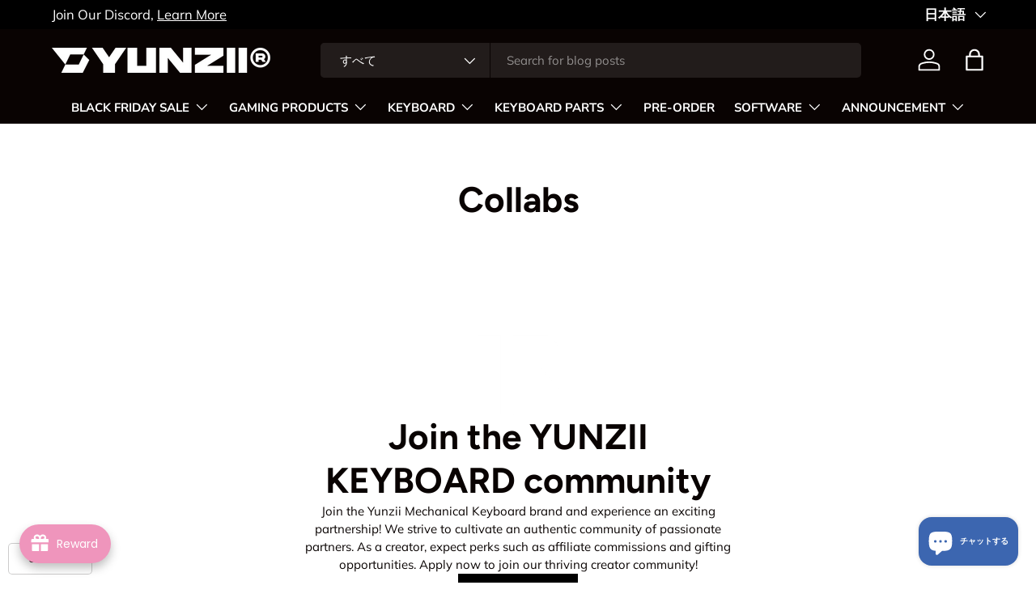

--- FILE ---
content_type: text/html; charset=utf-8
request_url: https://www.yunzii.com/ja/pages/brandambassador
body_size: 68351
content:
<!doctype html>
<html class="no-js" lang="ja" dir="ltr">
<head><meta charset="utf-8">
<meta name="viewport" content="width=device-width,initial-scale=1">
<title>Collabs &ndash; YUNZII KEYBOARD</title><link rel="canonical" href="https://www.yunzii.com/ja/pages/brandambassador"><link rel="icon" href="//www.yunzii.com/cdn/shop/files/1111_1.jpg?crop=center&height=48&v=1699965345&width=48" type="image/jpg">
  <link rel="apple-touch-icon" href="//www.yunzii.com/cdn/shop/files/1111_1.jpg?crop=center&height=180&v=1699965345&width=180"><meta property="og:site_name" content="YUNZII KEYBOARD">
<meta property="og:url" content="https://www.yunzii.com/ja/pages/brandambassador">
<meta property="og:title" content="Collabs">
<meta property="og:type" content="website">
<meta property="og:description" content="YUNZII Keyboard insists to provide users with  highest standard mechanical keyboards and accessories including keycaps, switch, cables with free shipping worldwide. "><meta property="og:image" content="http://www.yunzii.com/cdn/shop/files/1111.jpg?crop=center&height=1200&v=1699950873&width=1200">
  <meta property="og:image:secure_url" content="https://www.yunzii.com/cdn/shop/files/1111.jpg?crop=center&height=1200&v=1699950873&width=1200">
  <meta property="og:image:width" content="3000">
  <meta property="og:image:height" content="3000"><meta name="twitter:site" content="@yunziikeyboard"><meta name="twitter:card" content="summary_large_image">
<meta name="twitter:title" content="Collabs">
<meta name="twitter:description" content="YUNZII Keyboard insists to provide users with  highest standard mechanical keyboards and accessories including keycaps, switch, cables with free shipping worldwide. ">
<link rel="preload" href="//www.yunzii.com/cdn/shop/t/17/assets/main.css?v=23370106374183557031748331917" as="style"><style data-shopify>
@font-face {
  font-family: Muli;
  font-weight: 400;
  font-style: normal;
  font-display: swap;
  src: url("//www.yunzii.com/cdn/fonts/muli/muli_n4.e949947cfff05efcc994b2e2db40359a04fa9a92.woff2") format("woff2"),
       url("//www.yunzii.com/cdn/fonts/muli/muli_n4.35355e4a0c27c9bc94d9af3f9bcb586d8229277a.woff") format("woff");
}
@font-face {
  font-family: Muli;
  font-weight: 700;
  font-style: normal;
  font-display: swap;
  src: url("//www.yunzii.com/cdn/fonts/muli/muli_n7.c8c44d0404947d89610714223e630c4cbe005587.woff2") format("woff2"),
       url("//www.yunzii.com/cdn/fonts/muli/muli_n7.4cbcffea6175d46b4d67e9408244a5b38c2ac568.woff") format("woff");
}
@font-face {
  font-family: Muli;
  font-weight: 400;
  font-style: italic;
  font-display: swap;
  src: url("//www.yunzii.com/cdn/fonts/muli/muli_i4.c0a1ea800bab5884ab82e4eb25a6bd25121bd08c.woff2") format("woff2"),
       url("//www.yunzii.com/cdn/fonts/muli/muli_i4.a6c39b1b31d876de7f99b3646461aa87120de6ed.woff") format("woff");
}
@font-face {
  font-family: Muli;
  font-weight: 700;
  font-style: italic;
  font-display: swap;
  src: url("//www.yunzii.com/cdn/fonts/muli/muli_i7.34eedbf231efa20bd065d55f6f71485730632c7b.woff2") format("woff2"),
       url("//www.yunzii.com/cdn/fonts/muli/muli_i7.2b4df846821493e68344d0b0212997d071bf38b7.woff") format("woff");
}
@font-face {
  font-family: Figtree;
  font-weight: 700;
  font-style: normal;
  font-display: swap;
  src: url("//www.yunzii.com/cdn/fonts/figtree/figtree_n7.2fd9bfe01586148e644724096c9d75e8c7a90e55.woff2") format("woff2"),
       url("//www.yunzii.com/cdn/fonts/figtree/figtree_n7.ea05de92d862f9594794ab281c4c3a67501ef5fc.woff") format("woff");
}
@font-face {
  font-family: "Nunito Sans";
  font-weight: 700;
  font-style: normal;
  font-display: swap;
  src: url("//www.yunzii.com/cdn/fonts/nunito_sans/nunitosans_n7.25d963ed46da26098ebeab731e90d8802d989fa5.woff2") format("woff2"),
       url("//www.yunzii.com/cdn/fonts/nunito_sans/nunitosans_n7.d32e3219b3d2ec82285d3027bd673efc61a996c8.woff") format("woff");
}
:root {
      --bg-color: 255 255 255 / 1.0;
      --bg-color-og: 255 255 255 / 1.0;
      --heading-color: 9 3 2;
      --text-color: 9 3 2;
      --text-color-og: 9 3 2;
      --scrollbar-color: 9 3 2;
      --link-color: 9 3 2;
      --link-color-og: 9 3 2;
      --star-color: 103 170 249;--swatch-border-color-default: 206 205 204;
        --swatch-border-color-active: 132 129 129;
        --swatch-card-size: 24px;
        --swatch-variant-picker-size: 64px;--color-scheme-1-bg: 244 252 255 / 1.0;
      --color-scheme-1-grad: ;
      --color-scheme-1-heading: 9 3 2;
      --color-scheme-1-text: 9 3 2;
      --color-scheme-1-btn-bg: 9 3 2;
      --color-scheme-1-btn-text: 255 255 255;
      --color-scheme-1-btn-bg-hover: 54 48 47;--color-scheme-2-bg: 73 93 99 / 1.0;
      --color-scheme-2-grad: ;
      --color-scheme-2-heading: 255 255 255;
      --color-scheme-2-text: 255 255 255;
      --color-scheme-2-btn-bg: 255 255 255;
      --color-scheme-2-btn-text: 9 3 2;
      --color-scheme-2-btn-bg-hover: 226 225 225;--color-scheme-3-bg: 255 255 255 / 1.0;
      --color-scheme-3-grad: ;
      --color-scheme-3-heading: 9 3 2;
      --color-scheme-3-text: 255 255 255;
      --color-scheme-3-btn-bg: 9 3 2;
      --color-scheme-3-btn-text: 255 255 255;
      --color-scheme-3-btn-bg-hover: 54 48 47;

      --drawer-bg-color: 255 255 255 / 1.0;
      --drawer-text-color: 9 3 2;

      --panel-bg-color: 242 242 242 / 1.0;
      --panel-heading-color: 9 3 2;
      --panel-text-color: 9 3 2;

      --in-stock-text-color: 44 126 63;
      --low-stock-text-color: 210 134 26;
      --very-low-stock-text-color: 180 12 28;
      --no-stock-text-color: 119 119 119;
      --no-stock-backordered-text-color: 119 119 119;

      --error-bg-color: 252 237 238;
      --error-text-color: 180 12 28;
      --success-bg-color: 232 246 234;
      --success-text-color: 44 126 63;
      --info-bg-color: 228 237 250;
      --info-text-color: 26 102 210;

      --heading-font-family: Figtree, sans-serif;
      --heading-font-style: normal;
      --heading-font-weight: 700;
      --heading-scale-start: 4;

      --navigation-font-family: "Nunito Sans", sans-serif;
      --navigation-font-style: normal;
      --navigation-font-weight: 700;--heading-text-transform: none;
--subheading-text-transform: none;
      --body-font-family: Muli, sans-serif;
      --body-font-style: normal;
      --body-font-weight: 400;
      --body-font-size: 15;

      --section-gap: 48;
      --heading-gap: calc(8 * var(--space-unit));--grid-column-gap: 20px;--btn-bg-color: 9 3 2;
      --btn-bg-hover-color: 54 48 47;
      --btn-text-color: 255 255 255;
      --btn-bg-color-og: 9 3 2;
      --btn-text-color-og: 255 255 255;
      --btn-alt-bg-color: 255 255 255;
      --btn-alt-bg-alpha: 1.0;
      --btn-alt-text-color: 9 3 2;
      --btn-border-width: 1px;
      --btn-padding-y: 12px;

      
      --btn-border-radius: 5px;
      

      --btn-lg-border-radius: 50%;
      --btn-icon-border-radius: 50%;
      --input-with-btn-inner-radius: var(--btn-border-radius);

      --input-bg-color: 255 255 255 / 1.0;
      --input-text-color: 9 3 2;
      --input-border-width: 1px;
      --input-border-radius: 4px;
      --textarea-border-radius: 4px;
      --input-border-radius: 5px;
      --input-bg-color-diff-3: #f7f7f7;
      --input-bg-color-diff-6: #f0f0f0;

      --modal-border-radius: 4px;
      --modal-overlay-color: 0 0 0;
      --modal-overlay-opacity: 0.4;
      --drawer-border-radius: 4px;
      --overlay-border-radius: 4px;

      --custom-label-bg-color: 35 2 46 / 1.0;
      --custom-label-text-color: 255 255 255 / 1.0;--sale-label-bg-color: 247 23 53 / 1.0;
      --sale-label-text-color: 255 255 255 / 1.0;--sold-out-label-bg-color: 73 93 99 / 1.0;
      --sold-out-label-text-color: 255 255 255 / 1.0;--new-label-bg-color: 250 200 205 / 1.0;
      --new-label-text-color: 9 3 2 / 1.0;--preorder-label-bg-color: 103 170 249 / 1.0;
      --preorder-label-text-color: 255 255 255 / 1.0;

      --collection-label-color: 0 126 18 / 1.0;

      --page-width: 2010px;
      --gutter-sm: 20px;
      --gutter-md: 32px;
      --gutter-lg: 64px;

      --payment-terms-bg-color: #ffffff;

      --coll-card-bg-color: #f7f7f7;
      --coll-card-border-color: rgba(0,0,0,0);

      --card-highlight-bg-color: #F9F9F9;
      --card-highlight-text-color: 85 85 85;
      --card-highlight-border-color: #E1E1E1;
        
          --aos-animate-duration: 0.6s;
        

        
          --aos-min-width: 0;
        
      

      --reading-width: 48em;
    }

    @media (max-width: 769px) {
      :root {
        --reading-width: 36em;
      }
    }
  </style><link rel="stylesheet" href="//www.yunzii.com/cdn/shop/t/17/assets/main.css?v=23370106374183557031748331917">
  <script src="//www.yunzii.com/cdn/shop/t/17/assets/main.js?v=182340204423554326591748331917" defer="defer"></script><link rel="preload" href="//www.yunzii.com/cdn/fonts/muli/muli_n4.e949947cfff05efcc994b2e2db40359a04fa9a92.woff2" as="font" type="font/woff2" crossorigin fetchpriority="high"><link rel="preload" href="//www.yunzii.com/cdn/fonts/figtree/figtree_n7.2fd9bfe01586148e644724096c9d75e8c7a90e55.woff2" as="font" type="font/woff2" crossorigin fetchpriority="high"><script>window.performance && window.performance.mark && window.performance.mark('shopify.content_for_header.start');</script><meta name="facebook-domain-verification" content="d9pfnae22g8x4z57hzh3s747kuivb9">
<meta name="google-site-verification" content="Wsml2zs9XDg_8wK61cYg4oZ1bra-Mnkb4FRGzOheX8w">
<meta id="shopify-digital-wallet" name="shopify-digital-wallet" content="/50937135273/digital_wallets/dialog">
<meta name="shopify-checkout-api-token" content="aca665a7e0414f6679d381e57656f5d1">
<meta id="in-context-paypal-metadata" data-shop-id="50937135273" data-venmo-supported="false" data-environment="production" data-locale="ja_JP" data-paypal-v4="true" data-currency="USD">
<link rel="alternate" hreflang="x-default" href="https://www.yunzii.com/pages/brandambassador">
<link rel="alternate" hreflang="en" href="https://www.yunzii.com/pages/brandambassador">
<link rel="alternate" hreflang="zh-Hans" href="https://www.yunzii.com/zh/pages/brandambassador">
<link rel="alternate" hreflang="fr" href="https://www.yunzii.com/fr/pages/brandambassador">
<link rel="alternate" hreflang="ja" href="https://www.yunzii.com/ja/pages/brandambassador">
<link rel="alternate" hreflang="de" href="https://www.yunzii.com/de/pages/brandambassador">
<link rel="alternate" hreflang="es" href="https://www.yunzii.com/es/pages/brandambassador">
<link rel="alternate" hreflang="ko" href="https://www.yunzii.com/ko/pages/brandambassador">
<link rel="alternate" hreflang="en-CA" href="https://www.yunzii.com/en-ca/pages/brandambassador">
<link rel="alternate" hreflang="fr-CA" href="https://www.yunzii.com/fr-ca/pages/brandambassador">
<link rel="alternate" hreflang="zh-Hans-AD" href="https://www.yunzii.com/zh/pages/brandambassador">
<link rel="alternate" hreflang="zh-Hans-AE" href="https://www.yunzii.com/zh/pages/brandambassador">
<link rel="alternate" hreflang="zh-Hans-AF" href="https://www.yunzii.com/zh/pages/brandambassador">
<link rel="alternate" hreflang="zh-Hans-AL" href="https://www.yunzii.com/zh/pages/brandambassador">
<link rel="alternate" hreflang="zh-Hans-AM" href="https://www.yunzii.com/zh/pages/brandambassador">
<link rel="alternate" hreflang="zh-Hans-AR" href="https://www.yunzii.com/zh/pages/brandambassador">
<link rel="alternate" hreflang="zh-Hans-AT" href="https://www.yunzii.com/zh/pages/brandambassador">
<link rel="alternate" hreflang="zh-Hans-AU" href="https://www.yunzii.com/zh/pages/brandambassador">
<link rel="alternate" hreflang="zh-Hans-AX" href="https://www.yunzii.com/zh/pages/brandambassador">
<link rel="alternate" hreflang="zh-Hans-AZ" href="https://www.yunzii.com/zh/pages/brandambassador">
<link rel="alternate" hreflang="zh-Hans-BD" href="https://www.yunzii.com/zh/pages/brandambassador">
<link rel="alternate" hreflang="zh-Hans-BE" href="https://www.yunzii.com/zh/pages/brandambassador">
<link rel="alternate" hreflang="zh-Hans-BG" href="https://www.yunzii.com/zh/pages/brandambassador">
<link rel="alternate" hreflang="zh-Hans-BH" href="https://www.yunzii.com/zh/pages/brandambassador">
<link rel="alternate" hreflang="zh-Hans-BN" href="https://www.yunzii.com/zh/pages/brandambassador">
<link rel="alternate" hreflang="zh-Hans-BO" href="https://www.yunzii.com/zh/pages/brandambassador">
<link rel="alternate" hreflang="zh-Hans-BR" href="https://www.yunzii.com/zh/pages/brandambassador">
<link rel="alternate" hreflang="zh-Hans-BY" href="https://www.yunzii.com/zh/pages/brandambassador">
<link rel="alternate" hreflang="zh-Hans-BZ" href="https://www.yunzii.com/zh/pages/brandambassador">
<link rel="alternate" hreflang="zh-Hans-CC" href="https://www.yunzii.com/zh/pages/brandambassador">
<link rel="alternate" hreflang="zh-Hans-CH" href="https://www.yunzii.com/zh/pages/brandambassador">
<link rel="alternate" hreflang="zh-Hans-CL" href="https://www.yunzii.com/zh/pages/brandambassador">
<link rel="alternate" hreflang="zh-Hans-CN" href="https://www.yunzii.com/zh/pages/brandambassador">
<link rel="alternate" hreflang="zh-Hans-CO" href="https://www.yunzii.com/zh/pages/brandambassador">
<link rel="alternate" hreflang="zh-Hans-CR" href="https://www.yunzii.com/zh/pages/brandambassador">
<link rel="alternate" hreflang="zh-Hans-CY" href="https://www.yunzii.com/zh/pages/brandambassador">
<link rel="alternate" hreflang="zh-Hans-CZ" href="https://www.yunzii.com/zh/pages/brandambassador">
<link rel="alternate" hreflang="zh-Hans-DE" href="https://www.yunzii.com/zh/pages/brandambassador">
<link rel="alternate" hreflang="zh-Hans-DK" href="https://www.yunzii.com/zh/pages/brandambassador">
<link rel="alternate" hreflang="zh-Hans-EC" href="https://www.yunzii.com/zh/pages/brandambassador">
<link rel="alternate" hreflang="zh-Hans-EE" href="https://www.yunzii.com/zh/pages/brandambassador">
<link rel="alternate" hreflang="zh-Hans-EG" href="https://www.yunzii.com/zh/pages/brandambassador">
<link rel="alternate" hreflang="zh-Hans-ES" href="https://www.yunzii.com/zh/pages/brandambassador">
<link rel="alternate" hreflang="zh-Hans-ET" href="https://www.yunzii.com/zh/pages/brandambassador">
<link rel="alternate" hreflang="zh-Hans-FI" href="https://www.yunzii.com/zh/pages/brandambassador">
<link rel="alternate" hreflang="zh-Hans-FJ" href="https://www.yunzii.com/zh/pages/brandambassador">
<link rel="alternate" hreflang="zh-Hans-FR" href="https://www.yunzii.com/zh/pages/brandambassador">
<link rel="alternate" hreflang="zh-Hans-GB" href="https://www.yunzii.com/zh/pages/brandambassador">
<link rel="alternate" hreflang="zh-Hans-GE" href="https://www.yunzii.com/zh/pages/brandambassador">
<link rel="alternate" hreflang="zh-Hans-GG" href="https://www.yunzii.com/zh/pages/brandambassador">
<link rel="alternate" hreflang="zh-Hans-GI" href="https://www.yunzii.com/zh/pages/brandambassador">
<link rel="alternate" hreflang="zh-Hans-GL" href="https://www.yunzii.com/zh/pages/brandambassador">
<link rel="alternate" hreflang="zh-Hans-GP" href="https://www.yunzii.com/zh/pages/brandambassador">
<link rel="alternate" hreflang="zh-Hans-GR" href="https://www.yunzii.com/zh/pages/brandambassador">
<link rel="alternate" hreflang="zh-Hans-GY" href="https://www.yunzii.com/zh/pages/brandambassador">
<link rel="alternate" hreflang="zh-Hans-HK" href="https://www.yunzii.com/zh/pages/brandambassador">
<link rel="alternate" hreflang="zh-Hans-HR" href="https://www.yunzii.com/zh/pages/brandambassador">
<link rel="alternate" hreflang="zh-Hans-HT" href="https://www.yunzii.com/zh/pages/brandambassador">
<link rel="alternate" hreflang="zh-Hans-HU" href="https://www.yunzii.com/zh/pages/brandambassador">
<link rel="alternate" hreflang="zh-Hans-ID" href="https://www.yunzii.com/zh/pages/brandambassador">
<link rel="alternate" hreflang="zh-Hans-IE" href="https://www.yunzii.com/zh/pages/brandambassador">
<link rel="alternate" hreflang="zh-Hans-IL" href="https://www.yunzii.com/zh/pages/brandambassador">
<link rel="alternate" hreflang="zh-Hans-IM" href="https://www.yunzii.com/zh/pages/brandambassador">
<link rel="alternate" hreflang="zh-Hans-IN" href="https://www.yunzii.com/zh/pages/brandambassador">
<link rel="alternate" hreflang="zh-Hans-IO" href="https://www.yunzii.com/zh/pages/brandambassador">
<link rel="alternate" hreflang="zh-Hans-IS" href="https://www.yunzii.com/zh/pages/brandambassador">
<link rel="alternate" hreflang="zh-Hans-IT" href="https://www.yunzii.com/zh/pages/brandambassador">
<link rel="alternate" hreflang="zh-Hans-JE" href="https://www.yunzii.com/zh/pages/brandambassador">
<link rel="alternate" hreflang="zh-Hans-JM" href="https://www.yunzii.com/zh/pages/brandambassador">
<link rel="alternate" hreflang="zh-Hans-JO" href="https://www.yunzii.com/zh/pages/brandambassador">
<link rel="alternate" hreflang="zh-Hans-JP" href="https://www.yunzii.com/zh/pages/brandambassador">
<link rel="alternate" hreflang="zh-Hans-KE" href="https://www.yunzii.com/zh/pages/brandambassador">
<link rel="alternate" hreflang="zh-Hans-KH" href="https://www.yunzii.com/zh/pages/brandambassador">
<link rel="alternate" hreflang="zh-Hans-KR" href="https://www.yunzii.com/zh/pages/brandambassador">
<link rel="alternate" hreflang="zh-Hans-KW" href="https://www.yunzii.com/zh/pages/brandambassador">
<link rel="alternate" hreflang="zh-Hans-KZ" href="https://www.yunzii.com/zh/pages/brandambassador">
<link rel="alternate" hreflang="zh-Hans-LA" href="https://www.yunzii.com/zh/pages/brandambassador">
<link rel="alternate" hreflang="zh-Hans-LB" href="https://www.yunzii.com/zh/pages/brandambassador">
<link rel="alternate" hreflang="zh-Hans-LI" href="https://www.yunzii.com/zh/pages/brandambassador">
<link rel="alternate" hreflang="zh-Hans-LT" href="https://www.yunzii.com/zh/pages/brandambassador">
<link rel="alternate" hreflang="zh-Hans-LU" href="https://www.yunzii.com/zh/pages/brandambassador">
<link rel="alternate" hreflang="zh-Hans-LV" href="https://www.yunzii.com/zh/pages/brandambassador">
<link rel="alternate" hreflang="zh-Hans-MA" href="https://www.yunzii.com/zh/pages/brandambassador">
<link rel="alternate" hreflang="zh-Hans-MC" href="https://www.yunzii.com/zh/pages/brandambassador">
<link rel="alternate" hreflang="zh-Hans-MD" href="https://www.yunzii.com/zh/pages/brandambassador">
<link rel="alternate" hreflang="zh-Hans-ME" href="https://www.yunzii.com/zh/pages/brandambassador">
<link rel="alternate" hreflang="zh-Hans-MG" href="https://www.yunzii.com/zh/pages/brandambassador">
<link rel="alternate" hreflang="zh-Hans-MK" href="https://www.yunzii.com/zh/pages/brandambassador">
<link rel="alternate" hreflang="zh-Hans-MM" href="https://www.yunzii.com/zh/pages/brandambassador">
<link rel="alternate" hreflang="zh-Hans-MN" href="https://www.yunzii.com/zh/pages/brandambassador">
<link rel="alternate" hreflang="zh-Hans-MO" href="https://www.yunzii.com/zh/pages/brandambassador">
<link rel="alternate" hreflang="zh-Hans-MT" href="https://www.yunzii.com/zh/pages/brandambassador">
<link rel="alternate" hreflang="zh-Hans-MU" href="https://www.yunzii.com/zh/pages/brandambassador">
<link rel="alternate" hreflang="zh-Hans-MV" href="https://www.yunzii.com/zh/pages/brandambassador">
<link rel="alternate" hreflang="zh-Hans-MX" href="https://www.yunzii.com/zh/pages/brandambassador">
<link rel="alternate" hreflang="zh-Hans-MY" href="https://www.yunzii.com/zh/pages/brandambassador">
<link rel="alternate" hreflang="zh-Hans-NG" href="https://www.yunzii.com/zh/pages/brandambassador">
<link rel="alternate" hreflang="zh-Hans-NL" href="https://www.yunzii.com/zh/pages/brandambassador">
<link rel="alternate" hreflang="zh-Hans-NO" href="https://www.yunzii.com/zh/pages/brandambassador">
<link rel="alternate" hreflang="zh-Hans-NP" href="https://www.yunzii.com/zh/pages/brandambassador">
<link rel="alternate" hreflang="zh-Hans-NZ" href="https://www.yunzii.com/zh/pages/brandambassador">
<link rel="alternate" hreflang="zh-Hans-PE" href="https://www.yunzii.com/zh/pages/brandambassador">
<link rel="alternate" hreflang="zh-Hans-PH" href="https://www.yunzii.com/zh/pages/brandambassador">
<link rel="alternate" hreflang="zh-Hans-PK" href="https://www.yunzii.com/zh/pages/brandambassador">
<link rel="alternate" hreflang="zh-Hans-PL" href="https://www.yunzii.com/zh/pages/brandambassador">
<link rel="alternate" hreflang="zh-Hans-PT" href="https://www.yunzii.com/zh/pages/brandambassador">
<link rel="alternate" hreflang="zh-Hans-PY" href="https://www.yunzii.com/zh/pages/brandambassador">
<link rel="alternate" hreflang="zh-Hans-QA" href="https://www.yunzii.com/zh/pages/brandambassador">
<link rel="alternate" hreflang="zh-Hans-RE" href="https://www.yunzii.com/zh/pages/brandambassador">
<link rel="alternate" hreflang="zh-Hans-RO" href="https://www.yunzii.com/zh/pages/brandambassador">
<link rel="alternate" hreflang="zh-Hans-RS" href="https://www.yunzii.com/zh/pages/brandambassador">
<link rel="alternate" hreflang="zh-Hans-RU" href="https://www.yunzii.com/zh/pages/brandambassador">
<link rel="alternate" hreflang="zh-Hans-SA" href="https://www.yunzii.com/zh/pages/brandambassador">
<link rel="alternate" hreflang="zh-Hans-SE" href="https://www.yunzii.com/zh/pages/brandambassador">
<link rel="alternate" hreflang="zh-Hans-SG" href="https://www.yunzii.com/zh/pages/brandambassador">
<link rel="alternate" hreflang="zh-Hans-SI" href="https://www.yunzii.com/zh/pages/brandambassador">
<link rel="alternate" hreflang="zh-Hans-SJ" href="https://www.yunzii.com/zh/pages/brandambassador">
<link rel="alternate" hreflang="zh-Hans-SK" href="https://www.yunzii.com/zh/pages/brandambassador">
<link rel="alternate" hreflang="zh-Hans-SM" href="https://www.yunzii.com/zh/pages/brandambassador">
<link rel="alternate" hreflang="zh-Hans-TH" href="https://www.yunzii.com/zh/pages/brandambassador">
<link rel="alternate" hreflang="zh-Hans-TR" href="https://www.yunzii.com/zh/pages/brandambassador">
<link rel="alternate" hreflang="zh-Hans-TW" href="https://www.yunzii.com/zh/pages/brandambassador">
<link rel="alternate" hreflang="zh-Hans-UA" href="https://www.yunzii.com/zh/pages/brandambassador">
<link rel="alternate" hreflang="zh-Hans-UM" href="https://www.yunzii.com/zh/pages/brandambassador">
<link rel="alternate" hreflang="zh-Hans-US" href="https://www.yunzii.com/zh/pages/brandambassador">
<link rel="alternate" hreflang="zh-Hans-UY" href="https://www.yunzii.com/zh/pages/brandambassador">
<link rel="alternate" hreflang="zh-Hans-UZ" href="https://www.yunzii.com/zh/pages/brandambassador">
<link rel="alternate" hreflang="zh-Hans-VA" href="https://www.yunzii.com/zh/pages/brandambassador">
<link rel="alternate" hreflang="zh-Hans-VE" href="https://www.yunzii.com/zh/pages/brandambassador">
<link rel="alternate" hreflang="zh-Hans-VN" href="https://www.yunzii.com/zh/pages/brandambassador">
<link rel="alternate" hreflang="zh-Hans-XK" href="https://www.yunzii.com/zh/pages/brandambassador">
<link rel="alternate" hreflang="zh-Hans-YT" href="https://www.yunzii.com/zh/pages/brandambassador">
<link rel="alternate" hreflang="zh-Hans-ZA" href="https://www.yunzii.com/zh/pages/brandambassador">
<link rel="alternate" hreflang="zh-Hans-ZW" href="https://www.yunzii.com/zh/pages/brandambassador">
<script async="async" src="/checkouts/internal/preloads.js?locale=ja-US"></script>
<script id="shopify-features" type="application/json">{"accessToken":"aca665a7e0414f6679d381e57656f5d1","betas":["rich-media-storefront-analytics"],"domain":"www.yunzii.com","predictiveSearch":true,"shopId":50937135273,"locale":"ja"}</script>
<script>var Shopify = Shopify || {};
Shopify.shop = "yunzii-mechanical-keyboard.myshopify.com";
Shopify.locale = "ja";
Shopify.currency = {"active":"USD","rate":"1.0"};
Shopify.country = "US";
Shopify.theme = {"name":"Enterprise 的更新版副本","id":151215407346,"schema_name":"Enterprise","schema_version":"1.6.3","theme_store_id":1657,"role":"main"};
Shopify.theme.handle = "null";
Shopify.theme.style = {"id":null,"handle":null};
Shopify.cdnHost = "www.yunzii.com/cdn";
Shopify.routes = Shopify.routes || {};
Shopify.routes.root = "/ja/";</script>
<script type="module">!function(o){(o.Shopify=o.Shopify||{}).modules=!0}(window);</script>
<script>!function(o){function n(){var o=[];function n(){o.push(Array.prototype.slice.apply(arguments))}return n.q=o,n}var t=o.Shopify=o.Shopify||{};t.loadFeatures=n(),t.autoloadFeatures=n()}(window);</script>
<script id="shop-js-analytics" type="application/json">{"pageType":"page"}</script>
<script defer="defer" async type="module" src="//www.yunzii.com/cdn/shopifycloud/shop-js/modules/v2/client.init-shop-cart-sync_0MstufBG.ja.esm.js"></script>
<script defer="defer" async type="module" src="//www.yunzii.com/cdn/shopifycloud/shop-js/modules/v2/chunk.common_jll-23Z1.esm.js"></script>
<script defer="defer" async type="module" src="//www.yunzii.com/cdn/shopifycloud/shop-js/modules/v2/chunk.modal_HXih6-AF.esm.js"></script>
<script type="module">
  await import("//www.yunzii.com/cdn/shopifycloud/shop-js/modules/v2/client.init-shop-cart-sync_0MstufBG.ja.esm.js");
await import("//www.yunzii.com/cdn/shopifycloud/shop-js/modules/v2/chunk.common_jll-23Z1.esm.js");
await import("//www.yunzii.com/cdn/shopifycloud/shop-js/modules/v2/chunk.modal_HXih6-AF.esm.js");

  window.Shopify.SignInWithShop?.initShopCartSync?.({"fedCMEnabled":true,"windoidEnabled":true});

</script>
<script>(function() {
  var isLoaded = false;
  function asyncLoad() {
    if (isLoaded) return;
    isLoaded = true;
    var urls = ["https:\/\/www.improvedcontactform.com\/icf.js?shop=yunzii-mechanical-keyboard.myshopify.com","https:\/\/static.affiliatly.com\/shopify\/v3\/shopify.js?affiliatly_code=AF-1049738\u0026s=2\u0026shop=yunzii-mechanical-keyboard.myshopify.com","https:\/\/fastsimon.akamaized.net\/fast-simon-autocomplete-init.umd.js?mode=shopify\u0026UUID=ec34e2fe-db6a-473c-b51b-91e68d789bcf\u0026store=50937135273\u0026shop=yunzii-mechanical-keyboard.myshopify.com","https:\/\/cdn.reamaze.com\/assets\/reamaze-loader.js?shop=yunzii-mechanical-keyboard.myshopify.com","https:\/\/mds.oceanpayment.com\/assets\/shopifylogo\/paypal,visa,visa_electron,mastercard,maestro,jcb,american_express,diners_club,discover.js?shop=yunzii-mechanical-keyboard.myshopify.com","https:\/\/cdn.wheelio-app.com\/app\/index.min.js?version=20251118080645537\u0026shop=yunzii-mechanical-keyboard.myshopify.com"];
    for (var i = 0; i < urls.length; i++) {
      var s = document.createElement('script');
      s.type = 'text/javascript';
      s.async = true;
      s.src = urls[i];
      var x = document.getElementsByTagName('script')[0];
      x.parentNode.insertBefore(s, x);
    }
  };
  if(window.attachEvent) {
    window.attachEvent('onload', asyncLoad);
  } else {
    window.addEventListener('load', asyncLoad, false);
  }
})();</script>
<script id="__st">var __st={"a":50937135273,"offset":28800,"reqid":"972d409f-2ea1-4b61-b689-fb9d963cffb4-1769176684","pageurl":"www.yunzii.com\/ja\/pages\/brandambassador","s":"pages-102252151026","u":"5b9970db41c7","p":"page","rtyp":"page","rid":102252151026};</script>
<script>window.ShopifyPaypalV4VisibilityTracking = true;</script>
<script id="captcha-bootstrap">!function(){'use strict';const t='contact',e='account',n='new_comment',o=[[t,t],['blogs',n],['comments',n],[t,'customer']],c=[[e,'customer_login'],[e,'guest_login'],[e,'recover_customer_password'],[e,'create_customer']],r=t=>t.map((([t,e])=>`form[action*='/${t}']:not([data-nocaptcha='true']) input[name='form_type'][value='${e}']`)).join(','),a=t=>()=>t?[...document.querySelectorAll(t)].map((t=>t.form)):[];function s(){const t=[...o],e=r(t);return a(e)}const i='password',u='form_key',d=['recaptcha-v3-token','g-recaptcha-response','h-captcha-response',i],f=()=>{try{return window.sessionStorage}catch{return}},m='__shopify_v',_=t=>t.elements[u];function p(t,e,n=!1){try{const o=window.sessionStorage,c=JSON.parse(o.getItem(e)),{data:r}=function(t){const{data:e,action:n}=t;return t[m]||n?{data:e,action:n}:{data:t,action:n}}(c);for(const[e,n]of Object.entries(r))t.elements[e]&&(t.elements[e].value=n);n&&o.removeItem(e)}catch(o){console.error('form repopulation failed',{error:o})}}const l='form_type',E='cptcha';function T(t){t.dataset[E]=!0}const w=window,h=w.document,L='Shopify',v='ce_forms',y='captcha';let A=!1;((t,e)=>{const n=(g='f06e6c50-85a8-45c8-87d0-21a2b65856fe',I='https://cdn.shopify.com/shopifycloud/storefront-forms-hcaptcha/ce_storefront_forms_captcha_hcaptcha.v1.5.2.iife.js',D={infoText:'hCaptchaによる保護',privacyText:'プライバシー',termsText:'利用規約'},(t,e,n)=>{const o=w[L][v],c=o.bindForm;if(c)return c(t,g,e,D).then(n);var r;o.q.push([[t,g,e,D],n]),r=I,A||(h.body.append(Object.assign(h.createElement('script'),{id:'captcha-provider',async:!0,src:r})),A=!0)});var g,I,D;w[L]=w[L]||{},w[L][v]=w[L][v]||{},w[L][v].q=[],w[L][y]=w[L][y]||{},w[L][y].protect=function(t,e){n(t,void 0,e),T(t)},Object.freeze(w[L][y]),function(t,e,n,w,h,L){const[v,y,A,g]=function(t,e,n){const i=e?o:[],u=t?c:[],d=[...i,...u],f=r(d),m=r(i),_=r(d.filter((([t,e])=>n.includes(e))));return[a(f),a(m),a(_),s()]}(w,h,L),I=t=>{const e=t.target;return e instanceof HTMLFormElement?e:e&&e.form},D=t=>v().includes(t);t.addEventListener('submit',(t=>{const e=I(t);if(!e)return;const n=D(e)&&!e.dataset.hcaptchaBound&&!e.dataset.recaptchaBound,o=_(e),c=g().includes(e)&&(!o||!o.value);(n||c)&&t.preventDefault(),c&&!n&&(function(t){try{if(!f())return;!function(t){const e=f();if(!e)return;const n=_(t);if(!n)return;const o=n.value;o&&e.removeItem(o)}(t);const e=Array.from(Array(32),(()=>Math.random().toString(36)[2])).join('');!function(t,e){_(t)||t.append(Object.assign(document.createElement('input'),{type:'hidden',name:u})),t.elements[u].value=e}(t,e),function(t,e){const n=f();if(!n)return;const o=[...t.querySelectorAll(`input[type='${i}']`)].map((({name:t})=>t)),c=[...d,...o],r={};for(const[a,s]of new FormData(t).entries())c.includes(a)||(r[a]=s);n.setItem(e,JSON.stringify({[m]:1,action:t.action,data:r}))}(t,e)}catch(e){console.error('failed to persist form',e)}}(e),e.submit())}));const S=(t,e)=>{t&&!t.dataset[E]&&(n(t,e.some((e=>e===t))),T(t))};for(const o of['focusin','change'])t.addEventListener(o,(t=>{const e=I(t);D(e)&&S(e,y())}));const B=e.get('form_key'),M=e.get(l),P=B&&M;t.addEventListener('DOMContentLoaded',(()=>{const t=y();if(P)for(const e of t)e.elements[l].value===M&&p(e,B);[...new Set([...A(),...v().filter((t=>'true'===t.dataset.shopifyCaptcha))])].forEach((e=>S(e,t)))}))}(h,new URLSearchParams(w.location.search),n,t,e,['guest_login'])})(!0,!0)}();</script>
<script integrity="sha256-4kQ18oKyAcykRKYeNunJcIwy7WH5gtpwJnB7kiuLZ1E=" data-source-attribution="shopify.loadfeatures" defer="defer" src="//www.yunzii.com/cdn/shopifycloud/storefront/assets/storefront/load_feature-a0a9edcb.js" crossorigin="anonymous"></script>
<script data-source-attribution="shopify.dynamic_checkout.dynamic.init">var Shopify=Shopify||{};Shopify.PaymentButton=Shopify.PaymentButton||{isStorefrontPortableWallets:!0,init:function(){window.Shopify.PaymentButton.init=function(){};var t=document.createElement("script");t.src="https://www.yunzii.com/cdn/shopifycloud/portable-wallets/latest/portable-wallets.ja.js",t.type="module",document.head.appendChild(t)}};
</script>
<script data-source-attribution="shopify.dynamic_checkout.buyer_consent">
  function portableWalletsHideBuyerConsent(e){var t=document.getElementById("shopify-buyer-consent"),n=document.getElementById("shopify-subscription-policy-button");t&&n&&(t.classList.add("hidden"),t.setAttribute("aria-hidden","true"),n.removeEventListener("click",e))}function portableWalletsShowBuyerConsent(e){var t=document.getElementById("shopify-buyer-consent"),n=document.getElementById("shopify-subscription-policy-button");t&&n&&(t.classList.remove("hidden"),t.removeAttribute("aria-hidden"),n.addEventListener("click",e))}window.Shopify?.PaymentButton&&(window.Shopify.PaymentButton.hideBuyerConsent=portableWalletsHideBuyerConsent,window.Shopify.PaymentButton.showBuyerConsent=portableWalletsShowBuyerConsent);
</script>
<script data-source-attribution="shopify.dynamic_checkout.cart.bootstrap">document.addEventListener("DOMContentLoaded",(function(){function t(){return document.querySelector("shopify-accelerated-checkout-cart, shopify-accelerated-checkout")}if(t())Shopify.PaymentButton.init();else{new MutationObserver((function(e,n){t()&&(Shopify.PaymentButton.init(),n.disconnect())})).observe(document.body,{childList:!0,subtree:!0})}}));
</script>
<link id="shopify-accelerated-checkout-styles" rel="stylesheet" media="screen" href="https://www.yunzii.com/cdn/shopifycloud/portable-wallets/latest/accelerated-checkout-backwards-compat.css" crossorigin="anonymous">
<style id="shopify-accelerated-checkout-cart">
        #shopify-buyer-consent {
  margin-top: 1em;
  display: inline-block;
  width: 100%;
}

#shopify-buyer-consent.hidden {
  display: none;
}

#shopify-subscription-policy-button {
  background: none;
  border: none;
  padding: 0;
  text-decoration: underline;
  font-size: inherit;
  cursor: pointer;
}

#shopify-subscription-policy-button::before {
  box-shadow: none;
}

      </style>
<script id="sections-script" data-sections="header,footer" defer="defer" src="//www.yunzii.com/cdn/shop/t/17/compiled_assets/scripts.js?v=3460"></script>
<script>window.performance && window.performance.mark && window.performance.mark('shopify.content_for_header.end');</script>
<script src="//www.yunzii.com/cdn/shop/t/17/assets/blur-messages.js?v=98620774460636405321748331917" defer="defer"></script>
    <script src="//www.yunzii.com/cdn/shop/t/17/assets/animate-on-scroll.js?v=15249566486942820451748331917" defer="defer"></script>
    <link rel="stylesheet" href="//www.yunzii.com/cdn/shop/t/17/assets/animate-on-scroll.css?v=116194678796051782541748331917">
  

  <script>document.documentElement.className = document.documentElement.className.replace('no-js', 'js');</script><!-- CC Custom Head Start --><!-- CC Custom Head End -->

<!-- BEGIN app block: shopify://apps/judge-me-reviews/blocks/judgeme_core/61ccd3b1-a9f2-4160-9fe9-4fec8413e5d8 --><!-- Start of Judge.me Core -->






<link rel="dns-prefetch" href="https://cdn2.judge.me/cdn/widget_frontend">
<link rel="dns-prefetch" href="https://cdn.judge.me">
<link rel="dns-prefetch" href="https://cdn1.judge.me">
<link rel="dns-prefetch" href="https://api.judge.me">

<script data-cfasync='false' class='jdgm-settings-script'>window.jdgmSettings={"pagination":5,"disable_web_reviews":false,"badge_no_review_text":"No reviews","badge_n_reviews_text":"{{ n }} review/reviews","badge_star_color":"#ED9741","hide_badge_preview_if_no_reviews":true,"badge_hide_text":false,"enforce_center_preview_badge":false,"widget_title":"Customer Reviews","widget_open_form_text":"Write a review","widget_close_form_text":"Cancel review","widget_refresh_page_text":"Refresh page","widget_summary_text":"Based on {{ number_of_reviews }} review/reviews","widget_no_review_text":"Be the first to write a review","widget_name_field_text":"Display name","widget_verified_name_field_text":"Verified Name (public)","widget_name_placeholder_text":"Display name","widget_required_field_error_text":"This field is required.","widget_email_field_text":"Email address","widget_verified_email_field_text":"Verified Email (private, can not be edited)","widget_email_placeholder_text":"Your email address","widget_email_field_error_text":"Please enter a valid email address.","widget_rating_field_text":"Rating","widget_review_title_field_text":"Review Title","widget_review_title_placeholder_text":"Give your review a title","widget_review_body_field_text":"Review content","widget_review_body_placeholder_text":"Start writing here...","widget_pictures_field_text":"Picture/Video (optional)","widget_submit_review_text":"Submit Review","widget_submit_verified_review_text":"Submit Verified Review","widget_submit_success_msg_with_auto_publish":"Thank you! Please refresh the page in a few moments to see your review. You can remove or edit your review by logging into \u003ca href='https://judge.me/login' target='_blank' rel='nofollow noopener'\u003eJudge.me\u003c/a\u003e","widget_submit_success_msg_no_auto_publish":"Thank you! Your review will be published as soon as it is approved by the shop admin. You can remove or edit your review by logging into \u003ca href='https://judge.me/login' target='_blank' rel='nofollow noopener'\u003eJudge.me\u003c/a\u003e","widget_show_default_reviews_out_of_total_text":"Showing {{ n_reviews_shown }} out of {{ n_reviews }} reviews.","widget_show_all_link_text":"Show all","widget_show_less_link_text":"Show less","widget_author_said_text":"{{ reviewer_name }} said:","widget_days_text":"{{ n }} days ago","widget_weeks_text":"{{ n }} week/weeks ago","widget_months_text":"{{ n }} month/months ago","widget_years_text":"{{ n }} year/years ago","widget_yesterday_text":"Yesterday","widget_today_text":"Today","widget_replied_text":"\u003e\u003e {{ shop_name }} replied:","widget_read_more_text":"Read more","widget_reviewer_name_as_initial":"all_initials","widget_rating_filter_color":"#ED9741","widget_rating_filter_see_all_text":"See all reviews","widget_sorting_most_recent_text":"Most Recent","widget_sorting_highest_rating_text":"Highest Rating","widget_sorting_lowest_rating_text":"Lowest Rating","widget_sorting_with_pictures_text":"Only Pictures","widget_sorting_most_helpful_text":"Most Helpful","widget_open_question_form_text":"Ask a question","widget_reviews_subtab_text":"Reviews","widget_questions_subtab_text":"Questions","widget_question_label_text":"Question","widget_answer_label_text":"Answer","widget_question_placeholder_text":"Write your question here","widget_submit_question_text":"Submit Question","widget_question_submit_success_text":"Thank you for your question! We will notify you once it gets answered.","widget_star_color":"#ED9741","verified_badge_text":"Verified","verified_badge_bg_color":"","verified_badge_text_color":"","verified_badge_placement":"left-of-reviewer-name","widget_review_max_height":4,"widget_hide_border":false,"widget_social_share":true,"widget_thumb":true,"widget_review_location_show":true,"widget_location_format":"","all_reviews_include_out_of_store_products":true,"all_reviews_out_of_store_text":"(out of store)","all_reviews_pagination":100,"all_reviews_product_name_prefix_text":"about","enable_review_pictures":true,"enable_question_anwser":true,"widget_theme":"","review_date_format":"mm/dd/yyyy","default_sort_method":"highest-rating","widget_product_reviews_subtab_text":"Product Reviews","widget_shop_reviews_subtab_text":"Shop Reviews","widget_other_products_reviews_text":"Reviews for other products","widget_store_reviews_subtab_text":"Store reviews","widget_no_store_reviews_text":"This store hasn't received any reviews yet","widget_web_restriction_product_reviews_text":"This product hasn't received any reviews yet","widget_no_items_text":"No items found","widget_show_more_text":"Show more","widget_write_a_store_review_text":"Write a Store Review","widget_other_languages_heading":"Reviews in Other Languages","widget_translate_review_text":"Translate review to {{ language }}","widget_translating_review_text":"Translating...","widget_show_original_translation_text":"Show original ({{ language }})","widget_translate_review_failed_text":"Review couldn't be translated.","widget_translate_review_retry_text":"Retry","widget_translate_review_try_again_later_text":"Try again later","show_product_url_for_grouped_product":false,"widget_sorting_pictures_first_text":"Pictures First","show_pictures_on_all_rev_page_mobile":true,"show_pictures_on_all_rev_page_desktop":false,"floating_tab_hide_mobile_install_preference":false,"floating_tab_button_name":"★ Reviews","floating_tab_title":"Let customers speak for us","floating_tab_button_color":"","floating_tab_button_background_color":"","floating_tab_url":"","floating_tab_url_enabled":false,"floating_tab_tab_style":"text","all_reviews_text_badge_text":"Customers rate us {{ shop.metafields.judgeme.all_reviews_rating | round: 1 }}/5 based on {{ shop.metafields.judgeme.all_reviews_count }} reviews.","all_reviews_text_badge_text_branded_style":"{{ shop.metafields.judgeme.all_reviews_rating | round: 1 }} out of 5 stars based on {{ shop.metafields.judgeme.all_reviews_count }} reviews","is_all_reviews_text_badge_a_link":false,"show_stars_for_all_reviews_text_badge":false,"all_reviews_text_badge_url":"","all_reviews_text_style":"text","all_reviews_text_color_style":"judgeme_brand_color","all_reviews_text_color":"#108474","all_reviews_text_show_jm_brand":true,"featured_carousel_show_header":true,"featured_carousel_title":"Let customers speak for us","testimonials_carousel_title":"Customers are saying","videos_carousel_title":"Real customer stories","cards_carousel_title":"Customers are saying","featured_carousel_count_text":"from {{ n }} reviews","featured_carousel_add_link_to_all_reviews_page":true,"featured_carousel_url":"https://www.yunzii.com/pages/customer-reviews","featured_carousel_show_images":true,"featured_carousel_autoslide_interval":3,"featured_carousel_arrows_on_the_sides":false,"featured_carousel_height":250,"featured_carousel_width":80,"featured_carousel_image_size":0,"featured_carousel_image_height":250,"featured_carousel_arrow_color":"#eeeeee","verified_count_badge_style":"vintage","verified_count_badge_orientation":"horizontal","verified_count_badge_color_style":"judgeme_brand_color","verified_count_badge_color":"#108474","is_verified_count_badge_a_link":false,"verified_count_badge_url":"","verified_count_badge_show_jm_brand":true,"widget_rating_preset_default":5,"widget_first_sub_tab":"product-reviews","widget_show_histogram":true,"widget_histogram_use_custom_color":true,"widget_pagination_use_custom_color":true,"widget_star_use_custom_color":false,"widget_verified_badge_use_custom_color":false,"widget_write_review_use_custom_color":false,"picture_reminder_submit_button":"Upload Pictures","enable_review_videos":true,"mute_video_by_default":true,"widget_sorting_videos_first_text":"Videos First","widget_review_pending_text":"Pending","featured_carousel_items_for_large_screen":3,"social_share_options_order":"Facebook,Twitter,Pinterest,LinkedIn","remove_microdata_snippet":true,"disable_json_ld":false,"enable_json_ld_products":false,"preview_badge_show_question_text":true,"preview_badge_no_question_text":"No questions","preview_badge_n_question_text":"{{ number_of_questions }} question/questions","qa_badge_show_icon":false,"qa_badge_position":"below","remove_judgeme_branding":false,"widget_add_search_bar":false,"widget_search_bar_placeholder":"Search","widget_sorting_verified_only_text":"Verified only","featured_carousel_theme":"gallery","featured_carousel_show_rating":true,"featured_carousel_show_title":true,"featured_carousel_show_body":true,"featured_carousel_show_date":false,"featured_carousel_show_reviewer":false,"featured_carousel_show_product":true,"featured_carousel_header_background_color":"#108474","featured_carousel_header_text_color":"#ffffff","featured_carousel_name_product_separator":"reviewed","featured_carousel_full_star_background":"#108474","featured_carousel_empty_star_background":"#dadada","featured_carousel_vertical_theme_background":"#f9fafb","featured_carousel_verified_badge_enable":false,"featured_carousel_verified_badge_color":"#2F3434","featured_carousel_border_style":"square","featured_carousel_review_line_length_limit":3,"featured_carousel_more_reviews_button_text":"Read more reviews","featured_carousel_view_product_button_text":"View product","all_reviews_page_load_reviews_on":"scroll","all_reviews_page_load_more_text":"Load More Reviews","disable_fb_tab_reviews":false,"enable_ajax_cdn_cache":false,"widget_public_name_text":"displayed publicly like","default_reviewer_name":"John Smith","default_reviewer_name_has_non_latin":true,"widget_reviewer_anonymous":"Anonymous","medals_widget_title":"Judge.me Review Medals","medals_widget_background_color":"#f9fafb","medals_widget_position":"footer_all_pages","medals_widget_border_color":"#f9fafb","medals_widget_verified_text_position":"left","medals_widget_use_monochromatic_version":false,"medals_widget_elements_color":"#108474","show_reviewer_avatar":true,"widget_invalid_yt_video_url_error_text":"Not a YouTube video URL","widget_max_length_field_error_text":"Please enter no more than {0} characters.","widget_show_country_flag":true,"widget_show_collected_via_shop_app":true,"widget_verified_by_shop_badge_style":"light","widget_verified_by_shop_text":"Verified by Shop","widget_show_photo_gallery":true,"widget_load_with_code_splitting":true,"widget_ugc_install_preference":false,"widget_ugc_title":"Made by us, Shared by you","widget_ugc_subtitle":"Showcase from YUNZII users","widget_ugc_arrows_color":"#ffffff","widget_ugc_primary_button_text":"Buy Now","widget_ugc_primary_button_background_color":"#000000","widget_ugc_primary_button_text_color":"#ffffff","widget_ugc_primary_button_border_width":"0","widget_ugc_primary_button_border_style":"none","widget_ugc_primary_button_border_color":"#0E0F0F","widget_ugc_primary_button_border_radius":"25","widget_ugc_secondary_button_text":"Load More","widget_ugc_secondary_button_background_color":"#ffffff","widget_ugc_secondary_button_text_color":"#2E3131","widget_ugc_secondary_button_border_width":"2","widget_ugc_secondary_button_border_style":"solid","widget_ugc_secondary_button_border_color":"#1F2323","widget_ugc_secondary_button_border_radius":"25","widget_ugc_reviews_button_text":"View Reviews","widget_ugc_reviews_button_background_color":"#ffffff","widget_ugc_reviews_button_text_color":"#1D2121","widget_ugc_reviews_button_border_width":"2","widget_ugc_reviews_button_border_style":"solid","widget_ugc_reviews_button_border_color":"#181919","widget_ugc_reviews_button_border_radius":"25","widget_ugc_reviews_button_link_to":"judgeme-reviews-page","widget_ugc_show_post_date":true,"widget_ugc_max_width":"1000","widget_rating_metafield_value_type":true,"widget_primary_color":"#2B2F2D","widget_enable_secondary_color":false,"widget_secondary_color":"#edf5f5","widget_summary_average_rating_text":"{{ average_rating }} out of 5","widget_media_grid_title":"Customer photos \u0026 videos","widget_media_grid_see_more_text":"See more","widget_round_style":false,"widget_show_product_medals":false,"widget_verified_by_judgeme_text":"Verified by Judge.me","widget_show_store_medals":false,"widget_verified_by_judgeme_text_in_store_medals":"Verified by Judge.me","widget_media_field_exceed_quantity_message":"Sorry, we can only accept {{ max_media }} for one review.","widget_media_field_exceed_limit_message":"{{ file_name }} is too large, please select a {{ media_type }} less than {{ size_limit }}MB.","widget_review_submitted_text":"Review Submitted!","widget_question_submitted_text":"Question Submitted!","widget_close_form_text_question":"Cancel","widget_write_your_answer_here_text":"Write your answer here","widget_enabled_branded_link":true,"widget_show_collected_by_judgeme":false,"widget_reviewer_name_color":"","widget_write_review_text_color":"","widget_write_review_bg_color":"#2B2F2D","widget_collected_by_judgeme_text":"collected by Judge.me","widget_pagination_type":"standard","widget_load_more_text":"Load More","widget_load_more_color":"#173333","widget_full_review_text":"Full Review","widget_read_more_reviews_text":"Read More Reviews","widget_read_questions_text":"Read Questions","widget_questions_and_answers_text":"Questions \u0026 Answers","widget_verified_by_text":"Verified by","widget_verified_text":"Verified","widget_number_of_reviews_text":"{{ number_of_reviews }} reviews","widget_back_button_text":"Back","widget_next_button_text":"Next","widget_custom_forms_filter_button":"Filters","custom_forms_style":"vertical","widget_show_review_information":false,"how_reviews_are_collected":"How reviews are collected?","widget_show_review_keywords":false,"widget_gdpr_statement":"How we use your data: We'll only contact you about the review you left, and only if necessary. By submitting your review, you agree to Judge.me's \u003ca href='https://judge.me/terms' target='_blank' rel='nofollow noopener'\u003eterms\u003c/a\u003e, \u003ca href='https://judge.me/privacy' target='_blank' rel='nofollow noopener'\u003eprivacy\u003c/a\u003e and \u003ca href='https://judge.me/content-policy' target='_blank' rel='nofollow noopener'\u003econtent\u003c/a\u003e policies.","widget_multilingual_sorting_enabled":false,"widget_translate_review_content_enabled":false,"widget_translate_review_content_method":"manual","popup_widget_review_selection":"automatically_with_pictures","popup_widget_round_border_style":true,"popup_widget_show_title":true,"popup_widget_show_body":true,"popup_widget_show_reviewer":false,"popup_widget_show_product":true,"popup_widget_show_pictures":true,"popup_widget_use_review_picture":true,"popup_widget_show_on_home_page":true,"popup_widget_show_on_product_page":true,"popup_widget_show_on_collection_page":true,"popup_widget_show_on_cart_page":true,"popup_widget_position":"bottom_left","popup_widget_first_review_delay":5,"popup_widget_duration":5,"popup_widget_interval":5,"popup_widget_review_count":5,"popup_widget_hide_on_mobile":true,"review_snippet_widget_round_border_style":true,"review_snippet_widget_card_color":"#FFFFFF","review_snippet_widget_slider_arrows_background_color":"#FFFFFF","review_snippet_widget_slider_arrows_color":"#000000","review_snippet_widget_star_color":"#108474","show_product_variant":false,"all_reviews_product_variant_label_text":"Variant: ","widget_show_verified_branding":false,"widget_ai_summary_title":"Customers say","widget_ai_summary_disclaimer":"AI-powered review summary based on recent customer reviews","widget_show_ai_summary":false,"widget_show_ai_summary_bg":false,"widget_show_review_title_input":true,"redirect_reviewers_invited_via_email":"review_widget","request_store_review_after_product_review":false,"request_review_other_products_in_order":false,"review_form_color_scheme":"default","review_form_corner_style":"square","review_form_star_color":{},"review_form_text_color":"#333333","review_form_background_color":"#ffffff","review_form_field_background_color":"#fafafa","review_form_button_color":{},"review_form_button_text_color":"#ffffff","review_form_modal_overlay_color":"#000000","review_content_screen_title_text":"How would you rate this product?","review_content_introduction_text":"We would love it if you would share a bit about your experience.","store_review_form_title_text":"How would you rate this store?","store_review_form_introduction_text":"We would love it if you would share a bit about your experience.","show_review_guidance_text":true,"one_star_review_guidance_text":"Poor","five_star_review_guidance_text":"Great","customer_information_screen_title_text":"About you","customer_information_introduction_text":"Please tell us more about you.","custom_questions_screen_title_text":"Your experience in more detail","custom_questions_introduction_text":"Here are a few questions to help us understand more about your experience.","review_submitted_screen_title_text":"Thanks for your review!","review_submitted_screen_thank_you_text":"We are processing it and it will appear on the store soon.","review_submitted_screen_email_verification_text":"Please confirm your email by clicking the link we just sent you. This helps us keep reviews authentic.","review_submitted_request_store_review_text":"Would you like to share your experience of shopping with us?","review_submitted_review_other_products_text":"Would you like to review these products?","store_review_screen_title_text":"Would you like to share your experience of shopping with us?","store_review_introduction_text":"We value your feedback and use it to improve. Please share any thoughts or suggestions you have.","reviewer_media_screen_title_picture_text":"Share a picture","reviewer_media_introduction_picture_text":"Upload a photo to support your review.","reviewer_media_screen_title_video_text":"Share a video","reviewer_media_introduction_video_text":"Upload a video to support your review.","reviewer_media_screen_title_picture_or_video_text":"Share a picture or video","reviewer_media_introduction_picture_or_video_text":"Upload a photo or video to support your review.","reviewer_media_youtube_url_text":"Paste your Youtube URL here","advanced_settings_next_step_button_text":"Next","advanced_settings_close_review_button_text":"Close","modal_write_review_flow":false,"write_review_flow_required_text":"Required","write_review_flow_privacy_message_text":"We respect your privacy.","write_review_flow_anonymous_text":"Post review as anonymous","write_review_flow_visibility_text":"This won't be visible to other customers.","write_review_flow_multiple_selection_help_text":"Select as many as you like","write_review_flow_single_selection_help_text":"Select one option","write_review_flow_required_field_error_text":"This field is required","write_review_flow_invalid_email_error_text":"Please enter a valid email address","write_review_flow_max_length_error_text":"Max. {{ max_length }} characters.","write_review_flow_media_upload_text":"\u003cb\u003eClick to upload\u003c/b\u003e or drag and drop","write_review_flow_gdpr_statement":"We'll only contact you about your review if necessary. By submitting your review, you agree to our \u003ca href='https://judge.me/terms' target='_blank' rel='nofollow noopener'\u003eterms and conditions\u003c/a\u003e and \u003ca href='https://judge.me/privacy' target='_blank' rel='nofollow noopener'\u003eprivacy policy\u003c/a\u003e.","rating_only_reviews_enabled":false,"show_negative_reviews_help_screen":false,"new_review_flow_help_screen_rating_threshold":3,"negative_review_resolution_screen_title_text":"Tell us more","negative_review_resolution_text":"Your experience matters to us. If there were issues with your purchase, we're here to help. Feel free to reach out to us, we'd love the opportunity to make things right.","negative_review_resolution_button_text":"Contact us","negative_review_resolution_proceed_with_review_text":"Leave a review","negative_review_resolution_subject":"Issue with purchase from {{ shop_name }}.{{ order_name }}","preview_badge_collection_page_install_status":false,"widget_review_custom_css":"","preview_badge_custom_css":"","preview_badge_stars_count":"5-stars","featured_carousel_custom_css":"","floating_tab_custom_css":"","all_reviews_widget_custom_css":"","medals_widget_custom_css":"","verified_badge_custom_css":"","all_reviews_text_custom_css":"","transparency_badges_collected_via_store_invite":false,"transparency_badges_from_another_provider":false,"transparency_badges_collected_from_store_visitor":false,"transparency_badges_collected_by_verified_review_provider":false,"transparency_badges_earned_reward":false,"transparency_badges_collected_via_store_invite_text":"Review collected via store invitation","transparency_badges_from_another_provider_text":"Review collected from another provider","transparency_badges_collected_from_store_visitor_text":"Review collected from a store visitor","transparency_badges_written_in_google_text":"Review written in Google","transparency_badges_written_in_etsy_text":"Review written in Etsy","transparency_badges_written_in_shop_app_text":"Review written in Shop App","transparency_badges_earned_reward_text":"Review earned a reward for future purchase","product_review_widget_per_page":10,"widget_store_review_label_text":"Review about the store","checkout_comment_extension_title_on_product_page":"Customer Comments","checkout_comment_extension_num_latest_comment_show":5,"checkout_comment_extension_format":"name_and_timestamp","checkout_comment_customer_name":"last_initial","checkout_comment_comment_notification":true,"preview_badge_collection_page_install_preference":true,"preview_badge_home_page_install_preference":false,"preview_badge_product_page_install_preference":true,"review_widget_install_preference":"","review_carousel_install_preference":false,"floating_reviews_tab_install_preference":"none","verified_reviews_count_badge_install_preference":false,"all_reviews_text_install_preference":false,"review_widget_best_location":true,"judgeme_medals_install_preference":false,"review_widget_revamp_enabled":false,"review_widget_qna_enabled":false,"review_widget_header_theme":"minimal","review_widget_widget_title_enabled":true,"review_widget_header_text_size":"medium","review_widget_header_text_weight":"regular","review_widget_average_rating_style":"compact","review_widget_bar_chart_enabled":true,"review_widget_bar_chart_type":"numbers","review_widget_bar_chart_style":"standard","review_widget_expanded_media_gallery_enabled":false,"review_widget_reviews_section_theme":"standard","review_widget_image_style":"thumbnails","review_widget_review_image_ratio":"square","review_widget_stars_size":"medium","review_widget_verified_badge":"standard_text","review_widget_review_title_text_size":"medium","review_widget_review_text_size":"medium","review_widget_review_text_length":"medium","review_widget_number_of_columns_desktop":3,"review_widget_carousel_transition_speed":5,"review_widget_custom_questions_answers_display":"always","review_widget_button_text_color":"#FFFFFF","review_widget_text_color":"#000000","review_widget_lighter_text_color":"#7B7B7B","review_widget_corner_styling":"soft","review_widget_review_word_singular":"review","review_widget_review_word_plural":"reviews","review_widget_voting_label":"Helpful?","review_widget_shop_reply_label":"Reply from {{ shop_name }}:","review_widget_filters_title":"Filters","qna_widget_question_word_singular":"Question","qna_widget_question_word_plural":"Questions","qna_widget_answer_reply_label":"Answer from {{ answerer_name }}:","qna_content_screen_title_text":"Ask a question about this product","qna_widget_question_required_field_error_text":"Please enter your question.","qna_widget_flow_gdpr_statement":"We'll only contact you about your question if necessary. By submitting your question, you agree to our \u003ca href='https://judge.me/terms' target='_blank' rel='nofollow noopener'\u003eterms and conditions\u003c/a\u003e and \u003ca href='https://judge.me/privacy' target='_blank' rel='nofollow noopener'\u003eprivacy policy\u003c/a\u003e.","qna_widget_question_submitted_text":"Thanks for your question!","qna_widget_close_form_text_question":"Close","qna_widget_question_submit_success_text":"We’ll notify you by email when your question is answered.","all_reviews_widget_v2025_enabled":false,"all_reviews_widget_v2025_header_theme":"default","all_reviews_widget_v2025_widget_title_enabled":true,"all_reviews_widget_v2025_header_text_size":"medium","all_reviews_widget_v2025_header_text_weight":"regular","all_reviews_widget_v2025_average_rating_style":"compact","all_reviews_widget_v2025_bar_chart_enabled":true,"all_reviews_widget_v2025_bar_chart_type":"numbers","all_reviews_widget_v2025_bar_chart_style":"standard","all_reviews_widget_v2025_expanded_media_gallery_enabled":false,"all_reviews_widget_v2025_show_store_medals":true,"all_reviews_widget_v2025_show_photo_gallery":true,"all_reviews_widget_v2025_show_review_keywords":false,"all_reviews_widget_v2025_show_ai_summary":false,"all_reviews_widget_v2025_show_ai_summary_bg":false,"all_reviews_widget_v2025_add_search_bar":false,"all_reviews_widget_v2025_default_sort_method":"most-recent","all_reviews_widget_v2025_reviews_per_page":10,"all_reviews_widget_v2025_reviews_section_theme":"default","all_reviews_widget_v2025_image_style":"thumbnails","all_reviews_widget_v2025_review_image_ratio":"square","all_reviews_widget_v2025_stars_size":"medium","all_reviews_widget_v2025_verified_badge":"bold_badge","all_reviews_widget_v2025_review_title_text_size":"medium","all_reviews_widget_v2025_review_text_size":"medium","all_reviews_widget_v2025_review_text_length":"medium","all_reviews_widget_v2025_number_of_columns_desktop":3,"all_reviews_widget_v2025_carousel_transition_speed":5,"all_reviews_widget_v2025_custom_questions_answers_display":"always","all_reviews_widget_v2025_show_product_variant":false,"all_reviews_widget_v2025_show_reviewer_avatar":true,"all_reviews_widget_v2025_reviewer_name_as_initial":"","all_reviews_widget_v2025_review_location_show":false,"all_reviews_widget_v2025_location_format":"","all_reviews_widget_v2025_show_country_flag":false,"all_reviews_widget_v2025_verified_by_shop_badge_style":"light","all_reviews_widget_v2025_social_share":false,"all_reviews_widget_v2025_social_share_options_order":"Facebook,Twitter,LinkedIn,Pinterest","all_reviews_widget_v2025_pagination_type":"standard","all_reviews_widget_v2025_button_text_color":"#FFFFFF","all_reviews_widget_v2025_text_color":"#000000","all_reviews_widget_v2025_lighter_text_color":"#7B7B7B","all_reviews_widget_v2025_corner_styling":"soft","all_reviews_widget_v2025_title":"Customer reviews","all_reviews_widget_v2025_ai_summary_title":"Customers say about this store","all_reviews_widget_v2025_no_review_text":"Be the first to write a review","platform":"shopify","branding_url":"https://app.judge.me/reviews/stores/www.yunzii.com","branding_text":"Powered by Judge.me","locale":"en","reply_name":"YUNZII KEYBOARD","widget_version":"3.0","footer":true,"autopublish":true,"review_dates":true,"enable_custom_form":false,"shop_use_review_site":true,"shop_locale":"en","enable_multi_locales_translations":false,"show_review_title_input":true,"review_verification_email_status":"always","can_be_branded":true,"reply_name_text":"YUNZII KEYBOARD"};</script> <style class='jdgm-settings-style'>.jdgm-xx{left:0}:root{--jdgm-primary-color: #2B2F2D;--jdgm-secondary-color: rgba(43,47,45,0.1);--jdgm-star-color: #ED9741;--jdgm-write-review-text-color: white;--jdgm-write-review-bg-color: #2B2F2D;--jdgm-paginate-color: #173333;--jdgm-border-radius: 0;--jdgm-reviewer-name-color: #2B2F2D}.jdgm-histogram__bar-content{background-color:#ED9741}.jdgm-rev[data-verified-buyer=true] .jdgm-rev__icon.jdgm-rev__icon:after,.jdgm-rev__buyer-badge.jdgm-rev__buyer-badge{color:white;background-color:#2B2F2D}.jdgm-review-widget--small .jdgm-gallery.jdgm-gallery .jdgm-gallery__thumbnail-link:nth-child(8) .jdgm-gallery__thumbnail-wrapper.jdgm-gallery__thumbnail-wrapper:before{content:"See more"}@media only screen and (min-width: 768px){.jdgm-gallery.jdgm-gallery .jdgm-gallery__thumbnail-link:nth-child(8) .jdgm-gallery__thumbnail-wrapper.jdgm-gallery__thumbnail-wrapper:before{content:"See more"}}.jdgm-rev__thumb-btn{color:#2B2F2D}.jdgm-rev__thumb-btn:hover{opacity:0.8}.jdgm-rev__thumb-btn:not([disabled]):hover,.jdgm-rev__thumb-btn:hover,.jdgm-rev__thumb-btn:active,.jdgm-rev__thumb-btn:visited{color:#2B2F2D}.jdgm-preview-badge .jdgm-star.jdgm-star{color:#ED9741}.jdgm-prev-badge[data-average-rating='0.00']{display:none !important}.jdgm-author-fullname{display:none !important}.jdgm-author-last-initial{display:none !important}.jdgm-rev-widg__title{visibility:hidden}.jdgm-rev-widg__summary-text{visibility:hidden}.jdgm-prev-badge__text{visibility:hidden}.jdgm-rev__prod-link-prefix:before{content:'about'}.jdgm-rev__variant-label:before{content:'Variant: '}.jdgm-rev__out-of-store-text:before{content:'(out of store)'}@media only screen and (min-width: 768px){.jdgm-rev__pics .jdgm-rev_all-rev-page-picture-separator,.jdgm-rev__pics .jdgm-rev__product-picture{display:none}}.jdgm-preview-badge[data-template="index"]{display:none !important}.jdgm-verified-count-badget[data-from-snippet="true"]{display:none !important}.jdgm-carousel-wrapper[data-from-snippet="true"]{display:none !important}.jdgm-all-reviews-text[data-from-snippet="true"]{display:none !important}.jdgm-medals-section[data-from-snippet="true"]{display:none !important}.jdgm-ugc-media-wrapper[data-from-snippet="true"]{display:none !important}.jdgm-rev__transparency-badge[data-badge-type="review_collected_via_store_invitation"]{display:none !important}.jdgm-rev__transparency-badge[data-badge-type="review_collected_from_another_provider"]{display:none !important}.jdgm-rev__transparency-badge[data-badge-type="review_collected_from_store_visitor"]{display:none !important}.jdgm-rev__transparency-badge[data-badge-type="review_written_in_etsy"]{display:none !important}.jdgm-rev__transparency-badge[data-badge-type="review_written_in_google_business"]{display:none !important}.jdgm-rev__transparency-badge[data-badge-type="review_written_in_shop_app"]{display:none !important}.jdgm-rev__transparency-badge[data-badge-type="review_earned_for_future_purchase"]{display:none !important}.jdgm-review-snippet-widget .jdgm-rev-snippet-widget__cards-container .jdgm-rev-snippet-card{border-radius:8px;background:#fff}.jdgm-review-snippet-widget .jdgm-rev-snippet-widget__cards-container .jdgm-rev-snippet-card__rev-rating .jdgm-star{color:#108474}.jdgm-review-snippet-widget .jdgm-rev-snippet-widget__prev-btn,.jdgm-review-snippet-widget .jdgm-rev-snippet-widget__next-btn{border-radius:50%;background:#fff}.jdgm-review-snippet-widget .jdgm-rev-snippet-widget__prev-btn>svg,.jdgm-review-snippet-widget .jdgm-rev-snippet-widget__next-btn>svg{fill:#000}.jdgm-full-rev-modal.rev-snippet-widget .jm-mfp-container .jm-mfp-content,.jdgm-full-rev-modal.rev-snippet-widget .jm-mfp-container .jdgm-full-rev__icon,.jdgm-full-rev-modal.rev-snippet-widget .jm-mfp-container .jdgm-full-rev__pic-img,.jdgm-full-rev-modal.rev-snippet-widget .jm-mfp-container .jdgm-full-rev__reply{border-radius:8px}.jdgm-full-rev-modal.rev-snippet-widget .jm-mfp-container .jdgm-full-rev[data-verified-buyer="true"] .jdgm-full-rev__icon::after{border-radius:8px}.jdgm-full-rev-modal.rev-snippet-widget .jm-mfp-container .jdgm-full-rev .jdgm-rev__buyer-badge{border-radius:calc( 8px / 2 )}.jdgm-full-rev-modal.rev-snippet-widget .jm-mfp-container .jdgm-full-rev .jdgm-full-rev__replier::before{content:'YUNZII KEYBOARD'}.jdgm-full-rev-modal.rev-snippet-widget .jm-mfp-container .jdgm-full-rev .jdgm-full-rev__product-button{border-radius:calc( 8px * 6 )}
</style> <style class='jdgm-settings-style'></style>

  
  
  
  <style class='jdgm-miracle-styles'>
  @-webkit-keyframes jdgm-spin{0%{-webkit-transform:rotate(0deg);-ms-transform:rotate(0deg);transform:rotate(0deg)}100%{-webkit-transform:rotate(359deg);-ms-transform:rotate(359deg);transform:rotate(359deg)}}@keyframes jdgm-spin{0%{-webkit-transform:rotate(0deg);-ms-transform:rotate(0deg);transform:rotate(0deg)}100%{-webkit-transform:rotate(359deg);-ms-transform:rotate(359deg);transform:rotate(359deg)}}@font-face{font-family:'JudgemeStar';src:url("[data-uri]") format("woff");font-weight:normal;font-style:normal}.jdgm-star{font-family:'JudgemeStar';display:inline !important;text-decoration:none !important;padding:0 4px 0 0 !important;margin:0 !important;font-weight:bold;opacity:1;-webkit-font-smoothing:antialiased;-moz-osx-font-smoothing:grayscale}.jdgm-star:hover{opacity:1}.jdgm-star:last-of-type{padding:0 !important}.jdgm-star.jdgm--on:before{content:"\e000"}.jdgm-star.jdgm--off:before{content:"\e001"}.jdgm-star.jdgm--half:before{content:"\e002"}.jdgm-widget *{margin:0;line-height:1.4;-webkit-box-sizing:border-box;-moz-box-sizing:border-box;box-sizing:border-box;-webkit-overflow-scrolling:touch}.jdgm-hidden{display:none !important;visibility:hidden !important}.jdgm-temp-hidden{display:none}.jdgm-spinner{width:40px;height:40px;margin:auto;border-radius:50%;border-top:2px solid #eee;border-right:2px solid #eee;border-bottom:2px solid #eee;border-left:2px solid #ccc;-webkit-animation:jdgm-spin 0.8s infinite linear;animation:jdgm-spin 0.8s infinite linear}.jdgm-prev-badge{display:block !important}

</style>


  
  
   


<script data-cfasync='false' class='jdgm-script'>
!function(e){window.jdgm=window.jdgm||{},jdgm.CDN_HOST="https://cdn2.judge.me/cdn/widget_frontend/",jdgm.CDN_HOST_ALT="https://cdn2.judge.me/cdn/widget_frontend/",jdgm.API_HOST="https://api.judge.me/",jdgm.CDN_BASE_URL="https://cdn.shopify.com/extensions/019beb0d-fda9-7c84-933e-4442626f603f/judgeme-extensions-315/assets/",
jdgm.docReady=function(d){(e.attachEvent?"complete"===e.readyState:"loading"!==e.readyState)?
setTimeout(d,0):e.addEventListener("DOMContentLoaded",d)},jdgm.loadCSS=function(d,t,o,a){
!o&&jdgm.loadCSS.requestedUrls.indexOf(d)>=0||(jdgm.loadCSS.requestedUrls.push(d),
(a=e.createElement("link")).rel="stylesheet",a.class="jdgm-stylesheet",a.media="nope!",
a.href=d,a.onload=function(){this.media="all",t&&setTimeout(t)},e.body.appendChild(a))},
jdgm.loadCSS.requestedUrls=[],jdgm.loadJS=function(e,d){var t=new XMLHttpRequest;
t.onreadystatechange=function(){4===t.readyState&&(Function(t.response)(),d&&d(t.response))},
t.open("GET",e),t.onerror=function(){if(e.indexOf(jdgm.CDN_HOST)===0&&jdgm.CDN_HOST_ALT!==jdgm.CDN_HOST){var f=e.replace(jdgm.CDN_HOST,jdgm.CDN_HOST_ALT);jdgm.loadJS(f,d)}},t.send()},jdgm.docReady((function(){(window.jdgmLoadCSS||e.querySelectorAll(
".jdgm-widget, .jdgm-all-reviews-page").length>0)&&(jdgmSettings.widget_load_with_code_splitting?
parseFloat(jdgmSettings.widget_version)>=3?jdgm.loadCSS(jdgm.CDN_HOST+"widget_v3/base.css"):
jdgm.loadCSS(jdgm.CDN_HOST+"widget/base.css"):jdgm.loadCSS(jdgm.CDN_HOST+"shopify_v2.css"),
jdgm.loadJS(jdgm.CDN_HOST+"loa"+"der.js"))}))}(document);
</script>
<noscript><link rel="stylesheet" type="text/css" media="all" href="https://cdn2.judge.me/cdn/widget_frontend/shopify_v2.css"></noscript>

<!-- BEGIN app snippet: theme_fix_tags --><script>
  (function() {
    var jdgmThemeFixes = null;
    if (!jdgmThemeFixes) return;
    var thisThemeFix = jdgmThemeFixes[Shopify.theme.id];
    if (!thisThemeFix) return;

    if (thisThemeFix.html) {
      document.addEventListener("DOMContentLoaded", function() {
        var htmlDiv = document.createElement('div');
        htmlDiv.classList.add('jdgm-theme-fix-html');
        htmlDiv.innerHTML = thisThemeFix.html;
        document.body.append(htmlDiv);
      });
    };

    if (thisThemeFix.css) {
      var styleTag = document.createElement('style');
      styleTag.classList.add('jdgm-theme-fix-style');
      styleTag.innerHTML = thisThemeFix.css;
      document.head.append(styleTag);
    };

    if (thisThemeFix.js) {
      var scriptTag = document.createElement('script');
      scriptTag.classList.add('jdgm-theme-fix-script');
      scriptTag.innerHTML = thisThemeFix.js;
      document.head.append(scriptTag);
    };
  })();
</script>
<!-- END app snippet -->
<!-- End of Judge.me Core -->



<!-- END app block --><!-- BEGIN app block: shopify://apps/pagefly-page-builder/blocks/app-embed/83e179f7-59a0-4589-8c66-c0dddf959200 -->

<!-- BEGIN app snippet: pagefly-cro-ab-testing-main -->







<script>
  ;(function () {
    const url = new URL(window.location)
    const viewParam = url.searchParams.get('view')
    if (viewParam && viewParam.includes('variant-pf-')) {
      url.searchParams.set('pf_v', viewParam)
      url.searchParams.delete('view')
      window.history.replaceState({}, '', url)
    }
  })()
</script>



<script type='module'>
  
  window.PAGEFLY_CRO = window.PAGEFLY_CRO || {}

  window.PAGEFLY_CRO['data_debug'] = {
    original_template_suffix: "collabs",
    allow_ab_test: false,
    ab_test_start_time: 0,
    ab_test_end_time: 0,
    today_date_time: 1769176685000,
  }
  window.PAGEFLY_CRO['GA4'] = { enabled: false}
</script>

<!-- END app snippet -->








  <script src='https://cdn.shopify.com/extensions/019bb4f9-aed6-78a3-be91-e9d44663e6bf/pagefly-page-builder-215/assets/pagefly-helper.js' defer='defer'></script>

  <script src='https://cdn.shopify.com/extensions/019bb4f9-aed6-78a3-be91-e9d44663e6bf/pagefly-page-builder-215/assets/pagefly-general-helper.js' defer='defer'></script>

  <script src='https://cdn.shopify.com/extensions/019bb4f9-aed6-78a3-be91-e9d44663e6bf/pagefly-page-builder-215/assets/pagefly-snap-slider.js' defer='defer'></script>

  <script src='https://cdn.shopify.com/extensions/019bb4f9-aed6-78a3-be91-e9d44663e6bf/pagefly-page-builder-215/assets/pagefly-slideshow-v3.js' defer='defer'></script>

  <script src='https://cdn.shopify.com/extensions/019bb4f9-aed6-78a3-be91-e9d44663e6bf/pagefly-page-builder-215/assets/pagefly-slideshow-v4.js' defer='defer'></script>

  <script src='https://cdn.shopify.com/extensions/019bb4f9-aed6-78a3-be91-e9d44663e6bf/pagefly-page-builder-215/assets/pagefly-glider.js' defer='defer'></script>

  <script src='https://cdn.shopify.com/extensions/019bb4f9-aed6-78a3-be91-e9d44663e6bf/pagefly-page-builder-215/assets/pagefly-slideshow-v1-v2.js' defer='defer'></script>

  <script src='https://cdn.shopify.com/extensions/019bb4f9-aed6-78a3-be91-e9d44663e6bf/pagefly-page-builder-215/assets/pagefly-product-media.js' defer='defer'></script>

  <script src='https://cdn.shopify.com/extensions/019bb4f9-aed6-78a3-be91-e9d44663e6bf/pagefly-page-builder-215/assets/pagefly-product.js' defer='defer'></script>


<script id='pagefly-helper-data' type='application/json'>
  {
    "page_optimization": {
      "assets_prefetching": false
    },
    "elements_asset_mapper": {
      "Accordion": "https://cdn.shopify.com/extensions/019bb4f9-aed6-78a3-be91-e9d44663e6bf/pagefly-page-builder-215/assets/pagefly-accordion.js",
      "Accordion3": "https://cdn.shopify.com/extensions/019bb4f9-aed6-78a3-be91-e9d44663e6bf/pagefly-page-builder-215/assets/pagefly-accordion3.js",
      "CountDown": "https://cdn.shopify.com/extensions/019bb4f9-aed6-78a3-be91-e9d44663e6bf/pagefly-page-builder-215/assets/pagefly-countdown.js",
      "GMap1": "https://cdn.shopify.com/extensions/019bb4f9-aed6-78a3-be91-e9d44663e6bf/pagefly-page-builder-215/assets/pagefly-gmap.js",
      "GMap2": "https://cdn.shopify.com/extensions/019bb4f9-aed6-78a3-be91-e9d44663e6bf/pagefly-page-builder-215/assets/pagefly-gmap.js",
      "GMapBasicV2": "https://cdn.shopify.com/extensions/019bb4f9-aed6-78a3-be91-e9d44663e6bf/pagefly-page-builder-215/assets/pagefly-gmap.js",
      "GMapAdvancedV2": "https://cdn.shopify.com/extensions/019bb4f9-aed6-78a3-be91-e9d44663e6bf/pagefly-page-builder-215/assets/pagefly-gmap.js",
      "HTML.Video": "https://cdn.shopify.com/extensions/019bb4f9-aed6-78a3-be91-e9d44663e6bf/pagefly-page-builder-215/assets/pagefly-htmlvideo.js",
      "HTML.Video2": "https://cdn.shopify.com/extensions/019bb4f9-aed6-78a3-be91-e9d44663e6bf/pagefly-page-builder-215/assets/pagefly-htmlvideo2.js",
      "HTML.Video3": "https://cdn.shopify.com/extensions/019bb4f9-aed6-78a3-be91-e9d44663e6bf/pagefly-page-builder-215/assets/pagefly-htmlvideo2.js",
      "BackgroundVideo": "https://cdn.shopify.com/extensions/019bb4f9-aed6-78a3-be91-e9d44663e6bf/pagefly-page-builder-215/assets/pagefly-htmlvideo2.js",
      "Instagram": "https://cdn.shopify.com/extensions/019bb4f9-aed6-78a3-be91-e9d44663e6bf/pagefly-page-builder-215/assets/pagefly-instagram.js",
      "Instagram2": "https://cdn.shopify.com/extensions/019bb4f9-aed6-78a3-be91-e9d44663e6bf/pagefly-page-builder-215/assets/pagefly-instagram.js",
      "Insta3": "https://cdn.shopify.com/extensions/019bb4f9-aed6-78a3-be91-e9d44663e6bf/pagefly-page-builder-215/assets/pagefly-instagram3.js",
      "Tabs": "https://cdn.shopify.com/extensions/019bb4f9-aed6-78a3-be91-e9d44663e6bf/pagefly-page-builder-215/assets/pagefly-tab.js",
      "Tabs3": "https://cdn.shopify.com/extensions/019bb4f9-aed6-78a3-be91-e9d44663e6bf/pagefly-page-builder-215/assets/pagefly-tab3.js",
      "ProductBox": "https://cdn.shopify.com/extensions/019bb4f9-aed6-78a3-be91-e9d44663e6bf/pagefly-page-builder-215/assets/pagefly-cart.js",
      "FBPageBox2": "https://cdn.shopify.com/extensions/019bb4f9-aed6-78a3-be91-e9d44663e6bf/pagefly-page-builder-215/assets/pagefly-facebook.js",
      "FBLikeButton2": "https://cdn.shopify.com/extensions/019bb4f9-aed6-78a3-be91-e9d44663e6bf/pagefly-page-builder-215/assets/pagefly-facebook.js",
      "TwitterFeed2": "https://cdn.shopify.com/extensions/019bb4f9-aed6-78a3-be91-e9d44663e6bf/pagefly-page-builder-215/assets/pagefly-twitter.js",
      "Paragraph4": "https://cdn.shopify.com/extensions/019bb4f9-aed6-78a3-be91-e9d44663e6bf/pagefly-page-builder-215/assets/pagefly-paragraph4.js",

      "AliReviews": "https://cdn.shopify.com/extensions/019bb4f9-aed6-78a3-be91-e9d44663e6bf/pagefly-page-builder-215/assets/pagefly-3rd-elements.js",
      "BackInStock": "https://cdn.shopify.com/extensions/019bb4f9-aed6-78a3-be91-e9d44663e6bf/pagefly-page-builder-215/assets/pagefly-3rd-elements.js",
      "GloboBackInStock": "https://cdn.shopify.com/extensions/019bb4f9-aed6-78a3-be91-e9d44663e6bf/pagefly-page-builder-215/assets/pagefly-3rd-elements.js",
      "GrowaveWishlist": "https://cdn.shopify.com/extensions/019bb4f9-aed6-78a3-be91-e9d44663e6bf/pagefly-page-builder-215/assets/pagefly-3rd-elements.js",
      "InfiniteOptionsShopPad": "https://cdn.shopify.com/extensions/019bb4f9-aed6-78a3-be91-e9d44663e6bf/pagefly-page-builder-215/assets/pagefly-3rd-elements.js",
      "InkybayProductPersonalizer": "https://cdn.shopify.com/extensions/019bb4f9-aed6-78a3-be91-e9d44663e6bf/pagefly-page-builder-215/assets/pagefly-3rd-elements.js",
      "LimeSpot": "https://cdn.shopify.com/extensions/019bb4f9-aed6-78a3-be91-e9d44663e6bf/pagefly-page-builder-215/assets/pagefly-3rd-elements.js",
      "Loox": "https://cdn.shopify.com/extensions/019bb4f9-aed6-78a3-be91-e9d44663e6bf/pagefly-page-builder-215/assets/pagefly-3rd-elements.js",
      "Opinew": "https://cdn.shopify.com/extensions/019bb4f9-aed6-78a3-be91-e9d44663e6bf/pagefly-page-builder-215/assets/pagefly-3rd-elements.js",
      "Powr": "https://cdn.shopify.com/extensions/019bb4f9-aed6-78a3-be91-e9d44663e6bf/pagefly-page-builder-215/assets/pagefly-3rd-elements.js",
      "ProductReviews": "https://cdn.shopify.com/extensions/019bb4f9-aed6-78a3-be91-e9d44663e6bf/pagefly-page-builder-215/assets/pagefly-3rd-elements.js",
      "PushOwl": "https://cdn.shopify.com/extensions/019bb4f9-aed6-78a3-be91-e9d44663e6bf/pagefly-page-builder-215/assets/pagefly-3rd-elements.js",
      "ReCharge": "https://cdn.shopify.com/extensions/019bb4f9-aed6-78a3-be91-e9d44663e6bf/pagefly-page-builder-215/assets/pagefly-3rd-elements.js",
      "Rivyo": "https://cdn.shopify.com/extensions/019bb4f9-aed6-78a3-be91-e9d44663e6bf/pagefly-page-builder-215/assets/pagefly-3rd-elements.js",
      "TrackingMore": "https://cdn.shopify.com/extensions/019bb4f9-aed6-78a3-be91-e9d44663e6bf/pagefly-page-builder-215/assets/pagefly-3rd-elements.js",
      "Vitals": "https://cdn.shopify.com/extensions/019bb4f9-aed6-78a3-be91-e9d44663e6bf/pagefly-page-builder-215/assets/pagefly-3rd-elements.js",
      "Wiser": "https://cdn.shopify.com/extensions/019bb4f9-aed6-78a3-be91-e9d44663e6bf/pagefly-page-builder-215/assets/pagefly-3rd-elements.js"
    },
    "custom_elements_mapper": {
      "pf-click-action-element": "https://cdn.shopify.com/extensions/019bb4f9-aed6-78a3-be91-e9d44663e6bf/pagefly-page-builder-215/assets/pagefly-click-action-element.js",
      "pf-dialog-element": "https://cdn.shopify.com/extensions/019bb4f9-aed6-78a3-be91-e9d44663e6bf/pagefly-page-builder-215/assets/pagefly-dialog-element.js"
    }
  }
</script>


<!-- END app block --><!-- BEGIN app block: shopify://apps/frequently-bought/blocks/app-embed-block/b1a8cbea-c844-4842-9529-7c62dbab1b1f --><script>
    window.codeblackbelt = window.codeblackbelt || {};
    window.codeblackbelt.shop = window.codeblackbelt.shop || 'yunzii-mechanical-keyboard.myshopify.com';
    </script><script src="//cdn.codeblackbelt.com/widgets/frequently-bought-together/bootstrap.min.js?version=2026012321+0800" async></script>
 <!-- END app block --><!-- BEGIN app block: shopify://apps/beast-currency-converter/blocks/doubly/267afa86-a419-4d5b-a61b-556038e7294d -->


	<script>
		var DoublyGlobalCurrency, catchXHR = true, bccAppVersion = 1;
       	var DoublyGlobal = {
			theme : 'no_theme',
			spanClass : 'money',
			cookieName : '_g1702554986',
			ratesUrl :  'https://init.grizzlyapps.com/9e32c84f0db4f7b1eb40c32bdb0bdea9',
			geoUrl : 'https://currency.grizzlyapps.com/83d400c612f9a099fab8f76dcab73a48',
			shopCurrency : 'USD',
            allowedCurrencies : '["USD","EUR","GBP","CAD","AUD"]',
			countriesJSON : '[]',
			currencyMessage : 'All orders are processed in CNY. While the content of your cart is currently displayed in <span class="selected-currency"></span>, you will checkout using CNY at the most current exchange rate.',
            currencyFormat : 'money_with_currency_format',
			euroFormat : 'amount',
            removeDecimals : 0,
            roundDecimals : 0,
            roundTo : '99',
            autoSwitch : 0,
			showPriceOnHover : 0,
            showCurrencyMessage : false,
			hideConverter : '0',
			forceJqueryLoad : false,
			beeketing : true,
			themeScript : '',
			customerScriptBefore : '',
			customerScriptAfter : '',
			debug: false
		};

		<!-- inline script: fixes + various plugin js functions -->
		DoublyGlobal.themeScript = "if(DoublyGlobal.debug) debugger;dbGenericFixes=true; \/* hide generic *\/ if(window.location.href.indexOf('\/checkouts') != -1 || window.location.href.indexOf('\/password') != -1 || window.location.href.indexOf('\/orders') != -1) { const doublyStylesHide = document.createElement('style'); doublyStylesHide.textContent = ` .doubly-float, .doubly-wrapper { display:none !important; } `; document.head.appendChild(doublyStylesHide); } \/* generic code to add money, message, convert with retry *\/ function genericConvert(){ if (typeof doublyAddMessage !== 'undefined') doublyAddMessage(); if (typeof doublyAddMoney !== 'undefined') doublyAddMoney(); if (typeof doublyResetMoney !== 'undefined') doublyResetMoney(); DoublyCurrency.convertAll(); initExtraFeatures(); } window.doublyChangeEvent = function(e) { var numRetries = (typeof doublyIntervalTries !== 'undefined' ? doublyIntervalTries : 6); var timeout = (typeof doublyIntervalTime !== 'undefined' ? doublyIntervalTime : 400); clearInterval(window.doublyInterval); \/* quick convert *\/ setTimeout(genericConvert, 50); \/* retry *\/ window.doublyInterval = setInterval(function() { try{ genericConvert(); } catch (e) { clearInterval(window.doublyInterval); } if (numRetries-- <= 0) clearInterval(window.doublyInterval); }, timeout); }; \/* bind events *\/ ['mouseup', 'change', 'input', 'scroll'].forEach(function(event) { document.removeEventListener(event, doublyChangeEvent); document.addEventListener(event, doublyChangeEvent); }); \/* for ajax cart *\/ jQueryGrizzly(document).unbind('ajaxComplete.doublyGenericFix'); jQueryGrizzly(document).bind('ajaxComplete.doublyGenericFix', doublyChangeEvent);";
                DoublyGlobal.addSelect = function(){
                    /* add select in select wrapper or body */  
                    if (jQueryGrizzly('.doubly-wrapper').length>0) { 
                        var doublyWrapper = '.doubly-wrapper';
                    } else if (jQueryGrizzly('.doubly-float').length==0) {
                        var doublyWrapper = '.doubly-float';
                        jQueryGrizzly('body').append('<div class="doubly-float"></div>');
                    }
                    document.querySelectorAll(doublyWrapper).forEach(function(el) {
                        el.insertAdjacentHTML('afterbegin', '<select class="currency-switcher" name="doubly-currencies"><option value="USD">USD</option><option value="EUR">EUR</option><option value="GBP">GBP</option><option value="CAD">CAD</option><option value="AUD">AUD</option></select>');
                    });
                }
		var bbb = "0";
	</script>
	
	
	<!-- inline styles -->
	<style> 
		
		
		.layered-currency-switcher{width:auto;float:right;padding:0 0 0 50px;margin:0px;}.layered-currency-switcher li{display:block;float:left;font-size:15px;margin:0px;}.layered-currency-switcher li button.currency-switcher-btn{width:auto;height:auto;margin-bottom:0px;background:#fff;font-family:Arial!important;line-height:18px;border:1px solid #dadada;border-radius:25px;color:#9a9a9a;float:left;font-weight:700;margin-left:-46px;min-width:90px;position:relative;text-align:center;text-decoration:none;padding:10px 11px 10px 49px}.price-on-hover,.price-on-hover-wrapper{font-size:15px!important;line-height:25px!important}.layered-currency-switcher li button.currency-switcher-btn:focus{outline:0;-webkit-outline:none;-moz-outline:none;-o-outline:none}.layered-currency-switcher li button.currency-switcher-btn:hover{background:#ddf6cf;border-color:#a9d092;color:#89b171}.layered-currency-switcher li button.currency-switcher-btn span{display:none}.layered-currency-switcher li button.currency-switcher-btn:first-child{border-radius:25px}.layered-currency-switcher li button.currency-switcher-btn.selected{background:#de4c39;border-color:#de4c39;color:#fff;z-index:99;padding-left:23px!important;padding-right:23px!important}.layered-currency-switcher li button.currency-switcher-btn.selected span{display:inline-block}.doubly,.money{position:relative; font-weight:inherit !important; font-size:inherit !important;text-decoration:inherit !important;}.price-on-hover-wrapper{position:absolute;left:-50%;text-align:center;width:200%;top:110%;z-index:100000000}.price-on-hover{background:#333;border-color:#FFF!important;padding:2px 5px 3px;font-weight:400;border-radius:5px;font-family:Helvetica Neue,Arial;color:#fff;border:0}.price-on-hover:after{content:\"\";position:absolute;left:50%;margin-left:-4px;margin-top:-2px;width:0;height:0;border-bottom:solid 4px #333;border-left:solid 4px transparent;border-right:solid 4px transparent}.doubly-message{margin:5px 0}.doubly-wrapper{float:right}.doubly-float{position:fixed;bottom:10px;left:10px;right:auto;z-index:100000;}select.currency-switcher{margin:0px; position:relative; top:auto;}.price-on-hover { background-color: #333333 !important; color: #FFFFFF !important; } .price-on-hover:after { border-bottom-color: #333333 !important;}
	</style>
	
	<script src="https://cdn.shopify.com/extensions/01997e3d-dbe8-7f57-a70f-4120f12c2b07/currency-54/assets/doubly.js" async data-no-instant></script>



<!-- END app block --><script src="https://cdn.shopify.com/extensions/e8878072-2f6b-4e89-8082-94b04320908d/inbox-1254/assets/inbox-chat-loader.js" type="text/javascript" defer="defer"></script>
<script src="https://cdn.shopify.com/extensions/019beb0d-fda9-7c84-933e-4442626f603f/judgeme-extensions-315/assets/loader.js" type="text/javascript" defer="defer"></script>
<script src="https://cdn.shopify.com/extensions/019bdf05-3e8a-7126-811b-a94f4a02d1f5/avada-joy-431/assets/avada-joy.js" type="text/javascript" defer="defer"></script>
<link href="https://cdn.shopify.com/extensions/8152e1b6-fae9-4912-83e8-aed922f95b1a/collabs-22/assets/application-page.css" rel="stylesheet" type="text/css" media="all">
<script src="https://cdn.shopify.com/extensions/0199c80f-3fc5-769c-9434-a45d5b4e95b5/theme-app-extension-prod-28/assets/easytabs.min.js" type="text/javascript" defer="defer"></script>
<script src="https://cdn.shopify.com/extensions/019bdf05-3e8a-7126-811b-a94f4a02d1f5/avada-joy-431/assets/joy-points-calculator-block.js" type="text/javascript" defer="defer"></script>
<link href="https://monorail-edge.shopifysvc.com" rel="dns-prefetch">
<script>(function(){if ("sendBeacon" in navigator && "performance" in window) {try {var session_token_from_headers = performance.getEntriesByType('navigation')[0].serverTiming.find(x => x.name == '_s').description;} catch {var session_token_from_headers = undefined;}var session_cookie_matches = document.cookie.match(/_shopify_s=([^;]*)/);var session_token_from_cookie = session_cookie_matches && session_cookie_matches.length === 2 ? session_cookie_matches[1] : "";var session_token = session_token_from_headers || session_token_from_cookie || "";function handle_abandonment_event(e) {var entries = performance.getEntries().filter(function(entry) {return /monorail-edge.shopifysvc.com/.test(entry.name);});if (!window.abandonment_tracked && entries.length === 0) {window.abandonment_tracked = true;var currentMs = Date.now();var navigation_start = performance.timing.navigationStart;var payload = {shop_id: 50937135273,url: window.location.href,navigation_start,duration: currentMs - navigation_start,session_token,page_type: "page"};window.navigator.sendBeacon("https://monorail-edge.shopifysvc.com/v1/produce", JSON.stringify({schema_id: "online_store_buyer_site_abandonment/1.1",payload: payload,metadata: {event_created_at_ms: currentMs,event_sent_at_ms: currentMs}}));}}window.addEventListener('pagehide', handle_abandonment_event);}}());</script>
<script id="web-pixels-manager-setup">(function e(e,d,r,n,o){if(void 0===o&&(o={}),!Boolean(null===(a=null===(i=window.Shopify)||void 0===i?void 0:i.analytics)||void 0===a?void 0:a.replayQueue)){var i,a;window.Shopify=window.Shopify||{};var t=window.Shopify;t.analytics=t.analytics||{};var s=t.analytics;s.replayQueue=[],s.publish=function(e,d,r){return s.replayQueue.push([e,d,r]),!0};try{self.performance.mark("wpm:start")}catch(e){}var l=function(){var e={modern:/Edge?\/(1{2}[4-9]|1[2-9]\d|[2-9]\d{2}|\d{4,})\.\d+(\.\d+|)|Firefox\/(1{2}[4-9]|1[2-9]\d|[2-9]\d{2}|\d{4,})\.\d+(\.\d+|)|Chrom(ium|e)\/(9{2}|\d{3,})\.\d+(\.\d+|)|(Maci|X1{2}).+ Version\/(15\.\d+|(1[6-9]|[2-9]\d|\d{3,})\.\d+)([,.]\d+|)( \(\w+\)|)( Mobile\/\w+|) Safari\/|Chrome.+OPR\/(9{2}|\d{3,})\.\d+\.\d+|(CPU[ +]OS|iPhone[ +]OS|CPU[ +]iPhone|CPU IPhone OS|CPU iPad OS)[ +]+(15[._]\d+|(1[6-9]|[2-9]\d|\d{3,})[._]\d+)([._]\d+|)|Android:?[ /-](13[3-9]|1[4-9]\d|[2-9]\d{2}|\d{4,})(\.\d+|)(\.\d+|)|Android.+Firefox\/(13[5-9]|1[4-9]\d|[2-9]\d{2}|\d{4,})\.\d+(\.\d+|)|Android.+Chrom(ium|e)\/(13[3-9]|1[4-9]\d|[2-9]\d{2}|\d{4,})\.\d+(\.\d+|)|SamsungBrowser\/([2-9]\d|\d{3,})\.\d+/,legacy:/Edge?\/(1[6-9]|[2-9]\d|\d{3,})\.\d+(\.\d+|)|Firefox\/(5[4-9]|[6-9]\d|\d{3,})\.\d+(\.\d+|)|Chrom(ium|e)\/(5[1-9]|[6-9]\d|\d{3,})\.\d+(\.\d+|)([\d.]+$|.*Safari\/(?![\d.]+ Edge\/[\d.]+$))|(Maci|X1{2}).+ Version\/(10\.\d+|(1[1-9]|[2-9]\d|\d{3,})\.\d+)([,.]\d+|)( \(\w+\)|)( Mobile\/\w+|) Safari\/|Chrome.+OPR\/(3[89]|[4-9]\d|\d{3,})\.\d+\.\d+|(CPU[ +]OS|iPhone[ +]OS|CPU[ +]iPhone|CPU IPhone OS|CPU iPad OS)[ +]+(10[._]\d+|(1[1-9]|[2-9]\d|\d{3,})[._]\d+)([._]\d+|)|Android:?[ /-](13[3-9]|1[4-9]\d|[2-9]\d{2}|\d{4,})(\.\d+|)(\.\d+|)|Mobile Safari.+OPR\/([89]\d|\d{3,})\.\d+\.\d+|Android.+Firefox\/(13[5-9]|1[4-9]\d|[2-9]\d{2}|\d{4,})\.\d+(\.\d+|)|Android.+Chrom(ium|e)\/(13[3-9]|1[4-9]\d|[2-9]\d{2}|\d{4,})\.\d+(\.\d+|)|Android.+(UC? ?Browser|UCWEB|U3)[ /]?(15\.([5-9]|\d{2,})|(1[6-9]|[2-9]\d|\d{3,})\.\d+)\.\d+|SamsungBrowser\/(5\.\d+|([6-9]|\d{2,})\.\d+)|Android.+MQ{2}Browser\/(14(\.(9|\d{2,})|)|(1[5-9]|[2-9]\d|\d{3,})(\.\d+|))(\.\d+|)|K[Aa][Ii]OS\/(3\.\d+|([4-9]|\d{2,})\.\d+)(\.\d+|)/},d=e.modern,r=e.legacy,n=navigator.userAgent;return n.match(d)?"modern":n.match(r)?"legacy":"unknown"}(),u="modern"===l?"modern":"legacy",c=(null!=n?n:{modern:"",legacy:""})[u],f=function(e){return[e.baseUrl,"/wpm","/b",e.hashVersion,"modern"===e.buildTarget?"m":"l",".js"].join("")}({baseUrl:d,hashVersion:r,buildTarget:u}),m=function(e){var d=e.version,r=e.bundleTarget,n=e.surface,o=e.pageUrl,i=e.monorailEndpoint;return{emit:function(e){var a=e.status,t=e.errorMsg,s=(new Date).getTime(),l=JSON.stringify({metadata:{event_sent_at_ms:s},events:[{schema_id:"web_pixels_manager_load/3.1",payload:{version:d,bundle_target:r,page_url:o,status:a,surface:n,error_msg:t},metadata:{event_created_at_ms:s}}]});if(!i)return console&&console.warn&&console.warn("[Web Pixels Manager] No Monorail endpoint provided, skipping logging."),!1;try{return self.navigator.sendBeacon.bind(self.navigator)(i,l)}catch(e){}var u=new XMLHttpRequest;try{return u.open("POST",i,!0),u.setRequestHeader("Content-Type","text/plain"),u.send(l),!0}catch(e){return console&&console.warn&&console.warn("[Web Pixels Manager] Got an unhandled error while logging to Monorail."),!1}}}}({version:r,bundleTarget:l,surface:e.surface,pageUrl:self.location.href,monorailEndpoint:e.monorailEndpoint});try{o.browserTarget=l,function(e){var d=e.src,r=e.async,n=void 0===r||r,o=e.onload,i=e.onerror,a=e.sri,t=e.scriptDataAttributes,s=void 0===t?{}:t,l=document.createElement("script"),u=document.querySelector("head"),c=document.querySelector("body");if(l.async=n,l.src=d,a&&(l.integrity=a,l.crossOrigin="anonymous"),s)for(var f in s)if(Object.prototype.hasOwnProperty.call(s,f))try{l.dataset[f]=s[f]}catch(e){}if(o&&l.addEventListener("load",o),i&&l.addEventListener("error",i),u)u.appendChild(l);else{if(!c)throw new Error("Did not find a head or body element to append the script");c.appendChild(l)}}({src:f,async:!0,onload:function(){if(!function(){var e,d;return Boolean(null===(d=null===(e=window.Shopify)||void 0===e?void 0:e.analytics)||void 0===d?void 0:d.initialized)}()){var d=window.webPixelsManager.init(e)||void 0;if(d){var r=window.Shopify.analytics;r.replayQueue.forEach((function(e){var r=e[0],n=e[1],o=e[2];d.publishCustomEvent(r,n,o)})),r.replayQueue=[],r.publish=d.publishCustomEvent,r.visitor=d.visitor,r.initialized=!0}}},onerror:function(){return m.emit({status:"failed",errorMsg:"".concat(f," has failed to load")})},sri:function(e){var d=/^sha384-[A-Za-z0-9+/=]+$/;return"string"==typeof e&&d.test(e)}(c)?c:"",scriptDataAttributes:o}),m.emit({status:"loading"})}catch(e){m.emit({status:"failed",errorMsg:(null==e?void 0:e.message)||"Unknown error"})}}})({shopId: 50937135273,storefrontBaseUrl: "https://www.yunzii.com",extensionsBaseUrl: "https://extensions.shopifycdn.com/cdn/shopifycloud/web-pixels-manager",monorailEndpoint: "https://monorail-edge.shopifysvc.com/unstable/produce_batch",surface: "storefront-renderer",enabledBetaFlags: ["2dca8a86"],webPixelsConfigList: [{"id":"1369997554","configuration":"{\"hashed_organization_id\":\"2a8628e4f9a9a13b947847a3263e7105_v1\",\"app_key\":\"yunzii-mechanical-keyboard\",\"allow_collect_personal_data\":\"true\"}","eventPayloadVersion":"v1","runtimeContext":"STRICT","scriptVersion":"c3e64302e4c6a915b615bb03ddf3784a","type":"APP","apiClientId":111542,"privacyPurposes":["ANALYTICS","MARKETING","SALE_OF_DATA"],"dataSharingAdjustments":{"protectedCustomerApprovalScopes":["read_customer_address","read_customer_email","read_customer_name","read_customer_personal_data","read_customer_phone"]}},{"id":"993493234","configuration":"{\"webPixelName\":\"Judge.me\"}","eventPayloadVersion":"v1","runtimeContext":"STRICT","scriptVersion":"34ad157958823915625854214640f0bf","type":"APP","apiClientId":683015,"privacyPurposes":["ANALYTICS"],"dataSharingAdjustments":{"protectedCustomerApprovalScopes":["read_customer_email","read_customer_name","read_customer_personal_data","read_customer_phone"]}},{"id":"507019506","configuration":"{\"config\":\"{\\\"pixel_id\\\":\\\"G-LXF90V2B57\\\",\\\"target_country\\\":\\\"US\\\",\\\"gtag_events\\\":[{\\\"type\\\":\\\"search\\\",\\\"action_label\\\":[\\\"G-LXF90V2B57\\\",\\\"AW-10827329618\\\/Q0ZSCMaG74oDENLg76oo\\\"]},{\\\"type\\\":\\\"begin_checkout\\\",\\\"action_label\\\":[\\\"G-LXF90V2B57\\\",\\\"AW-10827329618\\\/jvHRCMOG74oDENLg76oo\\\"]},{\\\"type\\\":\\\"view_item\\\",\\\"action_label\\\":[\\\"G-LXF90V2B57\\\",\\\"AW-10827329618\\\/6VvCCL2G74oDENLg76oo\\\",\\\"MC-17WCBJZ7WL\\\"]},{\\\"type\\\":\\\"purchase\\\",\\\"action_label\\\":[\\\"G-LXF90V2B57\\\",\\\"AW-10827329618\\\/ZUu1CLqG74oDENLg76oo\\\",\\\"MC-17WCBJZ7WL\\\"]},{\\\"type\\\":\\\"page_view\\\",\\\"action_label\\\":[\\\"G-LXF90V2B57\\\",\\\"AW-10827329618\\\/YrIeCLeG74oDENLg76oo\\\",\\\"MC-17WCBJZ7WL\\\"]},{\\\"type\\\":\\\"add_payment_info\\\",\\\"action_label\\\":[\\\"G-LXF90V2B57\\\",\\\"AW-10827329618\\\/FFjmCMmG74oDENLg76oo\\\"]},{\\\"type\\\":\\\"add_to_cart\\\",\\\"action_label\\\":[\\\"G-LXF90V2B57\\\",\\\"AW-10827329618\\\/7ufUCMCG74oDENLg76oo\\\"]}],\\\"enable_monitoring_mode\\\":false}\"}","eventPayloadVersion":"v1","runtimeContext":"OPEN","scriptVersion":"b2a88bafab3e21179ed38636efcd8a93","type":"APP","apiClientId":1780363,"privacyPurposes":[],"dataSharingAdjustments":{"protectedCustomerApprovalScopes":["read_customer_address","read_customer_email","read_customer_name","read_customer_personal_data","read_customer_phone"]}},{"id":"23068914","configuration":"{\"workspaceId\":\"cljics52v0s7xq91phs2tvt5v\",\"appKey\":\"yunzii-mechanical-keyboard\"}","eventPayloadVersion":"v1","runtimeContext":"STRICT","scriptVersion":"95bebf24f90b400ec6e8de03a911407e","type":"APP","apiClientId":6868347,"privacyPurposes":[],"dataSharingAdjustments":{"protectedCustomerApprovalScopes":["read_customer_address","read_customer_email","read_customer_name","read_customer_personal_data","read_customer_phone"]}},{"id":"10748146","configuration":"{\"myshopifyDomain\":\"yunzii-mechanical-keyboard.myshopify.com\"}","eventPayloadVersion":"v1","runtimeContext":"STRICT","scriptVersion":"23b97d18e2aa74363140dc29c9284e87","type":"APP","apiClientId":2775569,"privacyPurposes":["ANALYTICS","MARKETING","SALE_OF_DATA"],"dataSharingAdjustments":{"protectedCustomerApprovalScopes":["read_customer_address","read_customer_email","read_customer_name","read_customer_phone","read_customer_personal_data"]}},{"id":"30900466","eventPayloadVersion":"1","runtimeContext":"LAX","scriptVersion":"4","type":"CUSTOM","privacyPurposes":["ANALYTICS","MARKETING","SALE_OF_DATA"],"name":"google 广告购买"},{"id":"shopify-app-pixel","configuration":"{}","eventPayloadVersion":"v1","runtimeContext":"STRICT","scriptVersion":"0450","apiClientId":"shopify-pixel","type":"APP","privacyPurposes":["ANALYTICS","MARKETING"]},{"id":"shopify-custom-pixel","eventPayloadVersion":"v1","runtimeContext":"LAX","scriptVersion":"0450","apiClientId":"shopify-pixel","type":"CUSTOM","privacyPurposes":["ANALYTICS","MARKETING"]}],isMerchantRequest: false,initData: {"shop":{"name":"YUNZII KEYBOARD","paymentSettings":{"currencyCode":"USD"},"myshopifyDomain":"yunzii-mechanical-keyboard.myshopify.com","countryCode":"CN","storefrontUrl":"https:\/\/www.yunzii.com\/ja"},"customer":null,"cart":null,"checkout":null,"productVariants":[],"purchasingCompany":null},},"https://www.yunzii.com/cdn","fcfee988w5aeb613cpc8e4bc33m6693e112",{"modern":"","legacy":""},{"shopId":"50937135273","storefrontBaseUrl":"https:\/\/www.yunzii.com","extensionBaseUrl":"https:\/\/extensions.shopifycdn.com\/cdn\/shopifycloud\/web-pixels-manager","surface":"storefront-renderer","enabledBetaFlags":"[\"2dca8a86\"]","isMerchantRequest":"false","hashVersion":"fcfee988w5aeb613cpc8e4bc33m6693e112","publish":"custom","events":"[[\"page_viewed\",{}]]"});</script><script>
  window.ShopifyAnalytics = window.ShopifyAnalytics || {};
  window.ShopifyAnalytics.meta = window.ShopifyAnalytics.meta || {};
  window.ShopifyAnalytics.meta.currency = 'USD';
  var meta = {"page":{"pageType":"page","resourceType":"page","resourceId":102252151026,"requestId":"972d409f-2ea1-4b61-b689-fb9d963cffb4-1769176684"}};
  for (var attr in meta) {
    window.ShopifyAnalytics.meta[attr] = meta[attr];
  }
</script>
<script class="analytics">
  (function () {
    var customDocumentWrite = function(content) {
      var jquery = null;

      if (window.jQuery) {
        jquery = window.jQuery;
      } else if (window.Checkout && window.Checkout.$) {
        jquery = window.Checkout.$;
      }

      if (jquery) {
        jquery('body').append(content);
      }
    };

    var hasLoggedConversion = function(token) {
      if (token) {
        return document.cookie.indexOf('loggedConversion=' + token) !== -1;
      }
      return false;
    }

    var setCookieIfConversion = function(token) {
      if (token) {
        var twoMonthsFromNow = new Date(Date.now());
        twoMonthsFromNow.setMonth(twoMonthsFromNow.getMonth() + 2);

        document.cookie = 'loggedConversion=' + token + '; expires=' + twoMonthsFromNow;
      }
    }

    var trekkie = window.ShopifyAnalytics.lib = window.trekkie = window.trekkie || [];
    if (trekkie.integrations) {
      return;
    }
    trekkie.methods = [
      'identify',
      'page',
      'ready',
      'track',
      'trackForm',
      'trackLink'
    ];
    trekkie.factory = function(method) {
      return function() {
        var args = Array.prototype.slice.call(arguments);
        args.unshift(method);
        trekkie.push(args);
        return trekkie;
      };
    };
    for (var i = 0; i < trekkie.methods.length; i++) {
      var key = trekkie.methods[i];
      trekkie[key] = trekkie.factory(key);
    }
    trekkie.load = function(config) {
      trekkie.config = config || {};
      trekkie.config.initialDocumentCookie = document.cookie;
      var first = document.getElementsByTagName('script')[0];
      var script = document.createElement('script');
      script.type = 'text/javascript';
      script.onerror = function(e) {
        var scriptFallback = document.createElement('script');
        scriptFallback.type = 'text/javascript';
        scriptFallback.onerror = function(error) {
                var Monorail = {
      produce: function produce(monorailDomain, schemaId, payload) {
        var currentMs = new Date().getTime();
        var event = {
          schema_id: schemaId,
          payload: payload,
          metadata: {
            event_created_at_ms: currentMs,
            event_sent_at_ms: currentMs
          }
        };
        return Monorail.sendRequest("https://" + monorailDomain + "/v1/produce", JSON.stringify(event));
      },
      sendRequest: function sendRequest(endpointUrl, payload) {
        // Try the sendBeacon API
        if (window && window.navigator && typeof window.navigator.sendBeacon === 'function' && typeof window.Blob === 'function' && !Monorail.isIos12()) {
          var blobData = new window.Blob([payload], {
            type: 'text/plain'
          });

          if (window.navigator.sendBeacon(endpointUrl, blobData)) {
            return true;
          } // sendBeacon was not successful

        } // XHR beacon

        var xhr = new XMLHttpRequest();

        try {
          xhr.open('POST', endpointUrl);
          xhr.setRequestHeader('Content-Type', 'text/plain');
          xhr.send(payload);
        } catch (e) {
          console.log(e);
        }

        return false;
      },
      isIos12: function isIos12() {
        return window.navigator.userAgent.lastIndexOf('iPhone; CPU iPhone OS 12_') !== -1 || window.navigator.userAgent.lastIndexOf('iPad; CPU OS 12_') !== -1;
      }
    };
    Monorail.produce('monorail-edge.shopifysvc.com',
      'trekkie_storefront_load_errors/1.1',
      {shop_id: 50937135273,
      theme_id: 151215407346,
      app_name: "storefront",
      context_url: window.location.href,
      source_url: "//www.yunzii.com/cdn/s/trekkie.storefront.8d95595f799fbf7e1d32231b9a28fd43b70c67d3.min.js"});

        };
        scriptFallback.async = true;
        scriptFallback.src = '//www.yunzii.com/cdn/s/trekkie.storefront.8d95595f799fbf7e1d32231b9a28fd43b70c67d3.min.js';
        first.parentNode.insertBefore(scriptFallback, first);
      };
      script.async = true;
      script.src = '//www.yunzii.com/cdn/s/trekkie.storefront.8d95595f799fbf7e1d32231b9a28fd43b70c67d3.min.js';
      first.parentNode.insertBefore(script, first);
    };
    trekkie.load(
      {"Trekkie":{"appName":"storefront","development":false,"defaultAttributes":{"shopId":50937135273,"isMerchantRequest":null,"themeId":151215407346,"themeCityHash":"7976677754439871342","contentLanguage":"ja","currency":"USD","eventMetadataId":"656281cb-826c-4640-a292-729c6c05959a"},"isServerSideCookieWritingEnabled":true,"monorailRegion":"shop_domain","enabledBetaFlags":["65f19447"]},"Session Attribution":{},"S2S":{"facebookCapiEnabled":true,"source":"trekkie-storefront-renderer","apiClientId":580111}}
    );

    var loaded = false;
    trekkie.ready(function() {
      if (loaded) return;
      loaded = true;

      window.ShopifyAnalytics.lib = window.trekkie;

      var originalDocumentWrite = document.write;
      document.write = customDocumentWrite;
      try { window.ShopifyAnalytics.merchantGoogleAnalytics.call(this); } catch(error) {};
      document.write = originalDocumentWrite;

      window.ShopifyAnalytics.lib.page(null,{"pageType":"page","resourceType":"page","resourceId":102252151026,"requestId":"972d409f-2ea1-4b61-b689-fb9d963cffb4-1769176684","shopifyEmitted":true});

      var match = window.location.pathname.match(/checkouts\/(.+)\/(thank_you|post_purchase)/)
      var token = match? match[1]: undefined;
      if (!hasLoggedConversion(token)) {
        setCookieIfConversion(token);
        
      }
    });


        var eventsListenerScript = document.createElement('script');
        eventsListenerScript.async = true;
        eventsListenerScript.src = "//www.yunzii.com/cdn/shopifycloud/storefront/assets/shop_events_listener-3da45d37.js";
        document.getElementsByTagName('head')[0].appendChild(eventsListenerScript);

})();</script>
<script
  defer
  src="https://www.yunzii.com/cdn/shopifycloud/perf-kit/shopify-perf-kit-3.0.4.min.js"
  data-application="storefront-renderer"
  data-shop-id="50937135273"
  data-render-region="gcp-us-central1"
  data-page-type="page"
  data-theme-instance-id="151215407346"
  data-theme-name="Enterprise"
  data-theme-version="1.6.3"
  data-monorail-region="shop_domain"
  data-resource-timing-sampling-rate="10"
  data-shs="true"
  data-shs-beacon="true"
  data-shs-export-with-fetch="true"
  data-shs-logs-sample-rate="1"
  data-shs-beacon-endpoint="https://www.yunzii.com/api/collect"
></script>
</head>

<body class="cc-animate-enabled">
  <a class="skip-link btn btn--primary visually-hidden" href="#main-content" data-ce-role="skip">コンテンツへスキップ</a><!-- BEGIN sections: header-group -->
<div id="shopify-section-sections--19540343587058__announcement" class="shopify-section shopify-section-group-header-group cc-announcement">
<link href="//www.yunzii.com/cdn/shop/t/17/assets/announcement.css?v=169968151525395839581748331917" rel="stylesheet" type="text/css" media="all" />
  <script src="//www.yunzii.com/cdn/shop/t/17/assets/announcement.js?v=123267429028003703111748331917" defer="defer"></script><style data-shopify>.announcement {
      --announcement-text-color: 255 255 255;
      background-color: #000000;
    }</style><script src="//www.yunzii.com/cdn/shop/t/17/assets/custom-select.js?v=173148981874697908181748331917" defer="defer"></script><announcement-bar class="announcement block text-body-large" data-slide-delay="3000">
    <div class="container">
      <div class="flex">
        <div class="announcement__col--left announcement__col--align-left announcement__slider" aria-roledescription="carousel" aria-live="off"><div class="announcement__text flex items-center m-0"  aria-roledescription="slide">
              <div class="rte"><p>Discounts will automatically appear in your cart and at checkout </p></div>
            </div><div class="announcement__text flex items-center m-0"  aria-roledescription="slide">
              <div class="rte"><p>Join Our Discord, <a href="https://discord.gg/uyHyunYACU" target="_blank" title="https://discord.gg/uyHyunYACU">Learn More</a></p></div>
            </div><div class="announcement__text flex items-center m-0"  aria-roledescription="slide">
              <div class="rte"><p>Experience Quick Delivery with Our 2 Business Day Shipping.</p></div>
            </div></div>

        
          <div class="announcement__col--right hidden md:flex md:items-center"><div class="announcement__localization">
                <form method="post" action="/ja/localization" id="nav-localization" accept-charset="UTF-8" class="form localization no-js-hidden" enctype="multipart/form-data"><input type="hidden" name="form_type" value="localization" /><input type="hidden" name="utf8" value="✓" /><input type="hidden" name="_method" value="put" /><input type="hidden" name="return_to" value="/ja/pages/brandambassador" /><div class="localization__grid"><div class="localization__selector">
        <input type="hidden" name="locale_code" value="ja">
<custom-select id="nav-localization-language"><label class="label visually-hidden no-js-hidden" for="nav-localization-language-button">言語</label><div class="custom-select relative w-full no-js-hidden"><button class="custom-select__btn input items-center" type="button"
            aria-expanded="false" aria-haspopup="listbox" id="nav-localization-language-button">
      <span class="text-start">日本語</span>
      <svg width="20" height="20" viewBox="0 0 24 24" class="icon" role="presentation" focusable="false" aria-hidden="true">
        <path d="M20 8.5 12.5 16 5 8.5" stroke="currentColor" stroke-width="1.5" fill="none"/>
      </svg>
    </button>
    <ul class="custom-select__listbox absolute invisible" role="listbox" tabindex="-1"
        aria-hidden="true" hidden aria-activedescendant="nav-localization-language-opt-3"><li class="custom-select__option flex items-center js-option" id="nav-localization-language-opt-0" role="option"
            data-value="en"
            data-value-id=""

>
          <span class="pointer-events-none">English</span>
        </li><li class="custom-select__option flex items-center js-option" id="nav-localization-language-opt-1" role="option"
            data-value="zh-CN"
            data-value-id=""

>
          <span class="pointer-events-none">简体中文</span>
        </li><li class="custom-select__option flex items-center js-option" id="nav-localization-language-opt-2" role="option"
            data-value="fr"
            data-value-id=""

>
          <span class="pointer-events-none">Français</span>
        </li><li class="custom-select__option flex items-center js-option" id="nav-localization-language-opt-3" role="option"
            data-value="ja"
            data-value-id=""

 aria-selected="true">
          <span class="pointer-events-none">日本語</span>
        </li><li class="custom-select__option flex items-center js-option" id="nav-localization-language-opt-4" role="option"
            data-value="de"
            data-value-id=""

>
          <span class="pointer-events-none">Deutsch</span>
        </li><li class="custom-select__option flex items-center js-option" id="nav-localization-language-opt-5" role="option"
            data-value="es"
            data-value-id=""

>
          <span class="pointer-events-none">Español</span>
        </li><li class="custom-select__option flex items-center js-option" id="nav-localization-language-opt-6" role="option"
            data-value="ko"
            data-value-id=""

>
          <span class="pointer-events-none">한국어</span>
        </li></ul>
  </div></custom-select></div></div><script>
    document.getElementById('nav-localization').addEventListener('change', (evt) => {
      const input = evt.target.previousElementSibling;
      if (input && input.tagName === 'INPUT') {
        input.value = evt.detail.selectedValue;
        evt.currentTarget.submit();
      }
    });
  </script></form>
              </div></div></div>
    </div>
  </announcement-bar>
</div><div id="shopify-section-sections--19540343587058__header" class="shopify-section shopify-section-group-header-group cc-header">
<style data-shopify>.header {
  --bg-color: 9 3 2;
  --text-color: 255 255 255;
  --nav-bg-color: 9 3 2;
  --nav-text-color: 255 255 255;
  --nav-child-bg-color:  9 3 2;
  --nav-child-text-color: 255 255 255;
  --header-accent-color: 255 255 255;
  --search-bg-color: #221c1b;
  
  
  }</style><store-header class="header bg-theme-bg text-theme-text has-motion"data-is-sticky="true"style="--header-transition-speed: 300ms">
  <header class="header__grid header__grid--left-logo container flex flex-wrap items-center">
    <div class="header__logo logo flex js-closes-menu"><a class="logo__link inline-block" href="/ja"><span class="flex" style="max-width: 270px;">
              <img srcset="//www.yunzii.com/cdn/shop/files/555_d09990d4-96a0-4ba8-bda6-70094624216b.png?v=1699945038&width=270, //www.yunzii.com/cdn/shop/files/555_d09990d4-96a0-4ba8-bda6-70094624216b.png?v=1699945038&width=540 2x" src="//www.yunzii.com/cdn/shop/files/555_d09990d4-96a0-4ba8-bda6-70094624216b.png?v=1699945038&width=540"
         style="object-position: 50.0% 50.0%" loading="eager"
         width="540"
         height="62"
         
         alt="YUNZII KEYBOARD">
            </span></a></div><link rel="stylesheet" href="//www.yunzii.com/cdn/shop/t/17/assets/predictive-search.css?v=21239819754936278281748331917"><script src="//www.yunzii.com/cdn/shop/t/17/assets/custom-select.js?v=173148981874697908181748331917" defer="defer"></script><script src="//www.yunzii.com/cdn/shop/t/17/assets/predictive-search.js?v=158424367886238494141748331917" defer="defer"></script>
        <script src="//www.yunzii.com/cdn/shop/t/17/assets/tabs.js?v=135558236254064818051748331918" defer="defer"></script><div class="header__search relative js-closes-menu"><link rel="stylesheet" href="//www.yunzii.com/cdn/shop/t/17/assets/search-suggestions.css?v=84163686392962511531748331917" media="print" onload="this.media='all'"><link href="//www.yunzii.com/cdn/shop/t/17/assets/product-type-search.css?v=32465786266336344111748331917" rel="stylesheet" type="text/css" media="all" />
<predictive-search class="block" data-loading-text="読み込み中..."><form class="search relative search--speech search--product-types" role="search" action="/ja/search" method="get">
    <label class="label visually-hidden" for="header-search">検索</label>
    <script src="//www.yunzii.com/cdn/shop/t/17/assets/search-form.js?v=43677551656194261111748331917" defer="defer"></script>
    <search-form class="search__form block">
      <input type="hidden" name="options[prefix]" value="last">
      <input type="search"
             class="search__input w-full input js-search-input"
             id="header-search"
             name="q"
             placeholder="Search for products"
             
               data-placeholder-one="Search for products"
             
             
               data-placeholder-two="Search for blog posts"
             
             
               data-placeholder-three="Search for collections"
             
             data-placeholder-prompts-mob="true"
             
               data-typing-speed="100"
               data-deleting-speed="60"
               data-delay-after-deleting="500"
               data-delay-before-first-delete="2000"
               data-delay-after-word-typed="2400"
             
             role="combobox"
               autocomplete="off"
               aria-autocomplete="list"
               aria-controls="predictive-search-results"
               aria-owns="predictive-search-results"
               aria-haspopup="listbox"
               aria-expanded="false"
               spellcheck="false">
<custom-select id="product_types" class="search__product-types absolute left-0 top-0 bottom-0 js-search-product-types"><label class="label visually-hidden no-js-hidden" for="product_types-button">商品タイプ</label><div class="custom-select relative w-full no-js-hidden"><button class="custom-select__btn input items-center" type="button"
            aria-expanded="false" aria-haspopup="listbox" id="product_types-button">
      <span class="text-start">すべて</span>
      <svg width="20" height="20" viewBox="0 0 24 24" class="icon" role="presentation" focusable="false" aria-hidden="true">
        <path d="M20 8.5 12.5 16 5 8.5" stroke="currentColor" stroke-width="1.5" fill="none"/>
      </svg>
    </button>
    <ul class="custom-select__listbox absolute invisible" role="listbox" tabindex="-1"
        aria-hidden="true" hidden><li class="custom-select__option js-option" id="product_types-opt-default" role="option" data-value="">
          <span class="pointer-events-none">すべて</span>
        </li><li class="custom-select__option flex items-center js-option" id="product_types-opt-0" role="option"
            data-value="Controller"
            data-value-id=""

>
          <span class="pointer-events-none">Controller</span>
        </li><li class="custom-select__option flex items-center js-option" id="product_types-opt-1" role="option"
            data-value="Custom Keyboard Cable"
            data-value-id=""

>
          <span class="pointer-events-none">Custom Keyboard Cable</span>
        </li><li class="custom-select__option flex items-center js-option" id="product_types-opt-2" role="option"
            data-value="Keyboard"
            data-value-id=""

>
          <span class="pointer-events-none">Keyboard</span>
        </li><li class="custom-select__option flex items-center js-option" id="product_types-opt-3" role="option"
            data-value="Keyboard Kit"
            data-value-id=""

>
          <span class="pointer-events-none">Keyboard Kit</span>
        </li><li class="custom-select__option flex items-center js-option" id="product_types-opt-4" role="option"
            data-value="Keyboard Tools"
            data-value-id=""

>
          <span class="pointer-events-none">Keyboard Tools</span>
        </li><li class="custom-select__option flex items-center js-option" id="product_types-opt-5" role="option"
            data-value="Keyboard Wrist Rests"
            data-value-id=""

>
          <span class="pointer-events-none">Keyboard Wrist Rests</span>
        </li><li class="custom-select__option flex items-center js-option" id="product_types-opt-6" role="option"
            data-value="Keycap Sets"
            data-value-id=""

>
          <span class="pointer-events-none">Keycap Sets</span>
        </li><li class="custom-select__option flex items-center js-option" id="product_types-opt-7" role="option"
            data-value="Keycap Sets， mechanical keyboard, custom keyboard, keycaps"
            data-value-id=""

>
          <span class="pointer-events-none">Keycap Sets， mechanical keyboard, custom keyboard, keycaps</span>
        </li><li class="custom-select__option flex items-center js-option" id="product_types-opt-8" role="option"
            data-value="Mechanical Keyboard Switch"
            data-value-id=""

>
          <span class="pointer-events-none">Mechanical Keyboard Switch</span>
        </li><li class="custom-select__option flex items-center js-option" id="product_types-opt-9" role="option"
            data-value="mechanical keyboard, gaming keyboard"
            data-value-id=""

>
          <span class="pointer-events-none">mechanical keyboard, gaming keyboard</span>
        </li><li class="custom-select__option flex items-center js-option" id="product_types-opt-10" role="option"
            data-value="Mouse Pads"
            data-value-id=""

>
          <span class="pointer-events-none">Mouse Pads</span>
        </li><li class="custom-select__option flex items-center js-option" id="product_types-opt-11" role="option"
            data-value="Mouses"
            data-value-id=""

>
          <span class="pointer-events-none">Mouses</span>
        </li><li class="custom-select__option flex items-center js-option" id="product_types-opt-12" role="option"
            data-value="Others"
            data-value-id=""

>
          <span class="pointer-events-none">Others</span>
        </li></ul>
  </div></custom-select>
        <input type="hidden" id="product_type_input" name="filter.p.product_type"/><button type="button" class="search__reset text-current vertical-center absolute focus-inset js-search-reset" hidden>
        <span class="visually-hidden">リセット</span>
        <svg width="24" height="24" viewBox="0 0 24 24" stroke="currentColor" stroke-width="1.5" fill="none" fill-rule="evenodd" stroke-linejoin="round" aria-hidden="true" focusable="false" role="presentation" class="icon"><path d="M5 19 19 5M5 5l14 14"/></svg>
      </button><speech-search-button class="search__speech focus-inset right-0 hidden" tabindex="0" title="音声で検索"
          style="--speech-icon-color: #ff580d">
          <svg width="24" height="24" viewBox="0 0 24 24" aria-hidden="true" focusable="false" role="presentation" class="icon"><path fill="currentColor" d="M17.3 11c0 3-2.54 5.1-5.3 5.1S6.7 14 6.7 11H5c0 3.41 2.72 6.23 6 6.72V21h2v-3.28c3.28-.49 6-3.31 6-6.72m-8.2-6.1c0-.66.54-1.2 1.2-1.2.66 0 1.2.54 1.2 1.2l-.01 6.2c0 .66-.53 1.2-1.19 1.2-.66 0-1.2-.54-1.2-1.2M12 14a3 3 0 0 0 3-3V5a3 3 0 0 0-3-3 3 3 0 0 0-3 3v6a3 3 0 0 0 3 3Z"/></svg>
        </speech-search-button>

        <link href="//www.yunzii.com/cdn/shop/t/17/assets/speech-search.css?v=47207760375520952331748331918" rel="stylesheet" type="text/css" media="all" />
        <script src="//www.yunzii.com/cdn/shop/t/17/assets/speech-search.js?v=106462966657620737681748331918" defer="defer"></script></search-form><div class="js-search-results" tabindex="-1" data-predictive-search></div>
      <span class="js-search-status visually-hidden" role="status" aria-hidden="true"></span></form>
  <div class="overlay fixed top-0 right-0 bottom-0 left-0 js-search-overlay"></div></predictive-search>
      </div><div class="header__icons flex justify-end mis-auto js-closes-menu"><a class="header__icon text-current" href="/ja/account/login">
            <svg width="24" height="24" viewBox="0 0 24 24" fill="currentColor" aria-hidden="true" focusable="false" role="presentation" class="icon"><path d="M12 2a5 5 0 1 1 0 10 5 5 0 0 1 0-10zm0 1.429a3.571 3.571 0 1 0 0 7.142 3.571 3.571 0 0 0 0-7.142zm0 10c2.558 0 5.114.471 7.664 1.411A3.571 3.571 0 0 1 22 18.19v3.096c0 .394-.32.714-.714.714H2.714A.714.714 0 0 1 2 21.286V18.19c0-1.495.933-2.833 2.336-3.35 2.55-.94 5.106-1.411 7.664-1.411zm0 1.428c-2.387 0-4.775.44-7.17 1.324a2.143 2.143 0 0 0-1.401 2.01v2.38H20.57v-2.38c0-.898-.56-1.7-1.401-2.01-2.395-.885-4.783-1.324-7.17-1.324z"/></svg>
            <span class="visually-hidden">ログイン</span>
          </a><a class="header__icon relative text-current" id="cart-icon" href="/ja/cart" data-no-instant><svg width="24" height="24" viewBox="0 0 24 24" fill="currentColor" aria-hidden="true" focusable="false" role="presentation" class="icon"><path d="M12 2c2.761 0 5 2.089 5 4.667V8h2.2a.79.79 0 0 1 .8.778v12.444a.79.79 0 0 1-.8.778H4.8a.789.789 0 0 1-.8-.778V8.778A.79.79 0 0 1 4.8 8H7V6.667C7 4.09 9.239 2 12 2zm6.4 7.556H5.6v10.888h12.8V9.556zm-6.4-6c-1.84 0-3.333 1.392-3.333 3.11V8h6.666V6.667c0-1.719-1.492-3.111-3.333-3.111z"/></svg><span class="visually-hidden">バッグ</span><div id="cart-icon-bubble"></div>
      </a>
    </div><main-menu class="main-menu" data-menu-sensitivity="200">
        <details class="main-menu__disclosure has-motion" open>
          <summary class="main-menu__toggle md:hidden">
            <span class="main-menu__toggle-icon" aria-hidden="true"></span>
            <span class="visually-hidden">メニュー</span>
          </summary>
          <div class="main-menu__content has-motion justify-center">
            <nav aria-label="主要">
              <ul class="main-nav justify-center"><li><details>
                        <summary class="main-nav__item--toggle relative js-nav-hover js-toggle">
                          <a class="main-nav__item main-nav__item--primary main-nav__item-content" href="/ja/collections/all-products-1">
                            BLACK FRIDAY SALE<svg width="24" height="24" viewBox="0 0 24 24" aria-hidden="true" focusable="false" role="presentation" class="icon"><path d="M20 8.5 12.5 16 5 8.5" stroke="currentColor" stroke-width="1.5" fill="none"/></svg>
                          </a>
                        </summary><div class="main-nav__child has-motion">
                          
                            <ul class="child-nav child-nav--dropdown">
                              <li class="md:hidden">
                                <button type="button" class="main-nav__item main-nav__item--back relative js-back">
                                  <div class="main-nav__item-content text-start">
                                    <svg width="24" height="24" viewBox="0 0 24 24" fill="currentColor" aria-hidden="true" focusable="false" role="presentation" class="icon"><path d="m6.797 11.625 8.03-8.03 1.06 1.06-6.97 6.97 6.97 6.97-1.06 1.06z"/></svg> 戻る</div>
                                </button>
                              </li>

                              <li class="md:hidden">
                                <a href="/ja/collections/all-products-1" class="main-nav__item child-nav__item large-text main-nav__item-header">BLACK FRIDAY SALE</a>
                              </li><li><a class="main-nav__item child-nav__item"
                                         href="/ja/collections/60-clearance">Big Clearance
                                      </a></li><li><a class="main-nav__item child-nav__item"
                                         href="/ja/collections/new-releases">New Releases
                                      </a></li><li><a class="main-nav__item child-nav__item"
                                         href="/ja/collections/mystery-box">Mystery Box
                                      </a></li><li><a class="main-nav__item child-nav__item"
                                         href="/ja/collections/accessories">Extra 20% off on Keycaps
                                      </a></li></ul></div>
                      </details></li><li><details>
                        <summary class="main-nav__item--toggle relative js-nav-hover js-toggle">
                          <a class="main-nav__item main-nav__item--primary main-nav__item-content" href="/ja/collections/all-products-1">
                            GAMING PRODUCTS<svg width="24" height="24" viewBox="0 0 24 24" aria-hidden="true" focusable="false" role="presentation" class="icon"><path d="M20 8.5 12.5 16 5 8.5" stroke="currentColor" stroke-width="1.5" fill="none"/></svg>
                          </a>
                        </summary><div class="main-nav__child has-motion">
                          
                            <ul class="child-nav child-nav--dropdown">
                              <li class="md:hidden">
                                <button type="button" class="main-nav__item main-nav__item--back relative js-back">
                                  <div class="main-nav__item-content text-start">
                                    <svg width="24" height="24" viewBox="0 0 24 24" fill="currentColor" aria-hidden="true" focusable="false" role="presentation" class="icon"><path d="m6.797 11.625 8.03-8.03 1.06 1.06-6.97 6.97 6.97 6.97-1.06 1.06z"/></svg> 戻る</div>
                                </button>
                              </li>

                              <li class="md:hidden">
                                <a href="/ja/collections/all-products-1" class="main-nav__item child-nav__item large-text main-nav__item-header">GAMING PRODUCTS</a>
                              </li><li><a class="main-nav__item child-nav__item"
                                         href="/ja/collections/all-products">Mechanical Keyboard
                                      </a></li><li><a class="main-nav__item child-nav__item"
                                         href="/ja/collections/mouse">Gaming Mouse
                                      </a></li><li><a class="main-nav__item child-nav__item"
                                         href="/ja/collections/controller">Gaming Controller
                                      </a></li><li><a class="main-nav__item child-nav__item"
                                         href="/ja/collections/mouse-pad">Gaming Mousepad
                                      </a></li></ul></div>
                      </details></li><li><details>
                        <summary class="main-nav__item--toggle relative js-nav-hover js-toggle">
                          <a class="main-nav__item main-nav__item--primary main-nav__item-content" href="/ja/collections/all-products-1">
                            KEYBOARD<svg width="24" height="24" viewBox="0 0 24 24" aria-hidden="true" focusable="false" role="presentation" class="icon"><path d="M20 8.5 12.5 16 5 8.5" stroke="currentColor" stroke-width="1.5" fill="none"/></svg>
                          </a>
                        </summary><div class="main-nav__child has-motion">
                          
                            <ul class="child-nav child-nav--dropdown">
                              <li class="md:hidden">
                                <button type="button" class="main-nav__item main-nav__item--back relative js-back">
                                  <div class="main-nav__item-content text-start">
                                    <svg width="24" height="24" viewBox="0 0 24 24" fill="currentColor" aria-hidden="true" focusable="false" role="presentation" class="icon"><path d="m6.797 11.625 8.03-8.03 1.06 1.06-6.97 6.97 6.97 6.97-1.06 1.06z"/></svg> 戻る</div>
                                </button>
                              </li>

                              <li class="md:hidden">
                                <a href="/ja/collections/all-products-1" class="main-nav__item child-nav__item large-text main-nav__item-header">KEYBOARD</a>
                              </li><li><a class="main-nav__item child-nav__item"
                                         href="/ja/collections/all-products">All Keyboards
                                      </a></li><li><nav-menu >
                                      <details open>
                                        <summary class="child-nav__item--toggle main-nav__item--toggle relative">
                                          <div class="main-nav__item-content child-nav__collection-image w-full"><a class="child-nav__item main-nav__item main-nav__item-content" href="/ja/collections/all-products-1" data-no-instant>Keyboard Series<svg width="24" height="24" viewBox="0 0 24 24" aria-hidden="true" focusable="false" role="presentation" class="icon"><path d="M20 8.5 12.5 16 5 8.5" stroke="currentColor" stroke-width="1.5" fill="none"/></svg>
                                            </a>
                                          </div>
                                        </summary>

                                        <div class="disclosure__panel has-motion"><ul class="main-nav__grandchild has-motion  " role="list"><li><a class="grandchild-nav__item main-nav__item relative" href="/ja/collections/yunzii-al-series-1">YUNZII AL Series</a>
                                              </li><li><a class="grandchild-nav__item main-nav__item relative" href="/ja/collections/yunzii-b-series">YUNZII B Seris</a>
                                              </li><li><a class="grandchild-nav__item main-nav__item relative" href="/ja/collections/c68">YUNZII C Series</a>
                                              </li><li><a class="grandchild-nav__item main-nav__item relative" href="/ja/collections/yunzii-yz-series">YUNZII YZ Series</a>
                                              </li><li><a class="grandchild-nav__item main-nav__item relative" href="/ja/collections/yunzii-rt-series">YUNZII RT Series</a>
                                              </li><li><a class="grandchild-nav__item main-nav__item relative" href="/ja/collections/yunzii-x-series">YUNZII X Series</a>
                                              </li><li><a class="grandchild-nav__item main-nav__item relative" href="/ja/collections/retro-keyboard">YUNZII Typewriter Keyboard</a>
                                              </li><li class="col-start-1 col-end-3">
                                                <a href="/ja/collections/all-products-1" class="main-nav__item--go">Keyboard Seriesに進む<svg width="24" height="24" viewBox="0 0 24 24" aria-hidden="true" focusable="false" role="presentation" class="icon"><path d="m9.693 4.5 7.5 7.5-7.5 7.5" stroke="currentColor" stroke-width="1.5" fill="none"/></svg>
                                                </a>
                                              </li></ul>
                                        </div>
                                      </details>
                                    </nav-menu></li><li><nav-menu >
                                      <details open>
                                        <summary class="child-nav__item--toggle main-nav__item--toggle relative">
                                          <div class="main-nav__item-content child-nav__collection-image w-full"><a class="child-nav__item main-nav__item main-nav__item-content" href="/ja/collections/all-products" data-no-instant>Keyboard Layout<svg width="24" height="24" viewBox="0 0 24 24" aria-hidden="true" focusable="false" role="presentation" class="icon"><path d="M20 8.5 12.5 16 5 8.5" stroke="currentColor" stroke-width="1.5" fill="none"/></svg>
                                            </a>
                                          </div>
                                        </summary>

                                        <div class="disclosure__panel has-motion"><ul class="main-nav__grandchild has-motion  " role="list"><li><a class="grandchild-nav__item main-nav__item relative" href="/ja/collections/20-keyboard">20% Keyboard</a>
                                              </li><li><a class="grandchild-nav__item main-nav__item relative" href="/ja/collections/65-keyboard">65% Keyboard</a>
                                              </li><li><a class="grandchild-nav__item main-nav__item relative" href="/ja/collections/tkl-80-84-keys">75% Keyboard</a>
                                              </li><li><a class="grandchild-nav__item main-nav__item relative" href="/ja/collections/96-keyboard">96% Keyboard</a>
                                              </li><li><a class="grandchild-nav__item main-nav__item relative" href="/ja/collections/full-size-keyboard-1">Full Size Keyboard </a>
                                              </li><li><a class="grandchild-nav__item main-nav__item relative" href="/ja/collections/iso-keyboards">ISO Keyboard</a>
                                              </li><li><a class="grandchild-nav__item main-nav__item relative" href="/ja/collections/japan-jis-keyboards">JIS Keyboard</a>
                                              </li><li class="col-start-1 col-end-3">
                                                <a href="/ja/collections/all-products" class="main-nav__item--go">Keyboard Layoutに進む<svg width="24" height="24" viewBox="0 0 24 24" aria-hidden="true" focusable="false" role="presentation" class="icon"><path d="m9.693 4.5 7.5 7.5-7.5 7.5" stroke="currentColor" stroke-width="1.5" fill="none"/></svg>
                                                </a>
                                              </li></ul>
                                        </div>
                                      </details>
                                    </nav-menu></li><li><nav-menu >
                                      <details open>
                                        <summary class="child-nav__item--toggle main-nav__item--toggle relative">
                                          <div class="main-nav__item-content child-nav__collection-image w-full"><a class="child-nav__item main-nav__item main-nav__item-content" href="/ja/collections/all-products" data-no-instant>Keyboard Type<svg width="24" height="24" viewBox="0 0 24 24" aria-hidden="true" focusable="false" role="presentation" class="icon"><path d="M20 8.5 12.5 16 5 8.5" stroke="currentColor" stroke-width="1.5" fill="none"/></svg>
                                            </a>
                                          </div>
                                        </summary>

                                        <div class="disclosure__panel has-motion"><ul class="main-nav__grandchild has-motion  " role="list"><li><a class="grandchild-nav__item main-nav__item relative" href="/ja/collections/all-products">Mechanical Keyboard</a>
                                              </li><li><a class="grandchild-nav__item main-nav__item relative" href="/ja/collections/yunzii-rapid-trigger-series">Rapid Trigger Keyboard</a>
                                              </li><li><a class="grandchild-nav__item main-nav__item relative" href="/ja/collections/membrane-keyboard">Typewriter Keyboard</a>
                                              </li><li class="col-start-1 col-end-3">
                                                <a href="/ja/collections/all-products" class="main-nav__item--go">Keyboard Typeに進む<svg width="24" height="24" viewBox="0 0 24 24" aria-hidden="true" focusable="false" role="presentation" class="icon"><path d="m9.693 4.5 7.5 7.5-7.5 7.5" stroke="currentColor" stroke-width="1.5" fill="none"/></svg>
                                                </a>
                                              </li></ul>
                                        </div>
                                      </details>
                                    </nav-menu></li></ul></div>
                      </details></li><li><details>
                        <summary class="main-nav__item--toggle relative js-nav-hover js-toggle">
                          <a class="main-nav__item main-nav__item--primary main-nav__item-content" href="/ja/collections/accesories">
                            KEYBOARD PARTS<svg width="24" height="24" viewBox="0 0 24 24" aria-hidden="true" focusable="false" role="presentation" class="icon"><path d="M20 8.5 12.5 16 5 8.5" stroke="currentColor" stroke-width="1.5" fill="none"/></svg>
                          </a>
                        </summary><div class="main-nav__child has-motion">
                          
                            <ul class="child-nav child-nav--dropdown">
                              <li class="md:hidden">
                                <button type="button" class="main-nav__item main-nav__item--back relative js-back">
                                  <div class="main-nav__item-content text-start">
                                    <svg width="24" height="24" viewBox="0 0 24 24" fill="currentColor" aria-hidden="true" focusable="false" role="presentation" class="icon"><path d="m6.797 11.625 8.03-8.03 1.06 1.06-6.97 6.97 6.97 6.97-1.06 1.06z"/></svg> 戻る</div>
                                </button>
                              </li>

                              <li class="md:hidden">
                                <a href="/ja/collections/accesories" class="main-nav__item child-nav__item large-text main-nav__item-header">KEYBOARD PARTS</a>
                              </li><li><nav-menu >
                                      <details open>
                                        <summary class="child-nav__item--toggle main-nav__item--toggle relative">
                                          <div class="main-nav__item-content child-nav__collection-image w-full"><a class="child-nav__item main-nav__item main-nav__item-content" href="/ja/collections/accessories" data-no-instant>Keycaps <svg width="24" height="24" viewBox="0 0 24 24" aria-hidden="true" focusable="false" role="presentation" class="icon"><path d="M20 8.5 12.5 16 5 8.5" stroke="currentColor" stroke-width="1.5" fill="none"/></svg>
                                            </a>
                                          </div>
                                        </summary>

                                        <div class="disclosure__panel has-motion"><ul class="main-nav__grandchild has-motion  " role="list"><li><a class="grandchild-nav__item main-nav__item relative" href="/ja/collections/accessories">Keycap Set</a>
                                              </li><li><a class="grandchild-nav__item main-nav__item relative" href="/ja/collections/artificial-keycap">Artisan keycap</a>
                                              </li><li class="col-start-1 col-end-3">
                                                <a href="/ja/collections/accessories" class="main-nav__item--go">Keycaps に進む<svg width="24" height="24" viewBox="0 0 24 24" aria-hidden="true" focusable="false" role="presentation" class="icon"><path d="m9.693 4.5 7.5 7.5-7.5 7.5" stroke="currentColor" stroke-width="1.5" fill="none"/></svg>
                                                </a>
                                              </li></ul>
                                        </div>
                                      </details>
                                    </nav-menu></li><li><nav-menu >
                                      <details open>
                                        <summary class="child-nav__item--toggle main-nav__item--toggle relative">
                                          <div class="main-nav__item-content child-nav__collection-image w-full"><a class="child-nav__item main-nav__item main-nav__item-content" href="/ja/collections/switch" data-no-instant>Keyboard Switches<svg width="24" height="24" viewBox="0 0 24 24" aria-hidden="true" focusable="false" role="presentation" class="icon"><path d="M20 8.5 12.5 16 5 8.5" stroke="currentColor" stroke-width="1.5" fill="none"/></svg>
                                            </a>
                                          </div>
                                        </summary>

                                        <div class="disclosure__panel has-motion"><ul class="main-nav__grandchild has-motion  " role="list"><li><a class="grandchild-nav__item main-nav__item relative" href="/ja/collections/switch">Switches</a>
                                              </li><li><a class="grandchild-nav__item main-nav__item relative" href="/ja/collections/stabilizer">Stabilizers</a>
                                              </li><li><a class="grandchild-nav__item main-nav__item relative" href="/ja/collections/keyboard-build-service">Keyboard Build Service</a>
                                              </li><li class="col-start-1 col-end-3">
                                                <a href="/ja/collections/switch" class="main-nav__item--go">Keyboard Switchesに進む<svg width="24" height="24" viewBox="0 0 24 24" aria-hidden="true" focusable="false" role="presentation" class="icon"><path d="m9.693 4.5 7.5 7.5-7.5 7.5" stroke="currentColor" stroke-width="1.5" fill="none"/></svg>
                                                </a>
                                              </li></ul>
                                        </div>
                                      </details>
                                    </nav-menu></li><li><nav-menu >
                                      <details open>
                                        <summary class="child-nav__item--toggle main-nav__item--toggle relative">
                                          <div class="main-nav__item-content child-nav__collection-image w-full"><a class="child-nav__item main-nav__item main-nav__item-content" href="/ja/collections/accesories" data-no-instant>Accessories<svg width="24" height="24" viewBox="0 0 24 24" aria-hidden="true" focusable="false" role="presentation" class="icon"><path d="M20 8.5 12.5 16 5 8.5" stroke="currentColor" stroke-width="1.5" fill="none"/></svg>
                                            </a>
                                          </div>
                                        </summary>

                                        <div class="disclosure__panel has-motion"><ul class="main-nav__grandchild has-motion  " role="list"><li><a class="grandchild-nav__item main-nav__item relative" href="/ja/collections/mouses">Mouses</a>
                                              </li><li><a class="grandchild-nav__item main-nav__item relative" href="/ja/collections/custom-cable">Coiled Cable</a>
                                              </li><li><a class="grandchild-nav__item main-nav__item relative" href="/ja/collections/desk-mat">Desk Mat</a>
                                              </li><li><a class="grandchild-nav__item main-nav__item relative" href="/ja/collections/wrist-rest">Wrist Rest</a>
                                              </li><li><a class="grandchild-nav__item main-nav__item relative" href="/ja/collections/switch-opener">Switch Opener</a>
                                              </li><li><a class="grandchild-nav__item main-nav__item relative" href="/ja/collections/switch-tester">Switch Tester</a>
                                              </li><li><a class="grandchild-nav__item main-nav__item relative" href="/ja/collections/lubricant-tools">Lubricant Tools</a>
                                              </li><li><a class="grandchild-nav__item main-nav__item relative" href="/ja/collections/foam">Silencing Foam</a>
                                              </li><li><a class="grandchild-nav__item main-nav__item relative" href="/ja/collections/others-tools">Others</a>
                                              </li><li class="col-start-1 col-end-3">
                                                <a href="/ja/collections/accesories" class="main-nav__item--go">Accessoriesに進む<svg width="24" height="24" viewBox="0 0 24 24" aria-hidden="true" focusable="false" role="presentation" class="icon"><path d="m9.693 4.5 7.5 7.5-7.5 7.5" stroke="currentColor" stroke-width="1.5" fill="none"/></svg>
                                                </a>
                                              </li></ul>
                                        </div>
                                      </details>
                                    </nav-menu></li></ul></div>
                      </details></li><li><a class="main-nav__item main-nav__item--primary" href="/ja/collections/pre-order">PRE-ORDER</a></li><li><details>
                        <summary class="main-nav__item--toggle relative js-nav-hover js-toggle">
                          <a class="main-nav__item main-nav__item--primary main-nav__item-content" href="/ja/pages/manuals">
                            SOFTWARE<svg width="24" height="24" viewBox="0 0 24 24" aria-hidden="true" focusable="false" role="presentation" class="icon"><path d="M20 8.5 12.5 16 5 8.5" stroke="currentColor" stroke-width="1.5" fill="none"/></svg>
                          </a>
                        </summary><div class="main-nav__child has-motion">
                          
                            <ul class="child-nav child-nav--dropdown">
                              <li class="md:hidden">
                                <button type="button" class="main-nav__item main-nav__item--back relative js-back">
                                  <div class="main-nav__item-content text-start">
                                    <svg width="24" height="24" viewBox="0 0 24 24" fill="currentColor" aria-hidden="true" focusable="false" role="presentation" class="icon"><path d="m6.797 11.625 8.03-8.03 1.06 1.06-6.97 6.97 6.97 6.97-1.06 1.06z"/></svg> 戻る</div>
                                </button>
                              </li>

                              <li class="md:hidden">
                                <a href="/ja/pages/manuals" class="main-nav__item child-nav__item large-text main-nav__item-header">SOFTWARE</a>
                              </li><li><a class="main-nav__item child-nav__item"
                                         href="/ja/pages/manuals">Manual
                                      </a></li><li><a class="main-nav__item child-nav__item"
                                         href="https://www.yunzii.com/pages/brandambassador">Brand Ambassador
                                      </a></li><li><a class="main-nav__item child-nav__item"
                                         href="/ja/pages/software">Software
                                      </a></li></ul></div>
                      </details></li><li><details>
                        <summary class="main-nav__item--toggle relative js-nav-hover js-toggle">
                          <a class="main-nav__item main-nav__item--primary main-nav__item-content" href="/ja/blogs/news/introduce-yunzii-keyboard-where-art-meets-next-level-typing">
                            ANNOUNCEMENT<svg width="24" height="24" viewBox="0 0 24 24" aria-hidden="true" focusable="false" role="presentation" class="icon"><path d="M20 8.5 12.5 16 5 8.5" stroke="currentColor" stroke-width="1.5" fill="none"/></svg>
                          </a>
                        </summary><div class="main-nav__child has-motion">
                          
                            <ul class="child-nav child-nav--dropdown">
                              <li class="md:hidden">
                                <button type="button" class="main-nav__item main-nav__item--back relative js-back">
                                  <div class="main-nav__item-content text-start">
                                    <svg width="24" height="24" viewBox="0 0 24 24" fill="currentColor" aria-hidden="true" focusable="false" role="presentation" class="icon"><path d="m6.797 11.625 8.03-8.03 1.06 1.06-6.97 6.97 6.97 6.97-1.06 1.06z"/></svg> 戻る</div>
                                </button>
                              </li>

                              <li class="md:hidden">
                                <a href="/ja/blogs/news/introduce-yunzii-keyboard-where-art-meets-next-level-typing" class="main-nav__item child-nav__item large-text main-nav__item-header">ANNOUNCEMENT</a>
                              </li><li><a class="main-nav__item child-nav__item"
                                         href="/ja/blogs/news">News Room
                                      </a></li><li><a class="main-nav__item child-nav__item"
                                         href="/ja/pages/guide">Guides
                                      </a></li></ul></div>
                      </details></li></ul>
            </nav></div>
        </details>
      </main-menu></header>
</store-header><link rel="stylesheet" href="//www.yunzii.com/cdn/shop/t/17/assets/navigation-mega-sidebar.css?v=49200786124645628451748331917" media="print" onload="this.media='all'">

<script type="application/ld+json">
  {
    "@context": "http://schema.org",
    "@type": "Organization",
    "name": "YUNZII KEYBOARD",
      "logo": "https:\/\/www.yunzii.com\/cdn\/shop\/files\/555_d09990d4-96a0-4ba8-bda6-70094624216b.png?v=1699945038\u0026width=3425",
    
    "sameAs": [
      
"https:\/\/www.facebook.com\/yunziimechkeyboard","https:\/\/www.youtube.com\/@YUNZIIKEYBOARD","https:\/\/www.instagram.com\/yunzii_keyboard\/","https:\/\/www.tiktok.com\/@yunziikeyboard","https:\/\/www.pinterest.com\/yunziikeyboard\/","https:\/\/twitter.com\/yunziikeyboard","18674463155","https:\/\/discord.com\/invite\/bxZNrDNA9C","https:\/\/threads.net\/yunzii_keyboard"
    ],
    "url": "https:\/\/www.yunzii.com\/ja\/pages\/brandambassador"
  }
</script>


</div>
<!-- END sections: header-group --><main id="main-content"><div id="shopify-section-template--19540343914738__main" class="shopify-section cc-main-page section section--template"><link href="//www.yunzii.com/cdn/shop/t/17/assets/article.css?v=34844970747889799761748331917" rel="stylesheet" type="text/css" media="all" />

<div class="container"><div class="reading-width rte mb-6 md:mb-8 mt-10 md:mt-16 mx-auto">
      <h1 class="page__title lg:mt-8 text-center">Collabs</h1>
    </div><div class="page__content reading-width rte article-content mt-12 mx-auto">
    
  </div>
</div>

<script>
  document.querySelectorAll('.page__content table').forEach((table) => {
    const wrapper = document.createElement('div');
    wrapper.className = 'scrollable-table';
    table.parentNode.insertBefore(wrapper, table);
    wrapper.appendChild(table);
  });
</script>


</div><section id="shopify-section-template--19540343914738__collabs" class="shopify-section cc-apps section"><div class="container"><div id="shopify-block-AZE10MkJTR3lNUkVac__74d957be-1b27-42b2-95af-43944dbb0965" class="shopify-block shopify-app-block collabs-page">





<div
  class='collabs-page__main'
  style='
--collabs-page-corner-radius: square;
--collabs-page-button-background-color: #000000;
--collabs-page-button-hover-background-color: #050505;
--collabs-page-button-label-color: #ffffff;
--collabs-page-link-color: #2c6ecb;
--collabs-page-link-hover-color: #2f73d2;
--collabs-page-images-count: 4;
'
>
  <div class='collabs-page__intro'>
    <div class='collabs-page__header collabs-page__header-above'>
        <img
          src='https://uploads.dovetale.com/brand-profile-logo/brandprofile/71651/logo/thumb-e1925d12d5d7cdcaca406bd499018914.png'
          alt='YUNZII KEYBOARD'
          width='100'
          height='100'
          class='collabs-page__header-logo collabs-page__corner-square'
        >
      
      <h1>Join the YUNZII KEYBOARD community</h1>
    </div>

    <p>
      Join the Yunzii Mechanical Keyboard brand and experience an exciting partnership! We strive to cultivate an authentic community of passionate partners. As a creator, expect perks such as affiliate commissions and gifting opportunities. Apply now to join our thriving creator community!
    </p>

    <div class='collabs-page__cta'>
      <a href='https://api.collabs.shopify.com/creator/signup/community_application/lt9lKuk1EiE?origin=THEME_EXTENSION' class='collabs-page__cta-main collabs-page__corner-square'>Apply now</a>

      <div class='collabs-page__cta-login-section'>
        <p>Already a member?</p>

        <a href='https://api.collabs.shopify.com/creator/login/community_application/lt9lKuk1EiE?origin=THEME_EXTENSION' class='collabs-page__cta-login-link'>Log in</a>
      </div>
    </div>
  </div>

  <div class='collabs-page__images'>
      <img
        src='https://uploads.dovetale.com/brand-profile-media/5c192dd51739fb46b73cc805ca008b26.jpg'
        alt=''
        width='200'
        height='200'
        class='collabs-page__image collabs-page__corner-square'
        loading="lazy"
      >
    
      <img
        src='https://uploads.dovetale.com/brand-profile-media/28caa61a3af2ad95a385a90d16e9128f.jpg'
        alt=''
        width='200'
        height='200'
        class='collabs-page__image collabs-page__corner-square'
        loading="lazy"
      >
    
      <img
        src='https://uploads.dovetale.com/brand-profile-media/7688f0bbd31e825a1453a6a2efe50b5d.jpg'
        alt=''
        width='200'
        height='200'
        class='collabs-page__image collabs-page__corner-square'
        loading="lazy"
      >
    
      <img
        src='https://uploads.dovetale.com/brand-profile-media/88ce1e4a27c6ca650275df6d37b636af.jpg'
        alt=''
        width='200'
        height='200'
        class='collabs-page__image collabs-page__corner-square'
        loading="lazy"
      >
    
  </div>


  
    <div class='collabs-page__partnership'>
      <h2>Partnership opportunities</h2>
      <ul class='collabs-page__partnership-list collabs-page__corner-square'>
        
          <li>Affiliate marketing</li>
        
          <li>Gifting</li>
        
          <li>Discount codes</li>
        
          <li>Campaigns</li>
        
          <li>Content creation</li>
        
          <li>Usage rights</li>
        
          <li>Additional opportunities</li>
        
      </ul>
    </div>
  
</div>


</div>
</div>


</section>
  </main><!-- BEGIN sections: overlay-group -->
<div id="shopify-section-sections--19540343619826__cart-drawer" class="shopify-section shopify-section-group-overlay-group cc-cart-drawer"><link rel="stylesheet" href="//www.yunzii.com/cdn/shop/t/17/assets/cart-items.css?v=17516739763755026951748331917" media="print" onload="this.media='all'">
<script src="//www.yunzii.com/cdn/shop/t/17/assets/cart-drawer.js?v=26715168632776164121748331917" defer="defer"></script><script src="//www.yunzii.com/cdn/shop/t/17/assets/cart-note.js?v=126131321468449833931748331917" defer="defer"></script><cart-drawer class="drawer drawer--cart fixed top-0 right-0 flex flex-col w-full has-motion" data-name="cart-drawer" id="cart-drawer" role="dialog" aria-label="カート" aria-modal="true" aria-hidden="true" tabindex="-1" data-shipping-calculator="true" data-css-var-height=".cart-drawer__checkout-buttons,.cart-drawer__summary">
  <header class="drawer__header flex justify-between items-center drawer__header--no-border">
    <h2 class="h5 mb-0">カート</h2>
    <div class="flex items-center gap-x-theme"><button type="button" class="drawer__close-btn js-close-drawer">
        <span class="visually-hidden">閉じる</span>
        <svg width="24" height="24" viewBox="0 0 24 24" stroke="currentColor" stroke-width="1.5" fill="none" fill-rule="evenodd" stroke-linejoin="round" aria-hidden="true" focusable="false" role="presentation" class="icon"><path d="M5 19 19 5M5 5l14 14"/></svg>
      </button>
    </div>
  </header>

  <div class="drawer__content drawer__content--flex flex-auto items-center">
    
      <div class="cart-drawer__summary relative cart-drawer__summary--top cart-drawer--checkout--sticky-true"></div>
    

    <div class="cart-drawer__content grow flex items-center"><form class="form" id="cart-drawer-form" action="/ja/cart" method="post">
        <cart-items id="cart-items" data-section="cart-drawer" data-empty="true"><div class="cart-empty flex flex-col justify-center items-center h-full js-cart-empty"><svg width="24" height="24" viewBox="0 0 24 24" fill="currentColor" aria-hidden="true" focusable="false" role="presentation" class="icon"><path d="M12 2c2.761 0 5 2.089 5 4.667V8h2.2a.79.79 0 0 1 .8.778v12.444a.79.79 0 0 1-.8.778H4.8a.789.789 0 0 1-.8-.778V8.778A.79.79 0 0 1 4.8 8H7V6.667C7 4.09 9.239 2 12 2zm6.4 7.556H5.6v10.888h12.8V9.556zm-6.4-6c-1.84 0-3.333 1.392-3.333 3.11V8h6.666V6.667c0-1.719-1.492-3.111-3.333-3.111z"/></svg><p>カートは空です</p><a class="btn btn--primary" href="/ja/collections/all">ショッピングを開始</a></div><p class="visually-hidden" id="cart-live-region-text" role="status" aria-live="polite">
    小計:<span class=money>$0.00 USD</span>
</p>
  <p class="visually-hidden" id="cart-line-item-status" role="status" aria-live="polite" aria-hidden="true">読み込み中...</p><div class="alert mt-6 bg-error-bg text-error-text" id="cart-errors" role="alert" hidden></div></cart-items>

      </form>
    </div>

    <div id="cart-promoted-products" class="w-full cart-drawer__promoted-products-container"></div><div id="cart-drawer-media-promotion" class="cart-drawer__media-promotion-container w-full"><link rel="stylesheet" href="//www.yunzii.com/cdn/shop/t/17/assets/promos.css?v=71688153677613723721748331917" media="print" onload="this.media='all'">
        <div class="cart-drawer__media-promotion" style="--promo-text-color:#ffffff;--promo-overlay-color: rgba(9, 3, 2, 0.2);"><div class="promo promo--border video-section relative flex h-full w-full justify-center items-center text-center" style="padding-top: 40.99817684594348%;"><div class="media absolute top-0 left-0 w-full h-full">
      <img srcset="//www.yunzii.com/cdn/shop/files/9_c705d751-0f8e-492e-88fe-fa8bc13fac4b.jpg?v=1691066538&width=320 320w, //www.yunzii.com/cdn/shop/files/9_c705d751-0f8e-492e-88fe-fa8bc13fac4b.jpg?v=1691066538&width=460 460w, //www.yunzii.com/cdn/shop/files/9_c705d751-0f8e-492e-88fe-fa8bc13fac4b.jpg?v=1691066538&width=600 600w, //www.yunzii.com/cdn/shop/files/9_c705d751-0f8e-492e-88fe-fa8bc13fac4b.jpg?v=1691066538&width=700 700w, //www.yunzii.com/cdn/shop/files/9_c705d751-0f8e-492e-88fe-fa8bc13fac4b.jpg?v=1691066538&width=800 800w, //www.yunzii.com/cdn/shop/files/9_c705d751-0f8e-492e-88fe-fa8bc13fac4b.jpg?v=1691066538&width=900 900w, //www.yunzii.com/cdn/shop/files/9_c705d751-0f8e-492e-88fe-fa8bc13fac4b.jpg?v=1691066538&width=1200 1200w" sizes="(min-width: 2138px) 2010px, (min-width: 1280px) calc(100vw - 128px), (min-width: 600px) calc(100vw - 64px), calc(100vw - 40px)" src="//www.yunzii.com/cdn/shop/files/9_c705d751-0f8e-492e-88fe-fa8bc13fac4b.jpg?v=1691066538&width=460"
         class="img-fit" style="object-position: 50.0% 50.0%" loading="lazy"
         width="1200"
         height="492"
         
         alt=""></div></div></div></div>
  </div><div class="overlay overlay--drawer absolute top-0 right-0 bottom-0 left-0 js-close"></div>
</cart-drawer>

</div>
<!-- END sections: overlay-group --><!-- BEGIN sections: footer-group -->
<section id="shopify-section-sections--19540343554290__icons-with-text" class="shopify-section shopify-section-group-footer-group cc-icons-with-text"><link href="//www.yunzii.com/cdn/shop/t/17/assets/icons-with-text.css?v=105357110638478380851748331917" rel="stylesheet" type="text/css" media="all" />
<div class="icons-with-text section section--full-width border-top section--padded-medium" id="sections--19540343554290__icons-with-text">
    <div class="container relative"><carousel-slider class="carousel block relative" inactive>
        <div class="slider-nav slide-nav--inline flex justify-between absolute top-0 h-full no-js-hidden">
          <button type="button" class="slider-nav__btn tap-target tap-target--left btn text-current has-ltr-icon" name="prev" aria-controls="slider-sections--19540343554290__icons-with-text">
            <span class="visually-hidden">前</span>
            <svg width="24" height="24" viewBox="0 0 24 24" fill="currentColor" aria-hidden="true" focusable="false" role="presentation" class="icon"><path d="m6.797 11.625 8.03-8.03 1.06 1.06-6.97 6.97 6.97 6.97-1.06 1.06z"/></svg>
          </button>
          <button type="button" class="slider-nav__btn tap-target tap-target--right btn text-current has-ltr-icon" name="next" aria-controls="slider-sections--19540343554290__icons-with-text">
            <span class="visually-hidden">次</span>
            <svg width="24" height="24" viewBox="0 0 24 24" aria-hidden="true" focusable="false" role="presentation" class="icon"><path d="m9.693 4.5 7.5 7.5-7.5 7.5" stroke="currentColor" stroke-width="1.5" fill="none"/></svg>
          </button>
        </div>

        <div class="slider slider--contained relative slider--no-scrollbar" id="slider-sections--19540343554290__icons-with-text">
          <ul class="slider__grid grid grid-flow-col gap-theme auto-cols-1 sm:auto-cols-2 md:auto-cols-3 lg:auto-cols-4"><li class="slider__item flex justify-center items-center"  data-cc-animate data-cc-animate-delay="0.07s">
                
<svg class="icon icon--chat_bubble" width="36" height="36" viewBox="0 0 16 16" aria-hidden="true" focusable="false" role="presentation"><path fill="currentColor" d="M11.3 13.02a6 6 0 111.72-1.72L14 14l-2.7-.98zm2.82-1.62a7 7 0 10-2.72 2.72l2.26.82a1 1 0 001.28-1.28l-.82-2.26z"/>
        <path fill="currentColor" d="M4.9 9.16c.52 0 .86-.36.86-.85 0-.5-.34-.85-.87-.85-.52 0-.86.36-.86.85 0 .5.34.85.86.85zM7.88 9.16c.53 0 .87-.36.87-.85 0-.5-.34-.85-.87-.85-.52 0-.87.36-.87.85 0 .5.35.85.87.85zM10.87 9.16c.52 0 .87-.36.87-.85 0-.5-.35-.85-.87-.85s-.87.36-.87.85c0 .5.35.85.87.85z"/></svg>

                  <div class="icons-with-text__text rte"><p class="m-0 icons-with-text__title text-body-medium"><strong>Visit our support center</strong></p><div class="rte text-body-medium">
                        <p>Expert help & advice</p>
                      </div></div>
                

                
              </li><li class="slider__item flex justify-center items-center"  data-cc-animate data-cc-animate-delay="0.14s">
                
<svg class="icon icon--box" width="36" height="36" viewBox="0 0 16 16" aria-hidden="true" focusable="false" role="presentation"><path fill="currentColor" d="M14.41 3.37L8.27 1.41a1 1 0 00-.61 0L1.52 3.37a1 1 0 00-.7.95v7.86c0 .41.25.78.63.93l6.14 2.46c.24.1.5.1.75 0l6.14-2.46a1 1 0 00.62-.93V4.32a1 1 0 00-.69-.95zM7.96 2.36l6.05 1.93-2.7.9L5.35 3.2l2.63-.84zm-.46 12.1l-5.68-2.28V5.3L7.5 7.2v7.26zM8 6.3L1.96 4.28l2.58-.82 5.99 2L8 6.3zm6.1 5.89l-5.6 2.24V7.19l5.6-1.87v6.87z"/></svg>

                  <div class="icons-with-text__text rte"><p class="m-0 icons-with-text__title text-body-medium"><strong>Check your order status</strong></p><div class="rte text-body-medium">
                        <p>Updates & tracking</p>
                      </div></div>
                

                
              </li><li class="slider__item"  data-cc-animate data-cc-animate-delay="0.21s">
                
                <a class="text-current flex h-full justify-center items-center" href="/ja/policies/refund-policy">
                
<svg class="icon icon--return" width="36" height="36" viewBox="0 0 16 16" aria-hidden="true" focusable="false" role="presentation"><path fill="currentColor" d="M9 .5a.5.5 0 000 1h1a4.5 4.5 0 110 9H2.2l3.15-3.15a.5.5 0 10-.7-.7l-4 4a.5.5 0 000 .7l4 4a.5.5 0 00.7-.7L2.21 11.5H10a5.5 5.5 0 100-11H9z"/></svg>

                  <div class="icons-with-text__text rte"><p class="m-0 icons-with-text__title text-body-medium"><strong>Returns &amp; exchanges</strong></p><div class="rte text-body-medium">
                        <p>All you need to know</p>
                      </div></div>
                

                
                </a>
                
              </li><li class="slider__item flex justify-center items-center"  data-cc-animate data-cc-animate-delay="0.28s">
                
<svg class="icon icon--dollar_sign" width="36" height="36" viewBox="0 0 16 16" aria-hidden="true" focusable="false" role="presentation"><line stroke="currentColor" fill="none" x1="8.0021544" y1="1.1659812" x2="8.0021544" y2="15.017867"/>
        <path stroke="currentColor" fill="none" d="M 11.15031,3.6845048 H 6.4280755 a 2.2037096,2.2037096 0 0 0 0,4.4074192 h 3.1481559 a 2.2037095,2.2037095 0 0 1 0,4.407417 H 4.224366"/></svg>

                  <div class="icons-with-text__text rte"><p class="m-0 icons-with-text__title text-body-medium"><strong>Price-match guarantee</strong></p><div class="rte text-body-medium">
                        <p>Our promise to you</p>
                      </div></div>
                

                
              </li></ul>
        </div>
      </carousel-slider>
    </div>
  </div>
</section><div id="shopify-section-sections--19540343554290__footer" class="shopify-section shopify-section-group-footer-group cc-footer"><link rel="stylesheet" href="//www.yunzii.com/cdn/shop/t/17/assets/footer.css?v=40960768148517284351748331917" media="print" onload="this.media='all'"><script src="//www.yunzii.com/cdn/shop/t/17/assets/custom-select.js?v=173148981874697908181748331917" defer="defer"></script><style data-shopify>.footer {
    --bg-color: 244 244 244 / 1.0;
    --heading-color: 7 7 7;
    --text-color: 7 7 7;
  }</style><a href="#" class="back-to-top text-sm block border-top font-bold text-center text-current p-6 border-bottom" data-cc-animate>トップへ戻る</a><footer class="footer bg-theme-bg text-theme-text">
  <div class="container"><div class="footer__main md:flex md:flex-wrap mb-10 md:mb-6"><div class="footer-col footer-col--text footer-col--not-collapsed"  data-cc-animate data-cc-animate-delay="0.07s">
                <div class="footer-block mb-8 text-start"><div class="media relative" style="max-width: 210px;">
                      <img srcset="//www.yunzii.com/cdn/shop/files/YUNZII_logo.png?v=1692698035&width=210, //www.yunzii.com/cdn/shop/files/YUNZII_logo.png?v=1692698035&width=420 2x" src="//www.yunzii.com/cdn/shop/files/YUNZII_logo.png?v=1692698035&width=420"
         class="footer-block__image" style="object-position: 50.0% 50.0%" loading="lazy"
         width="420"
         height="49"
         
         alt="">
                    </div><div class="footer-block__text rte">
                      <p><strong>Where Artistry Meets Next-Level Typing </strong></p><p>Customer Service: support@yunzii.com</p><p>Collaborations: marketing@yunzii.com</p><p><a href="https://discord.gg/xk7WvqjxSQ" title="https://discord.gg/xk7WvqjxSQ"><strong>Discord</strong></a></p><p>© yunzii.com, 2025 All rights reserved.</p>
                    </div><div class="footer-block__btns">
                      <a class="btn btn--primary" href="https://www.17track.com">Track Your Order</a>
                    </div><div class="footer-block__btns footer-block__social">
                      <ul class="social inline-flex flex-wrap justify-start"><li>
      <a class="social__link flex items-center justify-center" href="https://www.facebook.com/yunziimechkeyboard" target="_blank" rel="noopener" title="FacebookでYUNZII KEYBOARD"><svg width="24" height="24" viewBox="0 0 14222 14222" fill="currentColor" aria-hidden="true" focusable="false" role="presentation" class="icon"><path d="M14222 7112c0 3549.352-2600.418 6491.344-6000 7024.72V9168h1657l315-2056H8222V5778c0-562 275-1111 1159-1111h897V2917s-814-139-1592-139c-1624 0-2686 984-2686 2767v1567H4194v2056h1806v4968.72C2600.418 13603.344 0 10661.352 0 7112 0 3184.703 3183.703 1 7111 1s7111 3183.703 7111 7111Zm-8222 7025c362 57 733 86 1111 86-377.945 0-749.003-29.485-1111-86.28Zm2222 0v-.28a7107.458 7107.458 0 0 1-167.717 24.267A7407.158 7407.158 0 0 0 8222 14137Zm-167.717 23.987C7745.664 14201.89 7430.797 14223 7111 14223c319.843 0 634.675-21.479 943.283-62.013Z"/></svg><span class="visually-hidden">Facebook</span>
      </a>
    </li><li>
      <a class="social__link flex items-center justify-center" href="https://www.youtube.com/@YUNZIIKEYBOARD" target="_blank" rel="noopener" title="YouTubeでYUNZII KEYBOARD"><svg width="24" height="17" viewBox="0 0 48 34" fill="currentColor" aria-hidden="true" focusable="false" role="presentation" class="icon"><path d="m19.044 23.27-.001-13.582 12.968 6.814-12.967 6.768ZM47.52 7.334s-.47-3.33-1.908-4.798C43.787.61 41.74.601 40.803.49 34.086 0 24.01 0 24.01 0h-.02S13.914 0 7.197.49c-.939.11-2.984.12-4.81 2.045C.947 4.003.48 7.334.48 7.334S0 11.247 0 15.158v3.668c0 3.912.48 7.823.48 7.823s.468 3.331 1.906 4.798c1.827 1.926 4.226 1.866 5.294 2.067C11.52 33.885 24 34 24 34s10.086-.015 16.803-.505c.938-.113 2.984-.122 4.809-2.048 1.439-1.467 1.908-4.798 1.908-4.798s.48-3.91.48-7.823v-3.668c0-3.911-.48-7.824-.48-7.824Z"/></svg><span class="visually-hidden">YouTube</span>
      </a>
    </li><li>
      <a class="social__link flex items-center justify-center" href="https://www.instagram.com/yunzii_keyboard/" target="_blank" rel="noopener" title="InstagramでYUNZII KEYBOARD"><svg width="24" height="24" viewBox="0 0 20 20" fill="currentColor" aria-hidden="true" focusable="false" role="presentation" class="icon"><circle cx="15.238" cy="4.948" r="1.238"/><path d="M19.47 3.444A5.11 5.11 0 0 0 16.548.527a7.351 7.351 0 0 0-2.43-.466C13.05.014 12.713 0 9.999 0c-2.712 0-3.057 0-4.12.06A7.351 7.351 0 0 0 3.45.528 5.11 5.11 0 0 0 .528 3.444 7.317 7.317 0 0 0 .06 5.87C.014 6.936 0 7.274 0 9.982s0 3.053.06 4.113c.018.829.176 1.649.468 2.425a5.11 5.11 0 0 0 2.922 2.917 7.35 7.35 0 0 0 2.429.5c1.069.047 1.407.06 4.12.06s3.058 0 4.12-.06a7.351 7.351 0 0 0 2.429-.466 5.11 5.11 0 0 0 2.922-2.918 7.31 7.31 0 0 0 .467-2.424c.047-1.067.06-1.405.06-4.113s0-3.053-.06-4.113a7.317 7.317 0 0 0-.467-2.459zm-1.437 10.537a5.439 5.439 0 0 1-.34 1.843 3.262 3.262 0 0 1-1.87 1.87 5.451 5.451 0 0 1-1.825.34c-1.04.046-1.332.06-3.996.06-2.664 0-2.937 0-3.995-.06a5.451 5.451 0 0 1-1.825-.34 3.255 3.255 0 0 1-1.878-1.87 5.439 5.439 0 0 1-.34-1.823c-.046-1.038-.06-1.33-.06-3.992s0-2.934.06-3.992c.006-.63.121-1.253.34-1.844a3.255 3.255 0 0 1 1.878-1.87 5.451 5.451 0 0 1 1.825-.339c1.038-.046 1.331-.06 3.995-.06s2.937 0 3.996.06c.623.008 1.24.123 1.824.34.86.331 1.54 1.01 1.872 1.87.216.583.331 1.2.34 1.823.046 1.038.06 1.33.06 3.992 0 2.661 0 2.948-.047 3.992h-.014z"/><path d="M9.991 14.753a4.761 4.761 0 1 1 0-9.523 4.761 4.761 0 0 1 0 9.523zm0-1.905a2.857 2.857 0 1 0 0-5.713 2.857 2.857 0 0 0 0 5.713z"/></svg><span class="visually-hidden">Instagram</span>
      </a>
    </li><li>
      <a class="social__link flex items-center justify-center" href="https://www.tiktok.com/@yunziikeyboard" target="_blank" rel="noopener" title="TikTokでYUNZII KEYBOARD"><svg width="23" height="24" viewBox="0 0 15 16" fill="currentColor" aria-hidden="true" focusable="false" role="presentation" class="icon"><path d="M7.638.013C8.512 0 9.378.007 10.245 0c.054 1.02.42 2.06 1.167 2.78.746.74 1.8 1.08 2.826 1.193V6.66c-.96-.033-1.926-.233-2.8-.647a8.238 8.238 0 0 1-1.08-.62c-.006 1.947.007 3.894-.013 5.834a5.092 5.092 0 0 1-.9 2.626c-.873 1.28-2.387 2.114-3.94 2.14-.953.054-1.907-.206-2.72-.686C1.438 14.513.492 13.06.352 11.5a12.36 12.36 0 0 1-.007-.993A5.003 5.003 0 0 1 2.065 7.2c1.107-.96 2.653-1.42 4.1-1.147.013.987-.027 1.974-.027 2.96-.66-.213-1.433-.153-2.013.247-.42.273-.74.693-.907 1.167-.14.34-.1.713-.093 1.073.16 1.093 1.213 2.013 2.333 1.913.747-.006 1.46-.44 1.847-1.073.127-.22.267-.447.273-.707.067-1.193.04-2.38.047-3.573.007-2.687-.007-5.367.013-8.047Z"/></svg><span class="visually-hidden">TikTok</span>
      </a>
    </li><li>
      <a class="social__link flex items-center justify-center" href="https://www.pinterest.com/yunziikeyboard/" target="_blank" rel="noopener" title="PinterestでYUNZII KEYBOARD"><svg width="24" height="24" viewBox="0 0 48 48" fill="currentColor" aria-hidden="true" focusable="false" role="presentation" class="icon"><path d="M24.001 0C10.748 0 0 10.745 0 24.001c0 9.825 5.91 18.27 14.369 21.981-.068-1.674-.012-3.689.415-5.512.462-1.948 3.087-13.076 3.087-13.076s-.765-1.533-.765-3.799c0-3.556 2.064-6.212 4.629-6.212 2.182 0 3.237 1.64 3.237 3.604 0 2.193-1.4 5.476-2.12 8.515-.6 2.549 1.276 4.623 3.788 4.623 4.547 0 7.61-5.84 7.61-12.76 0-5.258-3.543-9.195-9.986-9.195-7.279 0-11.815 5.427-11.815 11.49 0 2.094.616 3.567 1.581 4.708.446.527.505.736.344 1.34-.113.438-.378 1.505-.488 1.925-.16.607-.652.827-1.2.601-3.355-1.369-4.916-5.04-4.916-9.17 0-6.816 5.75-14.995 17.152-14.995 9.164 0 15.195 6.636 15.195 13.75 0 9.416-5.233 16.45-12.952 16.45-2.588 0-5.026-1.4-5.862-2.99 0 0-1.394 5.53-1.688 6.596-.508 1.85-1.504 3.7-2.415 5.14 2.159.638 4.44.985 6.801.985C37.255 48 48 37.255 48 24.001 48 10.745 37.255 0 24.001 0"/></svg><span class="visually-hidden">Pinterest</span>
      </a>
    </li><li>
      <a class="social__link flex items-center justify-center" href="https://twitter.com/yunziikeyboard" target="_blank" rel="noopener" title="TwitterでYUNZII KEYBOARD"><svg fill="currentColor" width="40" height="40" viewBox="1 1 22 22" aria-hidden="true" focusable="false" role="presentation" class="icon"><path d="M18.244 2.25h3.308l-7.227 8.26 8.502 11.24H16.17l-5.214-6.817L4.99 21.75H1.68l7.73-8.835L1.254 2.25H8.08l4.713 6.231zm-1.161 17.52h1.833L7.084 4.126H5.117z"/></svg><span class="visually-hidden">Twitter</span>
      </a>
    </li><li>
      <a class="social__link flex items-center justify-center" href="18674463155" target="_blank" rel="noopener" title="WeChatでYUNZII KEYBOARD"><svg viewBox="0 0 32 32" fill="currentColor" aria-hidden="true" focusable="false" role="presentation" class="icon"><path d="M31.385 16.995c-.807-1.839-2.344-3.297-4.12-4.198-3.141-1.589-7.042-1.583-10.172.042-2.177 1.115-3.99 3.115-4.505 5.547-.427 1.792-.047 3.719.906 5.281 1.417 2.349 3.974 3.849 6.63 4.328 1.922.391 3.911.161 5.781-.375 1.125.432 2.125 1.135 3.214 1.661a66.909 66.909 0 0 0-.906-2.807c1.224-.865 2.328-1.948 2.995-3.302.99-1.885 1.052-4.229.177-6.177zM18.156 4.375c-3.328-1.87-7.469-2.151-11.047-.859-2.354.849-4.479 2.422-5.797 4.563C.119 10.011-.329 12.423.249 14.631c.573 2.453 2.281 4.51 4.349 5.885a106.295 106.295 0 0 0-1.141 3.406c1.297-.677 2.599-1.391 3.901-2.078 1.557.5 3.219.745 4.88.688-.443-1.255-.542-2.62-.339-3.932.297-1.828 1.297-3.5 2.656-4.74 2.302-2.156 5.563-3.063 8.661-2.844-.583-2.844-2.583-5.25-5.099-6.641zm2.313 13.318c-.281.87-1.542 1.13-2.156.469-.672-.609-.411-1.891.474-2.161.979-.411 2.109.714 1.682 1.693zm6.39.125c-.339.781-1.521.964-2.099.359-.281-.255-.359-.641-.458-.974.135-.609.557-1.245 1.24-1.271.938-.13 1.781 1.031 1.297 1.885zm-9.541-8.604c.01 1.281-1.698 2.078-2.656 1.208-1-.714-.714-2.448.453-2.807 1.047-.417 2.286.458 2.203 1.583zm-8.078.322c-.229 1.115-1.719 1.651-2.594.906-1.01-.714-.729-2.484.458-2.844 1.167-.448 2.49.734 2.135 1.938z"/></svg><span class="visually-hidden">WeChat</span>
      </a>
    </li><li>
      <a class="social__link flex items-center justify-center" href="https://discord.com/invite/bxZNrDNA9C" target="_blank" rel="noopener" title="DiscordでYUNZII KEYBOARD"><svg width="24" height="24" viewBox="0 0 512 512" fill="currentColor" aria-hidden="true" focusable="false" role="presentation" class="icon"><path d="M464 66.52A50 50 0 0 0 414.12 17L97.64 16A49.65 49.65 0 0 0 48 65.52V392c0 27.3 22.28 48 49.64 48H368l-13-44 109 100zM324.65 329.81s-8.72-10.39-16-19.32C340.39 301.55 352.5 282 352.5 282a139 139 0 0 1-27.85 14.25 173.31 173.31 0 0 1-35.11 10.39 170.05 170.05 0 0 1-62.72-.24 184.45 184.45 0 0 1-35.59-10.4 141.46 141.46 0 0 1-17.68-8.21c-.73-.48-1.45-.72-2.18-1.21-.49-.24-.73-.48-1-.48-4.36-2.42-6.78-4.11-6.78-4.11s11.62 19.09 42.38 28.26c-7.27 9.18-16.23 19.81-16.23 19.81-53.51-1.69-73.85-36.47-73.85-36.47 0-77.06 34.87-139.62 34.87-139.62 34.87-25.85 67.8-25.12 67.8-25.12l2.42 2.9c-43.59 12.32-63.44 31.4-63.44 31.4s5.32-2.9 14.28-6.77c25.91-11.35 46.5-14.25 55-15.21a24 24 0 0 1 4.12-.49 205.62 205.62 0 0 1 48.91-.48 201.62 201.62 0 0 1 72.89 22.95s-19.13-18.15-60.3-30.45l3.39-3.86s33.17-.73 67.81 25.16c0 0 34.87 62.56 34.87 139.62 0-.28-20.35 34.5-73.86 36.19z"/><path d="M212.05 218c-13.8 0-24.7 11.84-24.7 26.57s11.14 26.57 24.7 26.57c13.8 0 24.7-11.83 24.7-26.57.25-14.76-10.9-26.57-24.7-26.57zm88.38 0c-13.8 0-24.7 11.84-24.7 26.57s11.14 26.57 24.7 26.57c13.81 0 24.7-11.83 24.7-26.57S314 218 300.43 218z"/></svg><span class="visually-hidden">Discord</span>
      </a>
    </li><li>
      <a class="social__link flex items-center justify-center" href="https://threads.net/yunzii_keyboard" target="_blank" rel="noopener" title="ThreadsでYUNZII KEYBOARD"><svg width="24" height="24" viewBox="0 0 192 192" fill="currentColor" aria-hidden="true" focusable="false" role="presentation" class="icon"><path d="M141.537 88.988a66.667 66.667 0 0 0-2.518-1.143c-1.482-27.307-16.403-42.94-41.457-43.1h-.34c-14.986 0-27.449 6.396-35.12 18.036l13.779 9.452c5.73-8.695 14.724-10.548 21.348-10.548h.229c8.249.053 14.474 2.452 18.503 7.129 2.932 3.405 4.893 8.111 5.864 14.05-7.314-1.243-15.224-1.626-23.68-1.14-23.82 1.371-39.134 15.264-38.105 34.568.522 9.792 5.4 18.216 13.735 23.719 7.047 4.652 16.124 6.927 25.557 6.412 12.458-.683 22.231-5.436 29.049-14.127 5.178-6.6 8.453-15.153 9.899-25.93 5.937 3.583 10.337 8.298 12.767 13.966 4.132 9.635 4.373 25.468-8.546 38.376-11.319 11.308-24.925 16.2-45.488 16.351-22.809-.169-40.06-7.484-51.275-21.742C35.236 139.966 29.808 120.682 29.605 96c.203-24.682 5.63-43.966 16.133-57.317C56.954 24.425 74.204 17.11 97.013 16.94c22.975.17 40.526 7.52 52.171 21.847 5.71 7.026 10.015 15.86 12.853 26.162l16.147-4.308c-3.44-12.68-8.853-23.606-16.219-32.668C147.036 9.607 125.202.195 97.07 0h-.113C68.882.194 47.292 9.642 32.788 28.08 19.882 44.485 13.224 67.315 13.001 95.932L13 96v.067c.224 28.617 6.882 51.447 19.788 67.854C47.292 182.358 68.882 191.806 96.957 192h.113c24.96-.173 42.554-6.708 57.048-21.189 18.963-18.945 18.392-42.692 12.142-57.27-4.484-10.454-13.033-18.945-24.723-24.553ZM98.44 129.507c-10.44.588-21.286-4.098-21.82-14.135-.397-7.442 5.296-15.746 22.461-16.735 1.966-.114 3.895-.169 5.79-.169 6.235 0 12.068.606 17.371 1.765-1.978 24.702-13.58 28.713-23.802 29.274Z"/></svg><span class="visually-hidden">Threads</span>
      </a>
    </li></ul>

                    </div></div>
              </div><div class="footer-col footer-col--links footer-col--collapsed"  data-cc-animate data-cc-animate-delay="0.14s">
                  <footer-menu>
                    <details class="footer-menu disclosure footer-menu--first" open>
                      <summary tabindex="-1">
                        <div class="flex justify-between items-center">
                          <h2 class="disclosure__title font-body font-bold text-h6 regular-text">LEARN MORE</h2>
                          <span class="disclosure__toggle"><svg width="24" height="24" viewBox="0 0 24 24" aria-hidden="true" focusable="false" role="presentation" class="icon"><path d="M20 8.5 12.5 16 5 8.5" stroke="currentColor" stroke-width="1.5" fill="none"/></svg>
</span>
                        </div>
                      </summary>
                      <div class="disclosure__panel has-motion">
                        <ul class="footer-menu__links disclosure__content" role="list"><li>
                              <a href="/ja/pages/about-us">About Us</a>
                            </li><li>
                              <a href="https://www.yunzii.com/pages/software">Software</a>
                            </li><li>
                              <a href="/ja/policies/refund-policy">Refund policy</a>
                            </li><li>
                              <a href="/ja/policies/refund-policy">Return Policy</a>
                            </li><li>
                              <a href="http://yunziimechanicalkeyb.aftership.com">Track Your Order</a>
                            </li><li>
                              <a href="/ja/pages/warranty-support">Warranty & Support</a>
                            </li><li>
                              <a href="/ja/pages/shipping-policy">Shipping Policy</a>
                            </li><li>
                              <a href="/ja/pages/contact-us">Contact Us</a>
                            </li><li>
                              <a href="/ja/policies/terms-of-service">Terms of Service</a>
                            </li><li>
                              <a href="/ja/policies/privacy-policy">Privacy Policy</a>
                            </li><li>
                              <a href="/ja/blogs/news">Blog</a>
                            </li><li>
                              <a href="/ja/pages/intellectual-property-rights">INTELLECTUAL PROPERTY RIGHTS</a>
                            </li></ul>
                      </div>
                    </details>
                  </footer-menu>
                </div><div class="footer-col footer-col--links footer-col--collapsed"  data-cc-animate data-cc-animate-delay="0.21s">
                  <footer-menu>
                    <details class="footer-menu disclosure" open>
                      <summary tabindex="-1">
                        <div class="flex justify-between items-center">
                          <h2 class="disclosure__title font-body font-bold text-h6 regular-text">AMAZON STORES</h2>
                          <span class="disclosure__toggle"><svg width="24" height="24" viewBox="0 0 24 24" aria-hidden="true" focusable="false" role="presentation" class="icon"><path d="M20 8.5 12.5 16 5 8.5" stroke="currentColor" stroke-width="1.5" fill="none"/></svg>
</span>
                        </div>
                      </summary>
                      <div class="disclosure__panel has-motion">
                        <ul class="footer-menu__links disclosure__content" role="list"><li>
                              <a href="https://www.amazon.com.au/stores/YUNZIIMECHANICALKEYBOARD/page/DE5FA53F-3212-4304-904B-06FB4B828BD3?ref_=ast_bln">Amazon AU</a>
                            </li><li>
                              <a href="https://www.amazon.ca/s?me=AEC7TQV321O67&marketplaceID=A2EUQ1WTGCTBG2">Amazon CA</a>
                            </li><li>
                              <a href="https://www.amazon.de/s?me=A3PV4OQRSOSCF9&marketplaceID=A1PA6795UKMFR9&refresh=1&ref=glow_cls">Amazon DE</a>
                            </li><li>
                              <a href="https://www.amazon.es/s?ie=UTF8&marketplaceID=A1RKKUPIHCS9HS&me=A3PV4OQRSOSCF9">Amazon ES</a>
                            </li><li>
                              <a href="https://www.amazon.fr/s?me=A3PV4OQRSOSCF9&marketplaceID=A13V1IB3VIYZZH">Amazon FR</a>
                            </li><li>
                              <a href="https://www.amazon.co.jp/yunzii">Amazon JP</a>
                            </li><li>
                              <a href="https://www.amazon.it/s?me=A3PV4OQRSOSCF9&marketplaceID=APJ6JRA9NG5V4">Amazon IT</a>
                            </li><li>
                              <a href="https://www.amazon.com.mx/s?me=AEC7TQV321O67&marketplaceID=A1AM78C64UM0Y8">Amazon MX</a>
                            </li><li>
                              <a href="https://www.amazon.sg/s?me=A1WKBAKH869G0M&marketplaceID=A19VAU5U5O7RUS">Amazon SG</a>
                            </li><li>
                              <a href="https://www.amazon.co.uk/s?me=A3PV4OQRSOSCF9&marketplaceID=A1F83G8C2ARO7P">Amazon UK</a>
                            </li><li>
                              <a href="https://www.amazon.com/s?me=AEC7TQV321O67&marketplaceID=ATVPDKIKX0DER">Amazon US</a>
                            </li><li>
                              <a href="https://www.aliexpress.com/store/1100220556">AliExpress</a>
                            </li><li>
                              <a href="https://shopee.ph/yunziikeyboard.ph">Shopee PH</a>
                            </li><li>
                              <a href="https://shopee.com.my/yunziikeyboard.my">Shopee MY</a>
                            </li><li>
                              <a href="/ja/pages/distributor">Distributor</a>
                            </li></ul>
                      </div>
                    </details>
                  </footer-menu>
                </div><div class="footer-col footer-col--newsletter footer-col--collapsed"  data-cc-animate data-cc-animate-delay="0.28s"><footer-menu>
                    <details class="footer-menu disclosure" open>
                      <summary tabindex="-1">
                        <div class="flex justify-between items-center">
                          <h2 class="disclosure__title font-body font-bold text-h6 regular-text">
                            NEWSLETTER
                          </h2>
                          <span class="disclosure__toggle"><svg width="24" height="24" viewBox="0 0 24 24" aria-hidden="true" focusable="false" role="presentation" class="icon"><path d="M20 8.5 12.5 16 5 8.5" stroke="currentColor" stroke-width="1.5" fill="none"/></svg>
</span>
                        </div>
                      </summary>
                      <div class="disclosure__panel has-motion">
                        <div class="disclosure__content"><div class="rte">
                              <p>Sign up for exclusive offers, original stories, events and more.</p>
                            </div><form method="post" action="/ja/contact#footer-signup_form" id="footer-signup_form" accept-charset="UTF-8" class="form"><input type="hidden" name="form_type" value="customer" /><input type="hidden" name="utf8" value="✓" />
  <input type="hidden" name="contact[tags]" value="prospect, newsletter">

  

  <div class="form__field">
    <label class="label visually-hidden" for="footer-signup">電子メール</label><div class="input-with-button"><input type="email"
             class="input w-full focus-inset"
             id="footer-signup"
             name="contact[email]"
             value=""
             placeholder="あなたの電子メール"
             autocomplete="email"
             aria-required="true"
             required><button class="btn focus-inset has-ltr-icon">
            <span class="visually-hidden">サブスクリプションする</span>
            <svg width="24" height="24" viewBox="0 0 24 24" stroke="currentColor" stroke-width="1.5" fill="none" aria-hidden="true" focusable="false" role="presentation" class="icon"><path d="M4.696 12h14.686m-7.007-7.5 7.5 7.5-7.5 7.5"/></svg>
          </button></div></div></form>

                        </div>
                      </div>
                    </details>
                  </footer-menu></div></div><div class="footer__meta grid grid-cols-1 lg:grid-cols-2 gap-x-theme gap-y-10" data-cc-animate><div class="lg:col-start-1 lg:row-start-1 footer__localization">
            <form method="post" action="/ja/localization" id="footer-localization" accept-charset="UTF-8" class="form localization no-js-hidden" enctype="multipart/form-data"><input type="hidden" name="form_type" value="localization" /><input type="hidden" name="utf8" value="✓" /><input type="hidden" name="_method" value="put" /><input type="hidden" name="return_to" value="/ja/pages/brandambassador" /><div class="localization__grid"><div class="localization__selector">
        <input type="hidden" name="country_code" value="US">
<country-selector><label class="label visually-hidden no-js-hidden" for="footer-localization-country-button">国/地域</label><div class="custom-select relative w-full no-js-hidden"><button class="custom-select__btn input items-center" type="button"
            aria-expanded="false" aria-haspopup="listbox" id="footer-localization-country-button">
      <span class="text-start">アメリカ合衆国 (USD&nbsp;$)</span>
      <svg width="20" height="20" viewBox="0 0 24 24" class="icon" role="presentation" focusable="false" aria-hidden="true">
        <path d="M20 8.5 12.5 16 5 8.5" stroke="currentColor" stroke-width="1.5" fill="none"/>
      </svg>
    </button>
    <ul class="custom-select__listbox absolute invisible" role="listbox" tabindex="-1"
        aria-hidden="true" hidden aria-activedescendant="footer-localization-country-opt-0"><li class="custom-select__option flex items-center js-option" id="footer-localization-country-opt-0" role="option"
            data-value="US"
            data-value-id=""

 aria-selected="true">
          <span class="pointer-events-none">アメリカ合衆国 (USD&nbsp;$)</span>
        </li></ul>
  </div></country-selector></div><div class="localization__selector">
        <input type="hidden" name="locale_code" value="ja">
<custom-select id="footer-localization-language"><label class="label visually-hidden no-js-hidden" for="footer-localization-language-button">言語</label><div class="custom-select relative w-full no-js-hidden"><button class="custom-select__btn input items-center" type="button"
            aria-expanded="false" aria-haspopup="listbox" id="footer-localization-language-button">
      <span class="text-start">日本語</span>
      <svg width="20" height="20" viewBox="0 0 24 24" class="icon" role="presentation" focusable="false" aria-hidden="true">
        <path d="M20 8.5 12.5 16 5 8.5" stroke="currentColor" stroke-width="1.5" fill="none"/>
      </svg>
    </button>
    <ul class="custom-select__listbox absolute invisible" role="listbox" tabindex="-1"
        aria-hidden="true" hidden aria-activedescendant="footer-localization-language-opt-3"><li class="custom-select__option flex items-center js-option" id="footer-localization-language-opt-0" role="option"
            data-value="en"
            data-value-id=""

>
          <span class="pointer-events-none">English</span>
        </li><li class="custom-select__option flex items-center js-option" id="footer-localization-language-opt-1" role="option"
            data-value="zh-CN"
            data-value-id=""

>
          <span class="pointer-events-none">简体中文</span>
        </li><li class="custom-select__option flex items-center js-option" id="footer-localization-language-opt-2" role="option"
            data-value="fr"
            data-value-id=""

>
          <span class="pointer-events-none">Français</span>
        </li><li class="custom-select__option flex items-center js-option" id="footer-localization-language-opt-3" role="option"
            data-value="ja"
            data-value-id=""

 aria-selected="true">
          <span class="pointer-events-none">日本語</span>
        </li><li class="custom-select__option flex items-center js-option" id="footer-localization-language-opt-4" role="option"
            data-value="de"
            data-value-id=""

>
          <span class="pointer-events-none">Deutsch</span>
        </li><li class="custom-select__option flex items-center js-option" id="footer-localization-language-opt-5" role="option"
            data-value="es"
            data-value-id=""

>
          <span class="pointer-events-none">Español</span>
        </li><li class="custom-select__option flex items-center js-option" id="footer-localization-language-opt-6" role="option"
            data-value="ko"
            data-value-id=""

>
          <span class="pointer-events-none">한국어</span>
        </li></ul>
  </div></custom-select></div></div><script>
      customElements.whenDefined('custom-select').then(() => {
        if (!customElements.get('country-selector')) {
          class CountrySelector extends customElements.get('custom-select') {
            constructor() {
              super();
              this.loaded = false;
            }

            async showListbox() {
              if (this.loaded) {
                super.showListbox();
                return;
              }

              this.button.classList.add('is-loading');
              this.button.setAttribute('aria-disabled', 'true');

              try {
                const response = await fetch('?section_id=country-selector');
                if (!response.ok) throw new Error(response.status);

                const tmpl = document.createElement('template');
                tmpl.innerHTML = await response.text();

                const el = tmpl.content.querySelector('.custom-select__listbox');
                this.listbox.innerHTML = el.innerHTML;

                this.options = this.querySelectorAll('.custom-select__option');

                this.popular = this.querySelectorAll('[data-popular]');
                if (this.popular.length) {
                  this.popular[this.popular.length - 1].closest('.custom-select__option')
                    .classList.add('custom-select__option--visual-group-end');
                }

                this.selectedOption = this.querySelector('[aria-selected="true"]');
                if (!this.selectedOption) {
                  this.selectedOption = this.listbox.firstElementChild;
                }

                this.loaded = true;
              } catch {
                this.listbox.innerHTML = '<li>国の取得にエラーが発生。もう一度お試しください。</li>';
              } finally {
                super.showListbox();
                this.button.classList.remove('is-loading');
                this.button.setAttribute('aria-disabled', 'false');
              }
            }

            setButtonWidth() {
              return;
            }
          }

          customElements.define('country-selector', CountrySelector);
        }
      });
    </script><script>
    document.getElementById('footer-localization').addEventListener('change', (evt) => {
      const input = evt.target.previousElementSibling;
      if (input && input.tagName === 'INPUT') {
        input.value = evt.detail.selectedValue;
        evt.currentTarget.submit();
      }
    });
  </script></form>
          </div></div><hr class="footer__hr" data-cc-animate>
    

    <div class="footer__base grid grid-cols-1 lg:grid-cols-2 gap-x-theme gap-y-6 text-xs" data-cc-animate>
      <div><span>&copy; 2026 <a href="/ja">YUNZII KEYBOARD</a>.</span>
        
          <span><a target="_blank" rel="nofollow" href="https://www.shopify.com?utm_campaign=poweredby&amp;utm_medium=shopify&amp;utm_source=onlinestore">Powered by Shopify</a></span>
        
      </div></div>
  </div>
</footer>




</div>
<!-- END sections: footer-group --><quick-add-drawer class="drawer quick-add-drawer overflow-hidden fixed top-0 right-0 flex flex-col w-full has-motion js-product" data-name="quickbuy" role="dialog" tabindex="-1" aria-labelledby="quick-add-heading" aria-modal="true" aria-hidden="true">
  <header class="drawer__header quick-add__header hidden md:flex justify-between items-center relative">
    <button type="button" class="drawer__back-btn js-open-cart-drawer has-ltr-icon" hidden>
      <span class="visually-hidden">戻る</span>
      <svg width="24" height="24" viewBox="0 0 24 24" stroke="currentColor" stroke-width="1.5" fill="none" aria-hidden="true" focusable="false" role="presentation" class="icon"><path d="M19.5 12H5m6.9 7.4L4.5 12l7.4-7.4"/></svg>
    </button>
    <div class="flex-grow">
      <h2 class="h5 mb-0" id="quick-add-heading">オプションを選択</h2>
    </div>
    <button type="button" class="drawer__close-btn js-close-drawer">
      <span class="visually-hidden">閉じる</span>
      <svg width="24" height="24" viewBox="0 0 24 24" stroke="currentColor" stroke-width="1.5" fill="none" fill-rule="evenodd" stroke-linejoin="round" aria-hidden="true" focusable="false" role="presentation" class="icon"><path d="M5 19 19 5M5 5l14 14"/></svg>
    </button>
  </header>
  <div class="drawer__content quick-add__content flex-auto relative">
    <button type="button" class="drawer__close-btn quick-add__close-btn--mob js-close-drawer md:hidden">
      <span class="visually-hidden">閉じる</span>
      <svg width="24" height="24" viewBox="0 0 24 24" stroke="currentColor" stroke-width="1.5" fill="none" fill-rule="evenodd" stroke-linejoin="round" aria-hidden="true" focusable="false" role="presentation" class="icon"><path d="M5 19 19 5M5 5l14 14"/></svg>
    </button>
    <div class="js-product-details quick-add__product-details"></div>
  </div>
  <footer class="drawer__footer quick-add__footer">
    <div class="alert quick-add__alert absolute left-0 right-0 bg-success-bg text-success-text js-added-to-cart" role="alert" hidden data-visible-for="2000">
      <div class="flex">
        <div>
          <svg class="icon icon--check_mark_in_circle" width="32" height="32" viewBox="0 0 16 16" aria-hidden="true" focusable="false" role="presentation"><circle stroke="currentColor" fill="none" cx="8" cy="8" r="6.6666665"/>
        <path stroke="currentColor" fill="none" transform="translate(5.0003335,6.0003335)" d="m 6,0 -4,4 L 0,2.1818182" /></svg>
        </div>
        <div>
          <p class="quick-add__alert-heading text-h5 font-bold mb-1">カートに追加されました。</p>
          <a class="link text-current js-open-cart-drawer" href="/ja/cart" data-no-instant>カートを表示</a>
        </div>
      </div>
    </div>
    <product-form></product-form>
  </footer>
</quick-add-drawer>
<div class="overlay fixed top-0 right-0 bottom-0 left-0 js-overlay"></div>
  <script>
    window.theme = {
      info: {
        name: 'Enterprise',
        version: '1.6.3'
      },
      mediaQueries: {
        sm: '(min-width: 600px)',
        md: '(min-width: 769px)',
        lg: '(min-width: 1024px)',
        xl: '(min-width: 1280px)',
        xxl: '(min-width: 1536px)',
        portrait: '(orientation: portrait)'
      },
      device: {
        hasTouch: window.matchMedia('(any-pointer: coarse)').matches,
        hasHover: window.matchMedia('(hover: hover)').matches
      },
      routes: {
        cart: '/ja/cart',
        cartAdd: '/ja/cart/add',
        cartChange: '/ja/cart/change',
        cartUpdate: '/ja/cart/update',
        predictiveSearch: '/ja/search/suggest'
      },
      settings: {
        moneyWithCurrencyFormat: "\u003cspan class=money\u003e${{amount}} USD\u003c\/span\u003e",
        pSearchLimit: 10,
        pSearchLimitScope: 'each',
        pSearchIncludeSkus: true,
        pSearchIncludeTags: true,
        sliderItemsPerNav: 'slide',
        
          blurMessage1: "YUNZII Keyboard",
          blurMessage2: "We're still here!",
          blurMessageDelay: 4,
        
        vibrateOnATC: true,
        compareToggle: "toggle_off",
        compareShowEmptyMetafields: false,
        blendProductImages: false,
        externalLinksNewTab: true,
        afterAtc: "drawer",
        cartType: "drawer"
      },
      strings: {
        addCartNote: 'オーダーメモを追加',
        editCartNote: 'オーダーメモを編集',
        cartError: 'カートを更新中にエラーが発生しました。もう一度お試しください。',
        cartQtyError: 'この品目は[quantity]点のみカートに追加できます。',
        cartTermsConfirmation: '続行前に利用規約に同意しなければなりません。',
        imageAvailable: '画像[index]をギャラリービューでご覧になれます',
        veryLowStock: '在庫僅少',
        lowStock: '在庫少なめ',
        inStock: '在庫あり',
        noStock: '売切れ',
        noVariant: '利用不可',
        noSelectedVariant: '選択を行う',
        onlyXLeft: '[quantity]点在庫',
        awaitingSale: 'この商品はまだ購入できません。',
        shippingCalculator: {
          singleRate: 'この宛先には単一のレートがあります：',
          multipleRates: 'この宛先には複数のレートがあります：',
          noRates: 'この宛先には発送しません。'
        },
        viewDetails: '詳細を表示',
        compare: {
          limit: '最大[quantity]点までの商品を追加して比較できます。',
          more: '別の商品を選択して比較します。',
          empty: '少なくとも2点の商品を選択して比較します。',
          continue: '閉じて続行します。'
        },
        discountCopyFail: 'コードをクリップボードにコピーできませんでした。ブラウザーがこれをサポートしていない可能性があります。',
        articleReadTime: '[x]分で読了',
        quickNav: {
          button_standard: '検索',
          show_products_none: '商品はありません :(',
          button_one: '商品[quantity]点を表示',
          button_other: '商品[quantity]点を表示',
        },
        regularPrice: '定価',
        salePrice: 'セール価格'
      },
      scripts: {
        cartItems: '//www.yunzii.com/cdn/shop/t/17/assets/cart-items.js?v=147789704663411676881748331917',
        countryProvinceSelector: '//www.yunzii.com/cdn/shop/t/17/assets/country-province-selector.js?v=24158546944577672431748331917',
        shippingCalculator: '//www.yunzii.com/cdn/shop/t/17/assets/shipping-calculator.js?v=31725526838375758301748331917'
      }
    };

    // Save product ID to localStorage, for use in the 'Recently viewed products' section.
  </script><script src="//www.yunzii.com/cdn/shop/t/17/assets/instant-page.js?v=473454186210797571748331917" type="module" defer="defer"></script><div id="shopify-block-Aajk0TllTV2lJZTdoT__15683396631634586217" class="shopify-block shopify-app-block"><script
  id="chat-button-container"
  data-horizontal-position=bottom_right
  data-vertical-position=lowest
  data-icon=chat_bubble
  data-text=chat_with_us
  data-color=#3c66b0
  data-secondary-color=#FFFFFF
  data-ternary-color=#6A6A6A
  
    data-greeting-message=Hello%2C+welcome+to+YUNZII+chat%21+I+am+Rita%2C+how+may+I+help+you%3F+If+I+didn%27t+reply+you+in+time%2C+you+can+also+send+me+message+to+support%40yunzii.com.+Thank+you+so+much%21+
  
  data-domain=www.yunzii.com
  data-shop-domain=www.yunzii.com
  data-external-identifier=AhXoIUDn6ZK7Sy7tEQHu0OCDB7peZhaJ8ep_5FjBVEM
  
>
</script>


</div><div id="shopify-block-AVEg1ZzNYWEZ2ZXBEN__7584948915495707528" class="shopify-block shopify-app-block">
  <!-- BEGIN app snippet: app-data -->



<script>
  try {
    const joyMetafields = {"shop":{"disableWatermark":true,"plan":"advanced","isAvailableProPlan":true,"useNewWidget":true,"customerAccountsVersion":"CLASSIC","isGuestSameAsMember":false,"currency":"USD"},"program":{"earning":[{"showLoyaltyPage":true,"excludePOSOrderProducts":false,"limitUnit":"minute","includeProducts":[],"rateMoney":100,"earnBy":"price","type":"earning","title":"Place Order","excludeOSOrderProducts":false,"priority":0,"appliedPlaceOrderTo":"all","earnPoint":"100","hasLimit":false,"typeProductMatch":"all","typeCondition":"all","shopId":"B7gc5E1PoCdbtZfNayPE","event":"place_order","conditions":[{"field":"title","typeMatch":"contains","content":""}],"excludeProducts":[],"statusUseCondition":false,"limitInterval":1,"autoRemovePoints":false,"giftStatus":"none","status":true,"createdAt":"2024-07-01T10:15:36.466Z","expired":false,"id":"LZL3fM1n666IFpvX9RFu","updatedAt":"2024-07-03T10:20:34.506Z","translateTitle":{}},{"showLoyaltyPage":true,"urlLocation":"","limitUnit":"lifetime","urlAccount":"","title":"Sign up","type":"earning","priority":1,"earnPoint":50,"signUpGuide":"","hasLimit":true,"shopId":"B7gc5E1PoCdbtZfNayPE","event":"sign_up","status":true,"createdAt":"2024-07-03T09:26:08.461Z","expired":false,"id":"YLvnJz0VF96hu67piUcA","updatedAt":"2024-07-03T09:26:08.461Z","translateTitle":{}},{"earnPoint":50,"showLoyaltyPage":true,"hasLimit":true,"reviewApp":"judgeMeApp","shopId":"B7gc5E1PoCdbtZfNayPE","title":"Write review","event":"write_review","type":"earning","priority":2,"limitInterval":"1","limitUnit":"day","rateMoney":"1","giftStatus":"none","status":true,"createdAt":"2024-07-03T09:28:31.239Z","expired":false,"id":"rglej759hlvPorxA0QKz","updatedAt":"2024-07-03T10:08:34.828Z","translateTitle":{}},{"showLoyaltyPage":true,"social":"facebook","urlLocation":"","limitUnit":"lifetime","urlAccount":"https://www.facebook.com/yunziimechkeyboard","title":"Like Facebook page","type":"earning","priority":3,"earnPoint":50,"signUpGuide":"","hasLimit":true,"action":"like","shopId":"B7gc5E1PoCdbtZfNayPE","event":"like_facebook","status":true,"createdAt":"2024-07-03T09:32:31.210Z","expired":false,"id":"A8YeZ4bnaGVIOqJF9IWn","updatedAt":"2024-07-03T09:32:31.210Z","translateTitle":{}},{"showLoyaltyPage":true,"social":"instagram","urlLocation":"","limitUnit":"lifetime","urlAccount":"https://www.instagram.com/yunzii_keyboard","title":"Follow Instagram","type":"earning","priority":4,"earnPoint":50,"signUpGuide":"","hasLimit":true,"action":"follow","shopId":"B7gc5E1PoCdbtZfNayPE","event":"follow_instagram","status":true,"createdAt":"2024-07-03T09:36:46.810Z","expired":false,"id":"f1PzIaod8fzigTwAtR6x","updatedAt":"2024-07-03T09:36:46.810Z","translateTitle":{}},{"showLoyaltyPage":true,"social":"twitter","urlLocation":"","limitUnit":"lifetime","urlAccount":"https://twitter.com/yunziikeyboard","title":"Follow X (Twitter)","type":"earning","priority":5,"earnPoint":50,"signUpGuide":"","hasLimit":true,"action":"follow","shopId":"B7gc5E1PoCdbtZfNayPE","event":"follow_twitter","status":true,"createdAt":"2024-07-03T09:46:15.829Z","expired":false,"id":"qdKNpJem8ojxLrIuR8Jf","updatedAt":"2024-07-03T09:46:15.829Z","translateTitle":{}},{"showLoyaltyPage":true,"social":"tiktok","urlLocation":"","limitUnit":"lifetime","urlAccount":"https://www.tiktok.com/@yunziikeyboard","title":"Follow TikTok","type":"earning","priority":6,"signUpGuide":"","hasLimit":true,"action":"follow","shopId":"B7gc5E1PoCdbtZfNayPE","event":"follow_tiktok","status":true,"earnPoint":50,"rateMoney":"1","createdAt":"2024-07-03T09:53:35.257Z","expired":false,"id":"OCr8jkDs5sdfvnUzHaik","updatedAt":"2024-07-03T09:53:43.288Z","translateTitle":{}},{"showLoyaltyPage":true,"social":"youtube","urlLocation":"","limitUnit":"lifetime","urlAccount":"https://www.youtube.com/@YUNZIIKEYBOARD","title":"Subscribe Youtube","type":"earning","priority":7,"signUpGuide":"","hasLimit":true,"action":"subscribe","shopId":"B7gc5E1PoCdbtZfNayPE","event":"subscribe_youtube","status":true,"earnPoint":50,"rateMoney":"1","createdAt":"2024-07-03T10:03:50.814Z","expired":false,"id":"matSbtYzoHAJspXpE6p6","updatedAt":"2024-07-03T10:03:57.299Z","translateTitle":{}},{"showLoyaltyPage":true,"social":"discord","urlLocation":"","limitUnit":"lifetime","urlAccount":"https://discord.gg/AKCtnrAcnp","title":"Join Discord","type":"earning","priority":8,"earnPoint":50,"signUpGuide":"","hasLimit":true,"action":"join","shopId":"B7gc5E1PoCdbtZfNayPE","event":"join_discord","status":true,"createdAt":"2024-07-03T10:07:04.027Z","expired":false,"id":"C5esf3sjmUOYPmEuNnr9","updatedAt":"2024-07-03T10:07:04.027Z","translateTitle":{}},{"social":"pinterest","action":"follow","title":"Follow on Pinterest","event":"follow_pinterest","type":"earning","status":true,"earnPoint":50,"hasLimit":true,"urlAccount":"https://www.pinterest.com/yunziikeyboard/","urlLocation":"","limitUnit":"lifetime","startDate":"2025-03-28T08:16:16.671Z","rateMoney":1,"earnPointsTiers":{"JWVfjvKTnLQ539kMDg3E":{"earnPoint":100,"limitUnit":"lifetime"}},"isDraft":false,"shopId":"B7gc5E1PoCdbtZfNayPE","priority":9,"showLoyaltyPage":true,"createdAt":"2025-03-28T08:20:51.171Z","translateTitle":{},"expired":false,"updatedAt":"2025-03-28T08:20:51.171Z","id":"FmO7LNIFTSR7O1qxFRgy"},{"social":"twitter","action":"share","title":"Share on X (Twitter)","event":"share_twitter","type":"earning","status":true,"earnPoint":50,"hasLimit":true,"urlAccount":"https://x.com/Account/status/xxx","urlLocation":"","limitUnit":"lifetime","startDate":"2025-03-28T08:26:00.844Z","rateMoney":1,"earnPointsTiers":{"JWVfjvKTnLQ539kMDg3E":{"earnPoint":100,"limitUnit":"lifetime"}},"enabledAntiCheat":true,"limitInterval":1,"isDraft":false,"shopId":"B7gc5E1PoCdbtZfNayPE","priority":10,"showLoyaltyPage":true,"createdAt":"2025-03-28T08:25:51.533Z","translateTitle":{},"expired":false,"updatedAt":"2025-03-28T08:25:51.533Z","id":"TqOJtCB8577PJ7RiFQ4O"},{"fieldProfile":[],"title":"Join Facebook Group","event":"custom_program","type":"earning","status":true,"earnPoint":50,"hasLimit":true,"urlAccount":"","urlLocation":"","limitUnit":"lifetime","startDate":"2025-03-28T08:30:48.587Z","rateMoney":1,"linkVisit":"https://m.facebook.com/groups/553846912719144/?ref=share&mibextid=wwXIfr    ","enabledAntiCheat":true,"typeCustom":"visit_page_2fa9a00e-a83d-4807-bae9-5a5db3d178bc","enabledMaxEarnPoint":true,"maxEarnPoint":"50","isDraft":false,"shopId":"B7gc5E1PoCdbtZfNayPE","priority":11,"showLoyaltyPage":true,"createdAt":"2025-03-28T08:32:12.937Z","translateTitle":{},"expired":false,"updatedAt":"2025-03-28T08:32:12.937Z","id":"397gslzEuBs4OVOLotA2"}],"interactWebsiteProgram":null,"spending":[{"enableRefundPointRedeem":true,"spendPoint":100,"showLoyaltyPage":true,"orderReq":"none","freeProductIds":[],"maxSpendPoint":"","userAvailability":"userRedeemed","minSpendPoint":"","combinedWith":["orderDiscounts","productDiscounts","shippingDiscounts"],"title":"New Reward Program","type":"spending","priority":1,"orderReqAmount":0,"appliedCollectionIds":[],"redeemType":"fixed","appliedTo":"all","expiredAfter":"permanent","appliedDiscountToSaleChannel":"applyOnlineStore","shopId":"B7gc5E1PoCdbtZfNayPE","event":"amount_discount","isRedeemCheckOut":true,"status":true,"prefix":"JOY-","earnAmount":"2","createdAt":"2024-07-03T10:22:52.036Z","expired":false,"id":"dRl2yWAFQd8vJ4imYwP2","updatedAt":"2024-07-03T10:39:32.146Z","translateTitle":{},"specificCollections":[]},{"spendPoint":200,"showLoyaltyPage":true,"isUsePrefixDiscountCode":false,"userAvailability":"userRedeemed","combinedWith":["orderDiscounts","productDiscounts","shippingDiscounts"],"type":"spending","priority":2,"appliedCollectionIds":[],"redeemType":"fixed","appliedTo":"sf_product","appliedDiscountToSaleChannel":"applyOnlineStore","shopId":"B7gc5E1PoCdbtZfNayPE","event":"free_gift","status":true,"redeemIn":"available_in_online_store","enableRefundPointRedeem":true,"specificProductIds":[45283554623730],"prefix":"JOY-","earnAmount":5,"variantId":45283554623730,"title":"Free Artisan Keycap","specificProducts":[{"image":{"src":"https://cdn.shopify.com/s/files/1/0509/3713/5273/files/2_05170dcd-a475-4a33-ae2e-8002a719bcdf.jpg?v=1709175932"},"images":[{"updated_at":"2024-02-29T11:05:32+08:00","src":"https://cdn.shopify.com/s/files/1/0509/3713/5273/files/2_05170dcd-a475-4a33-ae2e-8002a719bcdf.jpg?v=1709175932","product_id":8123396325618,"admin_graphql_api_id":"gid://shopify/ProductImage/41438379376882","alt":null,"width":1600,"created_at":"2024-02-29T11:04:56+08:00","variant_ids":[],"id":41438379376882,"position":1,"height":1600},{"updated_at":"2024-02-29T11:05:32+08:00","src":"https://cdn.shopify.com/s/files/1/0509/3713/5273/files/1_9f041438-b533-4dab-8ae3-29743d839720.jpg?v=1709175932","product_id":8123396325618,"admin_graphql_api_id":"gid://shopify/ProductImage/41438379573490","alt":null,"width":1600,"created_at":"2024-02-29T11:04:56+08:00","variant_ids":[],"id":41438379573490,"position":2,"height":1600},{"updated_at":"2024-02-29T11:05:32+08:00","src":"https://cdn.shopify.com/s/files/1/0509/3713/5273/files/10_5fd4e9f2-8790-4f43-bd0f-a9e68d4d7ed6.jpg?v=1709175932","product_id":8123396325618,"admin_graphql_api_id":"gid://shopify/ProductImage/41438379475186","alt":null,"width":1600,"created_at":"2024-02-29T11:04:56+08:00","variant_ids":[],"id":41438379475186,"position":3,"height":1600},{"updated_at":"2024-02-29T11:05:32+08:00","src":"https://cdn.shopify.com/s/files/1/0509/3713/5273/files/8_87d1a03b-f559-422e-a468-e6f33aa3e502.jpg?v=1709175932","product_id":8123396325618,"admin_graphql_api_id":"gid://shopify/ProductImage/41438379409650","alt":null,"width":1600,"created_at":"2024-02-29T11:04:56+08:00","variant_ids":[],"id":41438379409650,"position":4,"height":1600},{"updated_at":"2024-02-29T11:05:32+08:00","src":"https://cdn.shopify.com/s/files/1/0509/3713/5273/files/3_10ae4394-a7c3-4b0d-8170-3c2fae212d50.jpg?v=1709175932","product_id":8123396325618,"admin_graphql_api_id":"gid://shopify/ProductImage/41438379311346","alt":null,"width":1600,"created_at":"2024-02-29T11:04:56+08:00","variant_ids":[],"id":41438379311346,"position":5,"height":1600},{"updated_at":"2024-02-29T11:05:32+08:00","src":"https://cdn.shopify.com/s/files/1/0509/3713/5273/files/9_eedc14d7-3e0a-43a4-97f4-95c558ae7d60.jpg?v=1709175932","product_id":8123396325618,"admin_graphql_api_id":"gid://shopify/ProductImage/41438379344114","alt":null,"width":1600,"created_at":"2024-02-29T11:04:56+08:00","variant_ids":[],"id":41438379344114,"position":6,"height":1600},{"updated_at":"2024-02-29T11:05:32+08:00","src":"https://cdn.shopify.com/s/files/1/0509/3713/5273/files/4_d8f6b48d-5a92-458e-b4ea-bb1dca0028b7.jpg?v=1709175932","product_id":8123396325618,"admin_graphql_api_id":"gid://shopify/ProductImage/41438379278578","alt":null,"width":1600,"created_at":"2024-02-29T11:04:56+08:00","variant_ids":[],"id":41438379278578,"position":7,"height":1600},{"updated_at":"2024-02-29T11:05:32+08:00","src":"https://cdn.shopify.com/s/files/1/0509/3713/5273/files/7_32f7e37f-51d1-4cad-a92f-dd1472a1acf9.jpg?v=1709175932","product_id":8123396325618,"admin_graphql_api_id":"gid://shopify/ProductImage/41438379540722","alt":null,"width":1600,"created_at":"2024-02-29T11:04:56+08:00","variant_ids":[],"id":41438379540722,"position":8,"height":1600},{"updated_at":"2024-02-29T11:05:32+08:00","src":"https://cdn.shopify.com/s/files/1/0509/3713/5273/files/5_195e9dd7-2a3f-44b8-b434-15eccde8dec9.jpg?v=1709175932","product_id":8123396325618,"admin_graphql_api_id":"gid://shopify/ProductImage/41438379606258","alt":null,"width":1600,"created_at":"2024-02-29T11:04:56+08:00","variant_ids":[],"id":41438379606258,"position":9,"height":1600},{"updated_at":"2024-02-29T11:05:32+08:00","src":"https://cdn.shopify.com/s/files/1/0509/3713/5273/files/6_3390abbb-f972-4967-9335-d65560b6f640.jpg?v=1709175932","product_id":8123396325618,"admin_graphql_api_id":"gid://shopify/ProductImage/41438379507954","alt":null,"width":1600,"created_at":"2024-02-29T11:04:56+08:00","variant_ids":[],"id":41438379507954,"position":10,"height":1600},{"updated_at":"2024-02-29T11:05:32+08:00","src":"https://cdn.shopify.com/s/files/1/0509/3713/5273/files/1_59681fca-ba38-4716-aee1-ba81df310f5a.jpg?v=1709175932","product_id":8123396325618,"admin_graphql_api_id":"gid://shopify/ProductImage/41438345298162","alt":null,"width":1600,"created_at":"2024-02-29T10:57:51+08:00","variant_ids":[45283554623730],"id":41438345298162,"position":11,"height":1600},{"updated_at":"2024-02-29T11:05:32+08:00","src":"https://cdn.shopify.com/s/files/1/0509/3713/5273/files/2_fb2f1d85-d1a5-4314-863c-cd532ed1fb0c.jpg?v=1709175932","product_id":8123396325618,"admin_graphql_api_id":"gid://shopify/ProductImage/41438345462002","alt":null,"width":1600,"created_at":"2024-02-29T10:57:51+08:00","variant_ids":[45283628482802],"id":41438345462002,"position":12,"height":1600},{"updated_at":"2024-02-29T11:05:32+08:00","src":"https://cdn.shopify.com/s/files/1/0509/3713/5273/files/3_724a467f-5759-4b47-847e-93f507a8f3d5.jpg?v=1709175932","product_id":8123396325618,"admin_graphql_api_id":"gid://shopify/ProductImage/41438345101554","alt":null,"width":1600,"created_at":"2024-02-29T10:57:51+08:00","variant_ids":[45283628515570],"id":41438345101554,"position":13,"height":1600},{"updated_at":"2024-02-29T11:05:32+08:00","src":"https://cdn.shopify.com/s/files/1/0509/3713/5273/files/4_cf906107-915e-47c9-a981-6783b0acec1b.jpg?v=1709175932","product_id":8123396325618,"admin_graphql_api_id":"gid://shopify/ProductImage/41438345625842","alt":null,"width":1600,"created_at":"2024-02-29T10:57:51+08:00","variant_ids":[45283628548338],"id":41438345625842,"position":14,"height":1600},{"updated_at":"2024-02-29T11:05:32+08:00","src":"https://cdn.shopify.com/s/files/1/0509/3713/5273/files/1_a1ab880b-360c-4452-aea2-e767234ad20b.jpg?v=1709175932","product_id":8123396325618,"admin_graphql_api_id":"gid://shopify/ProductImage/41438345396466","alt":null,"width":1600,"created_at":"2024-02-29T10:57:51+08:00","variant_ids":[45283554656498],"id":41438345396466,"position":15,"height":1600},{"updated_at":"2024-02-29T11:05:32+08:00","src":"https://cdn.shopify.com/s/files/1/0509/3713/5273/files/2_39190db3-f836-4739-a3ae-52ff69fc7f7e.jpg?v=1709175932","product_id":8123396325618,"admin_graphql_api_id":"gid://shopify/ProductImage/41438345560306","alt":null,"width":1600,"created_at":"2024-02-29T10:57:51+08:00","variant_ids":[45283628581106],"id":41438345560306,"position":16,"height":1600},{"updated_at":"2024-02-29T11:05:32+08:00","src":"https://cdn.shopify.com/s/files/1/0509/3713/5273/files/3_767139aa-d7f5-4125-80dd-c1b4d04fde4b.jpg?v=1709175932","product_id":8123396325618,"admin_graphql_api_id":"gid://shopify/ProductImage/41438345527538","alt":null,"width":1600,"created_at":"2024-02-29T10:57:51+08:00","variant_ids":[45283628613874],"id":41438345527538,"position":17,"height":1600},{"updated_at":"2024-02-29T11:05:32+08:00","src":"https://cdn.shopify.com/s/files/1/0509/3713/5273/files/4_f279593c-6c84-454b-b909-02a25d91c4e6.jpg?v=1709175932","product_id":8123396325618,"admin_graphql_api_id":"gid://shopify/ProductImage/41438344970482","alt":null,"width":1600,"created_at":"2024-02-29T10:57:51+08:00","variant_ids":[45283628646642],"id":41438344970482,"position":18,"height":1600}],"options":[{"product_id":8123396325618,"values":["Kitty","Corgi"],"name":"Style","id":10315534827762,"position":1},{"product_id":8123396325618,"values":["1pc","2pcs","3pcs","4pcs"],"name":"Quantity","id":10315567169778,"position":2}],"handle":"yunzii-kitty-corgi-silicone-artisan-keycaps","id":8123396325618,"variants":[{"inventory_quantity":99,"src":"https://cdn.shopify.com/s/files/1/0509/3713/5273/files/1_59681fca-ba38-4716-aee1-ba81df310f5a.jpg?v=1709175932","price":"5.99","option3":null,"option1":"Kitty","id":45283554623730,"option2":"1pc","title":"Kitty / 1pc"},{"inventory_quantity":100,"src":"https://cdn.shopify.com/s/files/1/0509/3713/5273/files/2_fb2f1d85-d1a5-4314-863c-cd532ed1fb0c.jpg?v=1709175932","price":"9.99","option3":null,"option1":"Kitty","id":45283628482802,"option2":"2pcs","title":"Kitty / 2pcs"},{"inventory_quantity":100,"src":"https://cdn.shopify.com/s/files/1/0509/3713/5273/files/3_724a467f-5759-4b47-847e-93f507a8f3d5.jpg?v=1709175932","price":"13.99","option3":null,"option1":"Kitty","id":45283628515570,"option2":"3pcs","title":"Kitty / 3pcs"},{"inventory_quantity":100,"src":"https://cdn.shopify.com/s/files/1/0509/3713/5273/files/4_cf906107-915e-47c9-a981-6783b0acec1b.jpg?v=1709175932","price":"15.99","option3":null,"option1":"Kitty","id":45283628548338,"option2":"4pcs","title":"Kitty / 4pcs"},{"inventory_quantity":98,"src":"https://cdn.shopify.com/s/files/1/0509/3713/5273/files/1_a1ab880b-360c-4452-aea2-e767234ad20b.jpg?v=1709175932","price":"5.99","option3":null,"option1":"Corgi","id":45283554656498,"option2":"1pc","title":"Corgi / 1pc"},{"inventory_quantity":99,"src":"https://cdn.shopify.com/s/files/1/0509/3713/5273/files/2_39190db3-f836-4739-a3ae-52ff69fc7f7e.jpg?v=1709175932","price":"9.99","option3":null,"option1":"Corgi","id":45283628581106,"option2":"2pcs","title":"Corgi / 2pcs"},{"inventory_quantity":100,"src":"https://cdn.shopify.com/s/files/1/0509/3713/5273/files/3_767139aa-d7f5-4125-80dd-c1b4d04fde4b.jpg?v=1709175932","price":"13.99","option3":null,"option1":"Corgi","id":45283628613874,"option2":"3pcs","title":"Corgi / 3pcs"},{"inventory_quantity":100,"src":"https://cdn.shopify.com/s/files/1/0509/3713/5273/files/4_f279593c-6c84-454b-b909-02a25d91c4e6.jpg?v=1709175932","price":"15.99","option3":null,"option1":"Corgi","id":45283628646642,"option2":"4pcs","title":"Corgi / 4pcs"}],"title":"YUNZII Kitty&Corgi Silicone Artisan Keycaps"}],"createdAt":"2024-07-03T10:25:01.369Z","expired":false,"id":"hzECyd4uv4OnnHaa5xbB","translateTitle":{},"specificCollections":[],"usageLimit":1,"appliesOncePerCustomer":false,"updatedAt":"2025-10-26T04:18:36.346Z"},{"enableRefundPointRedeem":false,"spendPoint":500,"showLoyaltyPage":true,"isUsePrefixDiscountCode":false,"userAvailability":"userRedeemed","earnAmount":19,"combinedWith":["productDiscounts","orderDiscounts","shippingDiscounts"],"type":"spending","priority":3,"appliedCollectionIds":[],"specificProductIds":[42088140898546],"redeemType":"fixed","appliedTo":"sf_product","appliedDiscountToSaleChannel":"applyOnlineStore","variantId":42088140898546,"shopId":"B7gc5E1PoCdbtZfNayPE","event":"free_gift","status":true,"specificProducts":[{"image":{"src":"https://cdn.shopify.com/s/files/1/0509/3713/5273/files/1_ce750bdd-ab45-42f0-bc18-e94c2e950790.jpg?v=1699605702"},"images":[{"updated_at":"2023-11-10T16:41:42+08:00","src":"https://cdn.shopify.com/s/files/1/0509/3713/5273/files/1_ce750bdd-ab45-42f0-bc18-e94c2e950790.jpg?v=1699605702","product_id":7456988430578,"admin_graphql_api_id":"gid://shopify/ProductImage/40821775761650","alt":null,"width":3000,"created_at":"2023-11-10T16:41:40+08:00","variant_ids":[],"id":40821775761650,"position":1,"height":3000},{"updated_at":"2023-11-10T16:41:42+08:00","src":"https://cdn.shopify.com/s/files/1/0509/3713/5273/products/20220329142259_90545ba3-c0ab-4a8c-8ee6-3cebc0766f9c.jpg?v=1699605702","product_id":7456988430578,"admin_graphql_api_id":"gid://shopify/ProductImage/37239428055282","alt":null,"width":1200,"created_at":"2022-04-18T10:06:34+08:00","variant_ids":[],"id":37239428055282,"position":2,"height":1200},{"updated_at":"2023-11-10T16:41:42+08:00","src":"https://cdn.shopify.com/s/files/1/0509/3713/5273/products/1_119b5347-e68a-4670-9477-0132f1d20b76.jpg?v=1699605702","product_id":7456988430578,"admin_graphql_api_id":"gid://shopify/ProductImage/37239443751154","alt":null,"width":1200,"created_at":"2022-04-18T10:13:28+08:00","variant_ids":[],"id":37239443751154,"position":3,"height":1200},{"updated_at":"2023-11-10T16:41:42+08:00","src":"https://cdn.shopify.com/s/files/1/0509/3713/5273/products/6_89277a95-7e36-464f-bae8-15f14e388ce2.jpg?v=1699605702","product_id":7456988430578,"admin_graphql_api_id":"gid://shopify/ProductImage/37239446536434","alt":null,"width":1200,"created_at":"2022-04-18T10:14:32+08:00","variant_ids":[],"id":37239446536434,"position":4,"height":1200},{"updated_at":"2023-11-10T16:41:42+08:00","src":"https://cdn.shopify.com/s/files/1/0509/3713/5273/products/5_4bd84cdf-6485-481d-b82f-0efc5a8bb30e.jpg?v=1699605702","product_id":7456988430578,"admin_graphql_api_id":"gid://shopify/ProductImage/37239450599666","alt":null,"width":1200,"created_at":"2022-04-18T10:15:56+08:00","variant_ids":[],"id":37239450599666,"position":5,"height":1200},{"updated_at":"2023-11-10T16:41:42+08:00","src":"https://cdn.shopify.com/s/files/1/0509/3713/5273/products/WX20211121-203228_2x_b472ead9-b7a4-43ee-997f-091acf76861a.png?v=1699605702","product_id":7456988430578,"admin_graphql_api_id":"gid://shopify/ProductImage/36176621928690","alt":null,"width":2000,"created_at":"2021-11-22T11:32:07+08:00","variant_ids":[],"id":36176621928690,"position":6,"height":960},{"updated_at":"2023-11-10T16:41:42+08:00","src":"https://cdn.shopify.com/s/files/1/0509/3713/5273/products/WechatIMG3482_aa327a45-dc72-485d-af6f-3d4d14f42cfb.jpg?v=1699605702","product_id":7456988430578,"admin_graphql_api_id":"gid://shopify/ProductImage/36176621961458","alt":null,"width":4000,"created_at":"2021-11-22T11:32:07+08:00","variant_ids":[],"id":36176621961458,"position":7,"height":4000},{"updated_at":"2023-11-10T16:41:42+08:00","src":"https://cdn.shopify.com/s/files/1/0509/3713/5273/products/WX20211115-195419_2x_2735295a-910b-4500-9119-dab7171ff003.png?v=1699605702","product_id":7456988430578,"admin_graphql_api_id":"gid://shopify/ProductImage/36176621994226","alt":null,"width":1544,"created_at":"2021-11-22T11:32:07+08:00","variant_ids":[],"id":36176621994226,"position":8,"height":1520},{"updated_at":"2023-11-10T16:41:42+08:00","src":"https://cdn.shopify.com/s/files/1/0509/3713/5273/products/4_d0a2c5bf-d90a-4717-b623-bc27c2493205.jpg?v=1699605702","product_id":7456988430578,"admin_graphql_api_id":"gid://shopify/ProductImage/37984298041586","alt":null,"width":3000,"created_at":"2022-08-02T14:09:27+08:00","variant_ids":[],"id":37984298041586,"position":9,"height":3000},{"updated_at":"2023-11-10T16:41:42+08:00","src":"https://cdn.shopify.com/s/files/1/0509/3713/5273/products/20220802142734.jpg?v=1699605702","product_id":7456988430578,"admin_graphql_api_id":"gid://shopify/ProductImage/37984411517170","alt":null,"width":1080,"created_at":"2022-08-02T14:28:23+08:00","variant_ids":[],"id":37984411517170,"position":10,"height":1080},{"updated_at":"2023-11-10T16:41:42+08:00","src":"https://cdn.shopify.com/s/files/1/0509/3713/5273/products/2071e0a4846a8e670fbec5f0ec088cfb.jpg?v=1699605702","product_id":7456988430578,"admin_graphql_api_id":"gid://shopify/ProductImage/38951009091826","alt":null,"width":3024,"created_at":"2022-10-28T13:42:51+08:00","variant_ids":[],"id":38951009091826,"position":11,"height":3024},{"updated_at":"2023-11-10T16:41:42+08:00","src":"https://cdn.shopify.com/s/files/1/0509/3713/5273/products/4c54a87f2dd6efbcb04fb4076d851e0e.jpg?v=1699605702","product_id":7456988430578,"admin_graphql_api_id":"gid://shopify/ProductImage/38951009288434","alt":null,"width":3024,"created_at":"2022-10-28T13:42:57+08:00","variant_ids":[],"id":38951009288434,"position":12,"height":3024},{"updated_at":"2023-11-10T16:41:42+08:00","src":"https://cdn.shopify.com/s/files/1/0509/3713/5273/products/3_24e4cd87-7fbb-4806-9413-32324a39d1ed.jpg?v=1699605702","product_id":7456988430578,"admin_graphql_api_id":"gid://shopify/ProductImage/39131184890098","alt":null,"width":3000,"created_at":"2022-11-18T14:44:32+08:00","variant_ids":[],"id":39131184890098,"position":13,"height":3000},{"updated_at":"2023-11-10T16:41:42+08:00","src":"https://cdn.shopify.com/s/files/1/0509/3713/5273/products/cf14cacdfd7c6c2077796c265adc774f_05ab186a-f044-46fb-bac7-46c515825b4d.jpg?v=1699605702","product_id":7456988430578,"admin_graphql_api_id":"gid://shopify/ProductImage/39131184857330","alt":null,"width":3000,"created_at":"2022-11-18T14:44:32+08:00","variant_ids":[],"id":39131184857330,"position":14,"height":3000},{"updated_at":"2023-11-10T16:41:42+08:00","src":"https://cdn.shopify.com/s/files/1/0509/3713/5273/products/000878ce6144c05ffac949f66b05a18b_0014fa99-cc88-4c29-841c-b56bb4f4da34.jpg?v=1699605702","product_id":7456988430578,"admin_graphql_api_id":"gid://shopify/ProductImage/39131186725106","alt":null,"width":3000,"created_at":"2022-11-18T14:44:43+08:00","variant_ids":[],"id":39131186725106,"position":15,"height":3000},{"updated_at":"2023-11-10T16:41:42+08:00","src":"https://cdn.shopify.com/s/files/1/0509/3713/5273/products/2babe3524957614eae002f965241b3ff_f8ccf5c4-2b3e-4f34-9847-5d7dc3d96f72.jpg?v=1699605702","product_id":7456988430578,"admin_graphql_api_id":"gid://shopify/ProductImage/39131186757874","alt":null,"width":3000,"created_at":"2022-11-18T14:44:43+08:00","variant_ids":[],"id":39131186757874,"position":16,"height":3000},{"updated_at":"2023-11-10T16:41:42+08:00","src":"https://cdn.shopify.com/s/files/1/0509/3713/5273/products/1_97be8176-3797-4e9b-a21d-310c8234981a.jpg?v=1699605702","product_id":7456988430578,"admin_graphql_api_id":"gid://shopify/ProductImage/39131187609842","alt":null,"width":3000,"created_at":"2022-11-18T14:44:55+08:00","variant_ids":[],"id":39131187609842,"position":17,"height":3000},{"updated_at":"2023-11-10T16:41:42+08:00","src":"https://cdn.shopify.com/s/files/1/0509/3713/5273/products/996c0314d3c9f4f6a92e228ed4c8e264_8453096c-8e4b-43a9-9bc8-34f08044bc2b.jpg?v=1699605702","product_id":7456988430578,"admin_graphql_api_id":"gid://shopify/ProductImage/39131187642610","alt":null,"width":3000,"created_at":"2022-11-18T14:44:55+08:00","variant_ids":[],"id":39131187642610,"position":18,"height":3000},{"updated_at":"2023-11-10T16:41:42+08:00","src":"https://cdn.shopify.com/s/files/1/0509/3713/5273/products/8c15d41b9b829464843b5aa4449a28f3_07a328ad-de3f-4642-912c-bde139eed7e8.jpg?v=1699605702","product_id":7456988430578,"admin_graphql_api_id":"gid://shopify/ProductImage/39131187904754","alt":null,"width":3000,"created_at":"2022-11-18T14:45:00+08:00","variant_ids":[],"id":39131187904754,"position":19,"height":3000},{"updated_at":"2023-11-10T16:41:42+08:00","src":"https://cdn.shopify.com/s/files/1/0509/3713/5273/files/2_1_63f489c4-e89b-484b-aefb-583d3735c131.jpg?v=1699605702","product_id":7456988430578,"admin_graphql_api_id":"gid://shopify/ProductImage/40051482329330","alt":null,"width":3000,"created_at":"2023-05-19T14:32:44+08:00","variant_ids":[],"id":40051482329330,"position":20,"height":1500},{"updated_at":"2023-11-10T16:41:42+08:00","src":"https://cdn.shopify.com/s/files/1/0509/3713/5273/files/6b9483984c401e4fe6b26d6a5836a3d_ebdea973-eba6-4ffa-aeb0-e75e9e54c9ae.jpg?v=1699605702","product_id":7456988430578,"admin_graphql_api_id":"gid://shopify/ProductImage/40221800202482","alt":null,"width":1500,"created_at":"2023-07-05T15:35:24+08:00","variant_ids":[],"id":40221800202482,"position":21,"height":1500},{"updated_at":"2023-11-10T16:41:42+08:00","src":"https://cdn.shopify.com/s/files/1/0509/3713/5273/files/e60bc846e0aa56a635d9a3468be511a_2f3ecb22-2ccc-4430-9057-4630ce767da1.jpg?v=1699605702","product_id":7456988430578,"admin_graphql_api_id":"gid://shopify/ProductImage/40221800071410","alt":null,"width":1500,"created_at":"2023-07-05T15:35:16+08:00","variant_ids":[],"id":40221800071410,"position":22,"height":1500},{"updated_at":"2023-11-10T16:41:42+08:00","src":"https://cdn.shopify.com/s/files/1/0509/3713/5273/files/2a6e79c8f6481db58d9149d5ba2458c_a5be3b71-0250-45df-921a-7e1719e55dc4.jpg?v=1699605702","product_id":7456988430578,"admin_graphql_api_id":"gid://shopify/ProductImage/40221799448818","alt":null,"width":1500,"created_at":"2023-07-05T15:35:09+08:00","variant_ids":[],"id":40221799448818,"position":23,"height":1500},{"updated_at":"2023-11-14T20:14:25+08:00","src":"https://cdn.shopify.com/s/files/1/0509/3713/5273/files/141_b6501f48-702f-448e-96c3-c68dcdf0347b.jpg?v=1699964065","product_id":7456988430578,"admin_graphql_api_id":"gid://shopify/ProductImage/40847628894450","alt":null,"width":1500,"created_at":"2023-11-14T20:14:24+08:00","variant_ids":[],"id":40847628894450,"position":24,"height":1500},{"updated_at":"2023-11-14T20:14:25+08:00","src":"https://cdn.shopify.com/s/files/1/0509/3713/5273/files/141_16428732-34d7-4d4f-98f5-5616bd49c169.jpg?v=1699964065","product_id":7456988430578,"admin_graphql_api_id":"gid://shopify/ProductImage/40847628796146","alt":null,"width":1500,"created_at":"2023-11-14T20:14:24+08:00","variant_ids":[],"id":40847628796146,"position":25,"height":1500},{"updated_at":"2023-11-14T20:15:17+08:00","src":"https://cdn.shopify.com/s/files/1/0509/3713/5273/files/ACapture-One-Catalog2897_f3cd1de1-40a8-476a-8c96-2b3bcc034ca8.jpg?v=1699964117","product_id":7456988430578,"admin_graphql_api_id":"gid://shopify/ProductImage/40847632695538","alt":null,"width":1500,"created_at":"2023-11-14T20:15:15+08:00","variant_ids":[],"id":40847632695538,"position":26,"height":1500},{"updated_at":"2023-11-14T20:15:26+08:00","src":"https://cdn.shopify.com/s/files/1/0509/3713/5273/files/AACapture-One-Catalog2647_838c575a-fb39-46b6-854c-6e2fbbe22747.jpg?v=1699964126","product_id":7456988430578,"admin_graphql_api_id":"gid://shopify/ProductImage/40847633383666","alt":null,"width":1500,"created_at":"2023-11-14T20:15:24+08:00","variant_ids":[],"id":40847633383666,"position":27,"height":1500},{"updated_at":"2023-11-14T20:15:40+08:00","src":"https://cdn.shopify.com/s/files/1/0509/3713/5273/files/ACapture-One-Catalog2569_987ec25a-6ce6-4a46-a75f-b0b0419f9a6b.jpg?v=1699964140","product_id":7456988430578,"admin_graphql_api_id":"gid://shopify/ProductImage/40847634628850","alt":null,"width":1500,"created_at":"2023-11-14T20:15:39+08:00","variant_ids":[],"id":40847634628850,"position":28,"height":1500},{"updated_at":"2023-12-20T13:35:40+08:00","src":"https://cdn.shopify.com/s/files/1/0509/3713/5273/files/222_5a9e5c65-55f3-4319-8a1b-dabf26d3f067.jpg?v=1703050540","product_id":7456988430578,"admin_graphql_api_id":"gid://shopify/ProductImage/41053358457074","alt":null,"width":1500,"created_at":"2023-12-20T13:35:39+08:00","variant_ids":[],"id":41053358457074,"position":29,"height":1500},{"updated_at":"2024-04-07T16:14:43+08:00","src":"https://cdn.shopify.com/s/files/1/0509/3713/5273/files/5_2.jpg?v=1712477683","product_id":7456988430578,"admin_graphql_api_id":"gid://shopify/ProductImage/41774914044146","alt":null,"width":800,"created_at":"2024-04-07T16:14:41+08:00","variant_ids":[],"id":41774914044146,"position":30,"height":800},{"updated_at":"2024-04-09T14:43:20+08:00","src":"https://cdn.shopify.com/s/files/1/0509/3713/5273/files/8749eeaa3d0537e227e91e8914eaf8b0_998abfef-02ce-482e-940a-833912e05f7a.jpg?v=1712645000","product_id":7456988430578,"admin_graphql_api_id":"gid://shopify/ProductImage/41794636153074","alt":null,"width":1500,"created_at":"2024-04-09T14:43:18+08:00","variant_ids":[],"id":41794636153074,"position":31,"height":1500}],"options":[{"product_id":7456988430578,"values":["Default Title"],"name":"Title","id":9482397974770,"position":1}],"handle":"yunzii-black-friday-mystery-bundles-full-keycap-set-not-sell-seperately","id":7456988430578,"variants":[{"inventory_quantity":99555,"src":"https://cdn.shopify.com/s/files/1/0509/3713/5273/files/1_ce750bdd-ab45-42f0-bc18-e94c2e950790.jpg?v=1699605702","price":"19.99","option3":null,"option1":"Default Title","id":42088140898546,"option2":null,"title":"Default Title"}],"title":"YUNZII Mystery Bundles - Full Keycap Set"}],"redeemIn":"available_in_online_store","prefix":"JOY-","title":"Free Keycap Set","createdAt":"2024-07-03T10:27:51.628Z","expired":false,"id":"N74uZZvMSCSJljW86mhF","translateTitle":{},"specificCollections":[],"usageLimit":1,"appliesOncePerCustomer":false,"updatedAt":"2025-10-19T12:58:10.481Z"},{"showLoyaltyPage":true,"isUsePrefixDiscountCode":false,"userAvailability":"userRedeemed","earnAmount":79,"combinedWith":["orderDiscounts","productDiscounts","shippingDiscounts"],"type":"spending","title":"Free YUNZII YZ87 Mechanical Keyboards","priority":4,"appliedCollectionIds":[],"specificProductIds":[45152230342898],"redeemType":"fixed","appliedTo":"sf_product","appliedDiscountToSaleChannel":"applyOnlineStore","variantId":45152230342898,"shopId":"B7gc5E1PoCdbtZfNayPE","event":"free_gift","status":true,"specificProducts":[{"image":{"src":"https://cdn.shopify.com/s/files/1/0509/3713/5273/files/6_6a6c69c6-fe2e-43cf-b347-7968881072e7.jpg?v=1707215545"},"images":[{"updated_at":"2024-02-06T18:32:25+08:00","src":"https://cdn.shopify.com/s/files/1/0509/3713/5273/files/6_6a6c69c6-fe2e-43cf-b347-7968881072e7.jpg?v=1707215545","product_id":8092695429362,"admin_graphql_api_id":"gid://shopify/ProductImage/41292732006642","alt":null,"width":1600,"created_at":"2024-02-06T18:32:24+08:00","variant_ids":[45152230342898],"id":41292732006642,"position":1,"height":1600},{"updated_at":"2024-02-06T18:35:12+08:00","src":"https://cdn.shopify.com/s/files/1/0509/3713/5273/files/5_e412b8f0-773f-4e5e-a3f8-eb58d59f341a.jpg?v=1707215712","product_id":8092695429362,"admin_graphql_api_id":"gid://shopify/ProductImage/41292744261874","alt":null,"width":1600,"created_at":"2024-02-06T18:34:13+08:00","variant_ids":[45152230375666],"id":41292744261874,"position":2,"height":1600},{"updated_at":"2024-02-06T18:35:12+08:00","src":"https://cdn.shopify.com/s/files/1/0509/3713/5273/files/7_6ffb296a-9c27-4ddf-ad2a-f5d4c817cfc7.jpg?v=1707215712","product_id":8092695429362,"admin_graphql_api_id":"gid://shopify/ProductImage/41292742525170","alt":null,"width":1600,"created_at":"2024-02-06T18:33:57+08:00","variant_ids":[],"id":41292742525170,"position":3,"height":1600},{"updated_at":"2024-02-06T18:35:12+08:00","src":"https://cdn.shopify.com/s/files/1/0509/3713/5273/files/7_b7fbc21f-4a05-4b64-8fb4-fe4f617b4844.jpg?v=1707215712","product_id":8092695429362,"admin_graphql_api_id":"gid://shopify/ProductImage/41292744032498","alt":null,"width":1600,"created_at":"2024-02-06T18:34:13+08:00","variant_ids":[],"id":41292744032498,"position":4,"height":1600},{"updated_at":"2024-02-06T18:35:12+08:00","src":"https://cdn.shopify.com/s/files/1/0509/3713/5273/files/1.2.jpg?v=1707215712","product_id":8092695429362,"admin_graphql_api_id":"gid://shopify/ProductImage/41292747866354","alt":null,"width":1600,"created_at":"2024-02-06T18:34:37+08:00","variant_ids":[],"id":41292747866354,"position":5,"height":1600},{"updated_at":"2024-02-06T18:35:12+08:00","src":"https://cdn.shopify.com/s/files/1/0509/3713/5273/files/2_6c05583d-c955-41c8-aa65-dd2dc53f2ca0.jpg?v=1707215712","product_id":8092695429362,"admin_graphql_api_id":"gid://shopify/ProductImage/41292749308146","alt":null,"width":1600,"created_at":"2024-02-06T18:35:06+08:00","variant_ids":[],"id":41292749308146,"position":6,"height":1600},{"updated_at":"2024-02-06T18:35:12+08:00","src":"https://cdn.shopify.com/s/files/1/0509/3713/5273/files/3_dee09738-2b0d-45ea-8bbc-9b313ac49a43.jpg?v=1707215712","product_id":8092695429362,"admin_graphql_api_id":"gid://shopify/ProductImage/41292747899122","alt":null,"width":1600,"created_at":"2024-02-06T18:34:37+08:00","variant_ids":[],"id":41292747899122,"position":7,"height":1600},{"updated_at":"2024-02-06T18:35:12+08:00","src":"https://cdn.shopify.com/s/files/1/0509/3713/5273/files/4.1_550c10b4-1fc8-46a4-bf95-fd23ca46e986.jpg?v=1707215712","product_id":8092695429362,"admin_graphql_api_id":"gid://shopify/ProductImage/41292749340914","alt":null,"width":1600,"created_at":"2024-02-06T18:35:06+08:00","variant_ids":[],"id":41292749340914,"position":8,"height":1600},{"updated_at":"2024-02-06T18:35:12+08:00","src":"https://cdn.shopify.com/s/files/1/0509/3713/5273/files/5_319c64f6-31ce-481d-83a7-b877210a2df7.jpg?v=1707215712","product_id":8092695429362,"admin_graphql_api_id":"gid://shopify/ProductImage/41292747931890","alt":null,"width":1600,"created_at":"2024-02-06T18:34:37+08:00","variant_ids":[],"id":41292747931890,"position":9,"height":1600},{"updated_at":"2024-02-06T18:35:08+08:00","src":"https://cdn.shopify.com/s/files/1/0509/3713/5273/files/6_dace79d4-267b-4d70-b369-9d28671f8628.jpg?v=1707215708","product_id":8092695429362,"admin_graphql_api_id":"gid://shopify/ProductImage/41292749275378","alt":null,"width":1600,"created_at":"2024-02-06T18:35:06+08:00","variant_ids":[],"id":41292749275378,"position":10,"height":1600}],"options":[{"product_id":8092695429362,"values":["White","Black"],"name":"Color","id":10277265244402,"position":1},{"product_id":8092695429362,"values":["YUNZII Milk Switch"],"name":"Switch","id":10277265277170,"position":2}],"handle":"yunzii-yz87-mechanical-gaming-keyboard","id":8092695429362,"variants":[{"inventory_quantity":1111088,"src":"https://cdn.shopify.com/s/files/1/0509/3713/5273/files/6_6a6c69c6-fe2e-43cf-b347-7968881072e7.jpg?v=1707215545","price":"79.99","option3":null,"option1":"White","id":45152230342898,"option2":"YUNZII Milk Switch","title":"White / YUNZII Milk Switch"},{"inventory_quantity":1111099,"src":"https://cdn.shopify.com/s/files/1/0509/3713/5273/files/5_e412b8f0-773f-4e5e-a3f8-eb58d59f341a.jpg?v=1707215712","price":"79.99","option3":null,"option1":"Black","id":45152230375666,"option2":"YUNZII Milk Switch","title":"Black / YUNZII Milk Switch"}],"title":"YUNZII YZ87 Mechanical Gaming Keyboard"}],"redeemIn":"available_in_online_store","spendPoint":800,"prefix":"JOY-","enableRefundPointRedeem":true,"createdAt":"2024-07-03T10:31:16.410Z","expired":false,"id":"8uZrBv3xqBGOtt6CLcdl","translateTitle":{},"specificCollections":[],"usageLimit":1,"appliesOncePerCustomer":false,"updatedAt":"2025-09-29T13:49:35.427Z"}],"tiers":[{"name":"New tier","icon":"https://cdnapps.avada.io/joy/vip-tiers/icons/bronze.png","iconCustom":"","targetPoint":0,"targetPointUpdate":0,"members":0,"placedOrderReward":false,"rateMoney":"","earnPoint":"","isSystemTier":true,"hideDefaultTier":false,"bgType":"default","bgImage":"","textColor":"#785F4D","progressBarColor":"#785F4D","boxBgColor":"#EAD8C0","boxTextColor":"#785F4D","bgCardColor":"#EAD8C0","cardOpacity":0,"iconColor":"#222222","systemType":"bronze","id":"JWVfjvKTnLQ539kMDg3E","createdAt":"2024-07-01T10:18:42.318Z","shopId":"B7gc5E1PoCdbtZfNayPE","updatedAt":"2024-07-01T10:18:42.318Z"}]},"shopId":"B7gc5E1PoCdbtZfNayPE","settings":{"widgetButtonColor":"#6C3EBF","headlineTextColor":"#FFFFFF","headingTextColor":"#6C3EBF","actionTextColor":"#FFFFFF","actionBgColor":"#6C3EBF","customSolidColor":"#6C3EBF","customGradientColorA":"#8360C3","customGradientColorB":"#2EBF91","pointSingular":"point","pointPlural":"points","pointPosition":"after","currencyPosition":"before","cardBgColor":null,"layoutBgColor":null,"enabledCustomPointLabel":true,"enableRevokeLimit":false,"enableRevokeTimeLimit":false,"revokeTimeLimitDuration":1,"revokeTimeLimitUnit":"","revokeLimitInterval":"","isHideWidgetButton":false,"enabledAdvancedCss":true,"selectPage":["home"],"brandColor":"#6C3EBF","textColor":"#6C3EBF","type":"branding_points_v2024","actionColor":"#FFFFFF","contentHeader":"Welcome to our store","signUpTitle":"Join and Earn Rewards","signUpDesc":"Get rewards for being our customers","signUpBtnLabel":"Join program","signInLabel":"Already a member?","signInBtnLabel":"Sign in","redeemBtnLabel":"Redeem","applyCouponBtnLabel":"Apply coupon now","floatBtnLabel":"Rewards","earnPointLabel":"How to Earn Points","redeemPointLabel":"How to Redeem","rewardListLabel":"Reward List","pointHistoryLabel":"Points History","backBtnLabel":"Back","floatBtnPosition":"left-bottom","heightMobile":"seventy-percent","hideOnMobile":false,"hideFloatButton":true,"popupIncludePage":{"default":["home"],"custom":""},"popupExcludePage":{"default":[],"custom":""},"iconPopup":"popup_gift","autoShowPopup":false,"autoShowWithHash":false,"isCustomLoginLink":false,"loginLinkRedirect":"","showWithHash":"","appCss":".MuiFab-extended {\n    width: auto;\n    height: 48px;\n    padding: 0 16px;\n    min-width: 48px;\n    min-height: auto;\n    border-radius: 24px;\n    position: relative;\n    bottom: 40px;\n}","themeTextFont":"Poppins","headlineTextFont":"Inter","headingTextFont":"Inter","actionTextFont":"Inter","positionMenu":[{"iconType":"default","isShow":true,"subItems":[],"iconImage":"","nextPage":"redeemPoints","id":"redeem-points","title":"Redeem points"},{"id":"my-coupons","iconImage":"","title":"My coupons","subItems":[],"iconType":"default","nextPage":"myCoupons","isShow":true},{"showBeforeLogin":true,"subItems":[{"id":"JWVfjvKTnLQ539kMDg3E","name":"New tier","tierRewardsOrder":[]}],"isShow":true,"nextPage":"tierLogin1","title":"Privileges","id":"vip"},{"nextPage":"rewards","id":"reward-list","title":"Get discounts","bgType":"default","bgImage":"","titleModal":"Get discounts","subItems":[{"id":"dRl2yWAFQd8vJ4imYwP2","title":"New Reward Program","event":"amount_discount","type":"spending","status":true,"sortPriority":0},{"id":"hzECyd4uv4OnnHaa5xbB","title":"Free Artisan Keycap","event":"free_gift","type":"spending","status":true,"sortPriority":1},{"id":"N74uZZvMSCSJljW86mhF","title":"Free Keycap Set","event":"free_gift","type":"spending","status":true,"sortPriority":2},{"id":"8uZrBv3xqBGOtt6CLcdl","title":"Free YUNZII YZ87 Mechanical Keyboards","event":"free_gift","type":"spending","status":true,"sortPriority":3}],"isShow":true},{"showBeforeLogin":true,"bgType":"default","titleModal":"Milestone rewards","isShow":true,"isParent":true,"id":"milestone","bgImage":"","title":"Milestone rewards","subItems":[]},{"subItems":[{"id":"LZL3fM1n666IFpvX9RFu","title":"Place Order","event":"place_order","type":"earning","status":true,"sortPriority":0},{"id":"YLvnJz0VF96hu67piUcA","title":"Sign up","event":"sign_up","type":"earning","status":true,"sortPriority":1},{"id":"rglej759hlvPorxA0QKz","title":"Write review","event":"write_review","type":"earning","status":true,"sortPriority":2},{"id":"A8YeZ4bnaGVIOqJF9IWn","title":"Like Facebook page","event":"like_facebook","type":"earning","status":true,"sortPriority":3},{"id":"f1PzIaod8fzigTwAtR6x","title":"Follow Instagram","event":"follow_instagram","type":"earning","status":true,"sortPriority":4},{"id":"qdKNpJem8ojxLrIuR8Jf","title":"Follow X (Twitter)","event":"follow_twitter","type":"earning","status":true,"sortPriority":5},{"id":"OCr8jkDs5sdfvnUzHaik","title":"Follow TikTok","event":"follow_tiktok","type":"earning","status":true,"sortPriority":6},{"id":"matSbtYzoHAJspXpE6p6","title":"Subscribe Youtube","event":"subscribe_youtube","type":"earning","status":true,"sortPriority":7},{"id":"C5esf3sjmUOYPmEuNnr9","title":"Join Discord","event":"join_discord","type":"earning","status":true,"sortPriority":8},{"id":"FmO7LNIFTSR7O1qxFRgy","title":"Follow on Pinterest","event":"follow_pinterest","type":"earning","status":true,"sortPriority":9},{"id":"TqOJtCB8577PJ7RiFQ4O","title":"Share on X (Twitter)","event":"share_twitter","type":"earning","status":true,"sortPriority":10},{"id":"397gslzEuBs4OVOLotA2","title":"Join Facebook Group","event":"custom_program","type":"earning","status":true,"sortPriority":11}],"isShow":true,"id":"points","bgType":"default","titleModal":"Get more points","isParent":true,"title":"Get more points","bgImage":"","showBeforeLogin":true},{"id":"refer","title":"Refer your friends","bgImage":"","nextPage":"referralStep1","subItems":[],"isShow":true,"showBeforeLogin":true,"titleModal":"Referral","bgType":"default"},{"id":"history","bgImage":"","isShow":true,"nextPage":"activities","bgType":"default","subItems":[],"title":"Point History"},{"subItems":[],"nextPage":"qrCode","isShow":true,"title":"My QR code","id":"widget-qr","bgImage":"","bgType":"blank"}],"colorType":"custom-preset","templateImageId":"amethyst","templateImageBanner":"https://cdnapps.avada.io/joy/settings-branding/templateBanners/fashion.webp","templateImageHeader":"https://cdnapps.avada.io/joy/settings-branding/templateHeaders/v2/fashion.webp","dataPointLabelBackup":{},"id":"W3UOC49vUYwqsP40wr01","shopId":"B7gc5E1PoCdbtZfNayPE","customPresetId":"amethyst","pointExpiredAfter":"1Y","hasResetExpirePoint":true,"pointCalculator":{"enableCartPage":true,"color":"#8C6A4E","iconColor":"#3FBFF0","selectorProductVariant":"","fontSize":14,"type":"crown","status":true,"font":"Inherit"},"primaryLanguageInApp":"en","memberExclusiveDeal":{"status":false,"type":"discount","fontSize":14,"font":"Inherit","textColor":"#06038D","iconColor":"#A9DFFD","selectorProductVariant":"","description":"Member Exclusive Deal $10","callAction":"Join us now","backgroundColor":"#FFFFFF"},"brandingColors":{"primary":"#00A2F5","secondary":"#FF0000","accent":"#000000"},"enablePowerByJoy":true,"isSaveSubPosition":false,"typeIconTheme":"vivid","typeComerRadius":"radiusRounded","tempType":"pacific_blue","tempPrimaryColor":"#EF95BC","tempSecondaryColor":"#3FBFF0","tempTextColor":"#FFFFFF","tempHeadingTextColor":"#FFFFFF","bannerType":"image","bannerImage":"https://firebasestorage.googleapis.com/v0/b/avada-joy.appspot.com/o/banner%2Fbranding%2FB7gc5E1PoCdbtZfNayPE%2F15.jpg?alt=media&token=88609599-0bc1-4d51-8a46-9f854ca057e8","blockBgColor":"#3FBFF0","blockTextColor":"#000000","btnBgColor":"#EF95BC","btnTextColor":"#FFFFFF","floatBtnIcon":"popup_crown","floatBtnIconUrl":"","floatBtnColor":"#EF95BC","floatBtnTextColor":"#FFFFFF","floatBtnPointBalanceLabelBgColor":"#25272C","floatBtnPointBalanceLabelTextColor":"#FFFFFF","floatBtnPointBalancePointBgColor":"#FFFFFF","floatBtnPointBalancePointTextColor":"#222222","cardBeforeSignIn":{"btnBgColor":"#25272C","bgType":"default","btnTextColor":"#FFFFFF","bgImage":"","textColor":"#FFFFFF","cardOpacity":0},"cardAfterSignIn":{"bgType":"default","boxBgColor":"#25272C","bgImage":"","textColor":"#FFFFFF","boxTextColor":"#FFFFFF","cardOpacity":0},"signUpLinkRedirect":"","isHideWidgetBtn":false,"hideFloatBtn":false,"chooseTriggerPopup":"all_products","specificProducts":[],"isCustomEarningLink":true,"customEarningLink":"","floatButtonLauncher":"icon_and_label","showButtonIcon":false,"useMinimalButtons":true,"showOnlyLoggedIn":false,"allowRefundCoupon":false,"disableMergePlaceOrder":false,"firstSave":true,"customEarningLinkApplied":["place_order","write_review","sign_up_newsletter"],"createdAt":"2024-07-01T10:26:22.802Z","displayType":"widget","updatedAt":"2026-01-12T09:06:22.293Z"},"settingsReferral":{"id":"jCrPCm84VHgVl5EWkDvS","urlReferralReward":"","actionBgColor":"#036B87","customSolidColor":"#FFFFFF","iconBubble":"default","brandColor":"#6C3EBF","actionTextColor":"#FFFFFF","type":"branding_referral","descriptionReferralSuccess":"Congrats! Your friend has gifted you a coupon","themeTextFont":"Inter","popupReferralExcludePage":{"default":[],"custom":""},"closingPopUpTime":60,"frequencyShowPopup":1,"isAutoClosePopUp":false,"customGradientColorB":"#A2AB58","inputTextColor":"#928248","urlIconBubble":"","shopId":"B7gc5E1PoCdbtZfNayPE","referralRewardTitle":"You got a 10% coupon","typeShowPopup":"auto_show_popup","referralRewardButtonContent":"Claim your gift","buttonSuccessContent":"Shop now!","customGradientPercent":"27","urlReferralSuccess":"","templateImageBg":"https://cdnapps.avada.io/joy/settings-branding/templateHeaders/ocean.png","iconReferralReward":"gift_box","customGradientColorA":"#636363","titleReferralSuccess":"You got a 10% coupon","textColor":"#FFFFFF","colorType":"custom-solid","templateImageBanner":"https://cdnapps.avada.io/joy/settings-branding/templateBanners/ocean.png","contentBubble":"Refer & Get 10% Off","iconReferralSuccess":"fireworks","customPresetId":"shifty","templateImageId":"ocean","createdAt":"2024-07-01T10:16:27.595Z","updatedAt":"2024-07-01T10:16:27.595Z"},"placeOrderV2":[],"referralProgram":{"customerRewardAppliedCollectionIds":[],"friendRewardDiscountType":"percentage","customerRewardEarnAmount":10,"customerRewardExpiredAfter":"permanent","type":"referral","title":"Referrals Programs","customerRewardOrderReq":"none","friendRewardAppliedCollectionIds":[],"friendRewardEarnAmount":10,"isRefererTagged":false,"friendRewardOrderReq":"none","shopId":"B7gc5E1PoCdbtZfNayPE","event":"referral_friend","customerRewardAppliedTo":"all","redirectionUrl":"","showLoyaltyPage":true,"customerRewardOrderReqAmount":0,"isRefereeTagged":false,"friendRewardExpiredAfter":"permanent","priority":0,"friendRewardAppliedTo":"all","customerRewardDiscountType":"percentage","status":false,"friendRewardOrderReqAmount":0,"createdAt":"2024-07-03T10:19:11.433Z","isReferralOrderTagged":true,"isReferralOrderNoted":true,"enabledAntiCheatFeatures":["antiCheatEmail","antiCheatBrowser"],"shareSocials":[{"app":"whatsapp","isActive":false,"message":""},{"app":"threads","isActive":false,"message":""},{"app":"facebook","isActive":false,"message":""},{"app":"messenger","isActive":false,"message":""},{"app":"email","isActive":false,"message":""},{"app":"twitter","isActive":false,"message":""}],"updatedAt":"2025-02-18T09:47:09.351Z","id":"a2thvFmYWuqc6zmhpL1F"},"pointCalculator":{"enableCartPage":true,"color":"#8C6A4E","iconColor":"#3FBFF0","selectorProductVariant":"","fontSize":14,"type":"crown","status":true,"font":"Inherit"},"memberExclusiveDeal":{"status":false,"type":"discount","fontSize":14,"font":"Inherit","textColor":"#06038D","iconColor":"#A9DFFD","selectorProductVariant":"","description":"Member Exclusive Deal $10","callAction":"Join us now","backgroundColor":"#FFFFFF"},"placeOrder":{"status":true,"earnPoint":"100","rateMoney":100,"earnBy":"price","statusUseCondition":false,"typeProductMatch":"all","typeCondition":"all","conditions":[{"field":"title","typeMatch":"contains","content":""}],"excludeProducts":[],"includeProducts":[],"giftStatus":"none","event":"place_order","appliedPlaceOrderTo":"all","id":"LZL3fM1n666IFpvX9RFu"},"tierSettings":null,"allTiers":[{"id":"JWVfjvKTnLQ539kMDg3E","isSystemTier":true,"icon":"https://cdnapps.avada.io/joy/vip-tiers/icons/bronze.png","rateMoney":"","boxBgColor":"#EAD8C0","iconCustom":"","bgImage":"","progressBarColor":"#785F4D","placedOrderReward":false,"textColor":"#785F4D","boxTextColor":"#785F4D","earnPoint":"","bgType":"default","createdAt":"2024-07-01T10:18:42.318Z","targetPoint":0,"members":0,"name":"New tier","systemType":"bronze","shopId":"B7gc5E1PoCdbtZfNayPE","hideDefaultTier":false,"updatedAt":"2024-07-01T10:18:42.318Z"}],"allTiersB2B":[],"tierProgram":null,"tierB2BProgram":null,"translation":{"de":{},"hi":{},"ru":{},"ko":{},"pt":{},"zh-TW":{},"ms":{},"en":{},"it":{},"fr":{},"zh-CN":{},"es":{},"vi":{},"ja":{},"he-IL":{},"id":{},"shopId":"B7gc5E1PoCdbtZfNayPE","nl":{},"primaryLanguage":"en","createAt":{"_seconds":1719829584,"_nanoseconds":422000000},"ar":{},"fi":{},"sv":{},"nb":{},"detectMethod":"browserLanguage","additionalLanguages":[],"pl":{},"ur":{},"tr":{},"updateAt":{"_seconds":1743150734,"_nanoseconds":484000000},"record_id":"KHFguRcGTTrEduUWoFGl"},"primaryTranslation":{"Received store credit from {{program_name}} reward":"Received store credit from {{program_name}} reward","Removed store credit from canceled order #{{order_number}}":"Removed store credit from canceled order #{{order_number}}","Removed store credit from refunded order #{{order_number}}":"Removed store credit from refunded order #{{order_number}}","Removed store credit from partially refund order #{{order_number}}":"Removed store credit from partially refund order #{{order_number}}","Admin adjusted points":"Admin adjusted {{loyalty_point}}","Admin adjusted Tiers spent":"Admin adjusted Tiers spent","Admin redeemed a reward":"Admin redeemed a reward","Already a member?":"Already a member?","Applicable for collections: {{collections}}":"Applicable for collections: {{collections}}","Free {{quantity}} highest priced items from collections: {{collections}}":"Free {{quantity}} highest priced items from collections: {{collections}}","Free {{quantity}} lowest priced items from collections: {{collections}}":"Free {{quantity}} lowest priced items from collections: {{collections}}","Applicable for {{request_amount}} minimum orders":"Applicable for {{request_amount_value}} {{currency}} minimum orders","Applicable for products: {{products}}":"Applicable for products: {{products}}","Apply coupon now":"Apply coupon now","Back":"Back","Share Your Proof & Earn {{earn_reward}}":"Share your proof & earn {{earn_reward}}","Submit proof of your action to earn {{earn_reward}}. Instant reward: {{instant_reward}}.":"Submit proof of your action to earn {{earn_reward}}. Instant reward: {{instant_reward}}.","Your answer":"Your answer","Done":"Done","Submit form activity disapproved by admin":"Submit form activity disapproved by admin","Submit form activity approved by admin":"Submit form activity approved by admin","You've earned {{earn_point}} {{loyalty_points}}":"You've earned {{earn_point}} {{loyalty_points}}","Enter your proof here...":"Enter your proof here...","Submission Received!":"Submission received!","We will review your submission and award points upon approval.":"We will review your submission and award points upon approval.","Only JPG, JPEG, and PNG images are allowed":"Only JPG, JPEG, and PNG images are allowed","Image must be smaller than 10MB":"Image must be smaller than 10MB","Please enter your submission content":"Please enter your submission content","Please upload an image":"Please upload an image","Submission successful!":"Submission successful!","Failed to submit. Please try again.":"Failed to submit. Please try again.","Congratulations!":"Congratulations!","You've just earned {{instant_point}} points":"You've just earned {{instant_point}} points","Your submission is under review":"Your submission is under review","Upload Image":"Upload image","You have reached the maximum number of submissions for this program":"You have reached the maximum number of submissions for this program.","Click to upload image":"Click to upload image","Received instant points from {{program_name}} reward":"Received instant points from {{program_name}} reward","Auto approve submit form activity from {{program_name}}":"Auto approve submit form activity from {{program_name}}","Admin approved form submission":"Admin approved form submission","Copy coupon":"Copy","Your submission has been approved!":"Your submission has been approved!","Copy invite link":"Copy invite link","This discount has already been revoked":"This discount has already been revoked","This revoke operation is already in progress":"This revoke operation is already in progress. Please wait.","Missing shopId, rewardId or shopifyCustomerId":"Missing shopId, rewardId or shopifyCustomerId","Request already in progress. Please wait and try again.":"Request already in progress. Please wait and try again.","Copy":"Copy","Coupon Code: {{coupon_code}}":"Coupon Code: {{coupon_code}}","Current balance is insufficient":"Current balance is insufficient","Description":"Description","Receive {{rewards}}":"Receive {{rewards}}","Receive up to {{rewards}}":"Receive up to {{rewards}}","{{earning_discount}} discount code":"{{earning_discount}} discount code","discount {{earning_discount}}":"discount {{earning_discount}}","Get {{quantity}} free products from collections in your next purchase":"Get {{quantity}} free products from collections in your next purchase","Free gift from collections: {{collection_name}}":"Free gift from collections: {{collection_name}}","Free {{quantity}} products from collections: {{collection_name}}":"Free {{quantity}} products from collections: {{collection_name}}","totalFreeProductQuantity":"Total free product quantity","totalQuantityAcrossAllCollections":"Total quantity across all collections","Choose up to {{quantity}} products from these collections":"Choose up to {{quantity}} products from these collections","Choose up to {{quantity}} products from collections":"Choose up to {{quantity}} products from collections","Save your rewards":"Save your rewards","Please select at least one reward":"Please select at least one reward","No reward for current tier":"No reward for current tier","Upgrade to the next tier to receive birthday rewards!":"Upgrade to the next tier to receive birthday rewards!","Happy Birthday":"Happy Birthday!","Free gift product for your birthday":"Free gift product for your birthday","Your rewards have arrived — enjoy your special day!":"Your rewards have arrived — enjoy your special day!","Claim Reward":"Claim Reward","Your birthday is coming!":"Your birthday is coming!","You’ve already chosen your reward":"You’ve already chosen your reward","Stay tuned — it'll be in your inbox on your birthday!":"Stay tuned — it'll be in your inbox on your birthday!","Get {{earning_discount}} off for your birthday":"Get {{earning_discount}} off for your birthday","All items below are free for your birthday":"All items below are free for your birthday:","It’s your special day!":"It’s your special day!","free gift reward":"free gift reward","Your Name":"Your Name","Show this QR at the store so staff can quickly check your loyalty info.":"Show this QR at the store so staff can quickly check your loyalty info.","Email Address":"Email Address","Phone Number":"Phone Number","Gold":"Gold","Member Since":"Member Since","Total Points":"Total Points","Loyalty Points":"Loyalty Points","Membership Tier":"Membership Tier","Select fields to see preview":"Select fields to see preview","Your Information":"Your Information","Generate your QR code to let staff quickly access your loyalty information at the store.":"Generate your QR code to let staff quickly access your loyalty information at the store.","Generate QR Code":"Generate QR Code","Birthday":"Birthday","My QR code":"My QR code","discount buy {{quantity_buy}} then get {{discount_off}} the {{quantity_get}} items":"discount buy {{quantity_buy}} then get {{discount_off}} the {{quantity_get}} items","Discount buy {{quantity_buy}} and get {{discount_off}} the {{quantity_get}} items":"Discount buy {{quantity_buy}} and get {{discount_off}} the {{quantity_get}} items","Pick one of the rewards below to celebrate your birthday with us":"Pick one of the rewards below to celebrate your birthday with us.","Your birthday rewards are saved!":"Your birthday rewards are saved!","Your birthday rewards have been added to your account":"Your birthday rewards have been added to your account","Your rewards":"Your rewards","You’ve selected:":"You’ve selected:","You can claim multiple rewards below — choose all the ones you like!":"You can claim multiple rewards below — choose all the ones you like!","These will be delivered to you on your birthday — just make sure your birthdate was submitted at least 30 days beforehand.":"These will be delivered to you on your birthday — just make sure your birthdate was submitted at least 30 days beforehand.","We’ve saved your choice. You’ll receive this reward on your birthday – as long as your birthdate was submitted at least 30 days in advance.":"We’ve saved your choice. You’ll receive this reward on your birthday – as long as your birthdate was submitted at least 30 days in advance.","Enter birthdate for free gift":"Enter birthdate for free gift","Discount {{earning_discount}}":"Discount {{earning_discount}}","Discount {{discount_value}}":"Discount {{discount_value}}","Discount {{earning_discount}} for {{redeeming_points}}":"Discount {{earning_discount}} for {{earning_point_raw}} {{loyalty_point}}","Discount {{earning_discount}} for every {{redeeming_points}}":"Discount {{earning_discount}} for every {{earning_point_raw}} {{loyalty_point}}","Discount {{percentage}}%":"Discount {{percentage}}%","Discount {{percentage}}% for {{redeeming_points}}":"Discount {{percentage}}% for {{earning_point_raw}} {{loyalty_point}}","Earn {{earning_points}} for each review from 3 stars & has photo or video":"Earn {{earning_points}} for each review from 3 stars & has photo or video","Earn {{earning_points}} for every order":"Give {{earning_point_raw}} {{loyalty_point}} for each order","Earn {{earning_points}} for every review":"Earn {{earning_point_raw}} {{loyalty_point}} for every review","Earn {{earning_points}} for every {{amount_spent}} spent":"Give {{earning_point_raw}} {{loyalty_point}} for every {{amount_spent}} spent","Earn {{earning_points}}":"Earn {{earning_point_raw}} {{loyalty_point}}","Sign up for {{earning_discount}} off":"Sign up for {{earning_discount}} off","Enter birthdate for {{earning_discount}} off":"Enter birthdate for {{earning_discount}} off","Earn {{earning_points}} per instance":"Earn {{earning_point_raw}} {{loyalty_point}} per instance","Upto {{time_interval}} times every {{time_unit}}":"Upto {{time_interval}} times every {{time_unit}}","Earn":"Earn","Spend":"Spend","Code: {{coupon_code}}":"Code: {{coupon_code}}","Expired on: {{expired_date}}":"Expired on: {{expired_date}}","{{expired_date}}":"{{expired_date}}","Expired on: Never expires":"Expired on: Never expires","Expired points":"Expired {{loyalty_point}}","Expired":"Expired","Earn free product: {{product_title}}":"Earn free product: {{product_title}}","Free gift on":"Free gift on","Free shipping on":"Free shipping on","Get rewards for being our customers":"Get rewards for being our customers","Points":"Points","Join Program":"Join program","Join and Earn Rewards":"Join and earn rewards","Loading":"Loading","Make a points-earning transaction to extend your points' validity":"Make a {{loyalty_point}}-earning transaction to extend your {{loyalty_point}} validity","No activities found":"No activities found","No programs found":"No programs found","No rewards found":"No rewards found","You don't have any coupon codes yet":"You don't have any coupon codes yet","Click here to redeem coupons":"Click here to redeem coupons","Use this coupon to claim your free product":"Use this coupon to claim your free product","Add to cart":"Add to cart","Page {{page_number}}":"Page {{page_number}}","Place Order #{{order_number}}":"Place order {{order_number}}","Point History":"{{loyalty_point}} history","My history":"My history","Received {{loyalty_point}} from {{program_name}} reward":"Received {{loyalty_point}} from {{program_name}} reward","Received a free product from {{program_name}} reward":"Received a free product from {{program_name}} reward","Received a coupon from {{program_name}} reward":"Received a coupon from {{program_name}} reward","Removed {{loyalty_point}} from {{action_refund}}":"Removed {{loyalty_point}} from {{action_refund}}","Received {{loyalty_point}} from {{action_refund}}":"Received {{loyalty_point}} from {{action_refund}}","canceled order #{{order_number}}":"canceled order {{order_number}}","{{tier_name}} reward due to Tier downgrade from refunded order #{{order_number}}":"{{tier_name}} reward due to Tier downgrade from refunded order {{order_number}}","refunded order #{{order_number}}":"refunded order {{order_number}}","partially refund order #{{order_number}}":"partially refund order {{order_number}}","refunded point redeem POS":"refunded point redeem POS","Redeem amount must be greater than 0":"Redeem amount must be greater than 0","Redeem {{redeeming_points}} for {{earning_discount}}":"Redeem {{earning_point_raw}} {{loyalty_point}} for {{earning_discount}}","Redeem":"Redeem","Redeem all":"Redeem all","Redeem your points for rewards":"Redeem your points for rewards","Ways to redeem":"Ways to redeem","You need {remaining_points} more {loyalty_point} to redeem this reward":"You need {remaining_points} more {loyalty_point} to redeem this reward","Sort by:":"Sort by:","Search rewards...":"Search rewards...","Points: High to low":"Points: High to low","Points: Low to high":"Points: Low to high","Date added: Newest first":"Date added: Newest first","Date added: Oldest first":"Date added: Oldest first","Default":"Default","Reward list":"Reward list","Reward":"Reward","Loyalty points":"Loyalty points","Sign in":"Sign in","Sign up":"Sign up","Total":"Total","Use this coupon for the next order":"Use this coupon for the next order","Used":"Used","User redeemed a reward":"User redeemed a reward","Welcome to our store":"Welcome to our store","Welcome, {{customer_name}}":"Welcome, {{customer_name}}","Your points will expired on {{expired_date}}":"Your {{loyalty_point}} will expired on {{expired_date}}","to see all referral":"to see all referral","Celebrate a Birthday":"Celebrate a Birthday","We want to celebrate your birthday! Let us know at least one month in advance. Otherwise, you will have to wait until next year.":"We want to celebrate your birthday! Let us know at least one month in advance. Otherwise, you will have to wait until next year.","[[Birthday]]Day":"Day","[[Birthday]]Month":"Month","minute":"minute","hour":"hour","day":"day","week":"week","month":"month","year":"year","minutes":"minutes","hours":"hours","days":"days","weeks":"weeks","months":"months","years":"years","lifetime":"lifetime","orderDiscounts":"Order discounts","productDiscounts":"Product discounts","shippingDiscounts":"Shipping discounts","Not stackable with tier discounts or other vouchers":"Not stackable with tier discounts or other vouchers","Stackable with {{combined_with}}":"Stackable with: {{combined_with}}","Stackable with":"Stackable with","Free shipping off entire order":"Free shipping off entire order","Apply for Shipping less than {{limit_shipping}}":"Apply for Shipping less than {{limit_shipping}}","Use this coupon for the order":"Use this coupon for the order","You have to sign in to do this action":"You have to sign in to do this action","You have earned {{point}} points. Join our loyalty programs to receive reward":"You have earned {{point}} {{loyalty_point}}. Join our loyalty programs to receive reward","Congratulations":"Congratulations","reward":"reward","Redeem now":"Redeem now","Point reward":"Point reward","VIP Tier":"VIP Tier","Go to Reward List":"Go to reward list","Continue shopping":"Continue shopping","Earn {{tier_target}} to reach {{tier_name}}":"Earn {{tier_target}} to reach {{tier_name}}","Spend {{tier_target}} to reach {{tier_name}}":"Spend {{tier_target}} to reach {{tier_name}}","Your gifts has been sent to the reward list":"Your gifts has been sent to the reward list","Total spent":"Total spent","Total earned":"Total earned","Congratulations! You have reached the highest tier":"Congratulations! You have reached the highest tier","Receive {{points}} points for buying this item":"Receive {{earning_point_raw}} {{loyalty_point}} for buying this item.","You will receive {{points}} points for this order":"You will receive {{earning_point_raw}} {{loyalty_point}} for this order.","You will receive {{points}} points for this order - Cart":"You will receive {{earning_point_raw}} {{loyalty_point}} for this order.","You will receive {{points}} points for this order - Checkout":"You will receive {{earning_point_raw}} {{loyalty_point}} for this order.","Join us to receive":"Join us to receive","Join free & unlock {{points}} points - Product":"Join free & unlock {{earning_point_raw}} {{loyalty_point}}.","Join free & unlock {{points}} points - Cart":"Join free & unlock {{earning_point_raw}} {{loyalty_point}}.","Join free & unlock {{points}} points - Checkout":"Join free & unlock {{earning_point_raw}} {{loyalty_point}}.","Receive {{points}} {{loyalty_point}} and {{store_credit}} {{credit_label}} for buying this item":"Receive {{points}} {{loyalty_point}} and {{store_credit}} {{credit_label}} for buying this item","You will receive {{points}} {{loyalty_point}} and {{store_credit}} {{credit_label}} for this order":"You will receive {{points}} {{loyalty_point}} and {{store_credit}} {{credit_label}} for this order","Join free & unlock {{points}} {{loyalty_point}} and {{store_credit}} {{credit_label}}":"Join free & unlock {{points}} {{loyalty_point}} and {{store_credit}} {{credit_label}}","{{point}} away to use this reward":"{{point}} away to redeem this reward","Click here to earn more":"Click here to earn more","This coupon will be expired in {{time}}":"This coupon will be expired in {{time_value}} {{time_unit}}","This coupon will be expired in {{time}} and valid solely for these products":"This coupon will be expired in {{time_value}} {{time_unit}} and valid solely for these products","This coupon is valid solely for these products":"This coupon is valid solely for these products","This coupon is valid solely for these collections":"This coupon is valid solely for these collections","This coupon will be expired in {{time}} and valid solely for these collections":"This coupon will be expired in {{time_value}} {{time_unit}} and valid solely for these collections","Receive {{receive_product}} for spending {{spend_points}}":"Receive {{receive_product}} for spending {{spend_points}}","Earn points, gifts when reaching a milestone order":"Earn {{loyalty_point}}, gifts when reaching a milestone order","Continue purchasing to receive rewards":"Continue purchasing to receive rewards","Orders":"Orders","Free gift: {{product_name}}":"Free gift: {{product_name}}","Order":"Order","{{percentage}}% discount":"{{percentage}}% discount","{{earning_discount}} discount":"{{earning_discount}} discount","Free Shipping":"Free Shipping","Free Product":"Free Product","Invite your friends to gain more discounts. For each successful referral, you will get 10% off":"Invite your friends to gain more discounts. For each successful referral, you will get 10% off","Your email address":"Your email address","Get link":"Get link","Get free product in your next purchase":"Get free product in your next purchase","Get free product from collections in your next purchase":"Get free product from collections in your next purchase","Referral program not enabled":"Referral program not enabled","Email invalid":"Email invalid","You have reached the referral limit ({{limit_referral}}/{{limit_referral}})":"You have reached the referral limit ({{limit_referral}}/{{limit_referral}})","Email required":"Email required","Failed to get link. Please try again later":"Failed to get link. Please try again later","Referral program is not available":"Referral program is not available","No account was found with this email. Please sign up first":"No account was found with this email. Please sign up first","You have already been referred":"You have already been referred","Only guest customers can be referred":"Only guest customers can be referred","Only customers who have not placed orders can be referred":"Only customers who have not placed orders can be referred","You cannot be referred because you already have an account":"You cannot be referred because you already have an account","Sold out":"Sold out","Only {{remaining_redeem}} turns left":"Only {{remaining_redeem}} turns left","You have {{remaining_redeem}} turns left to redeem":"You have {{remaining_redeem}} turns left to redeem","We have run out of reward redemption":"We have run out of reward redemption","You have run out of reward redemptions":"You have run out of reward redemptions","Referred {{email}}":"Referred {{email}} successfully","{{email}} received your referral request":"{{email}} received your referral request","Referral Program":"Referral Program","Coupon {{value_coupon}} off":"Coupon {{value_coupon}} off","{{loyalty_point}}":"{{loyalty_point}}","Guide":"Guide","Share":"Share","Like":"Like","Follow":"Follow","Subscribe":"Subscribe","Join":"Join","Save date":"Save date","Streak incomplete":"Streak incomplete","Not enough days to restart streak":"Unfortunately, you don't have enough days to restart","Day streak":"days","Restart streak":"Restart","[[Redeem]]Apply coupon now":"Apply coupon now","[[Redeem]]Copy coupon":"Copy coupon","[[Redeem]]Add to cart":"Add to cart","[[Redeem]]No programs found":"No coupons available","We have run out of reward coupons":"We have run out of reward coupons","You have run out of redemption":"You have run out of redemption","You have exceeded the redemption limit for this reward":"You have exceeded the redemption limit for this reward","Product is out of stock. Please select another product":"Product is out of stock. Please select another product","Milestone to achieve":"Milestone to achieve","My Coupons":"My Coupons","Refer your friends":"Refer your friends","How to Earn Point":"How to earn {{loyalty_point}}","How to Redeem":"How to redeem {{loyalty_point}}","Earn points":"Earn {{loyalty_point}}","Redeem points":"Redeem {{loyalty_point}}","[[Notice]]Reward list":"Reward list","You have {{points_balance}} {{loyalty_point}}! Redeem for discounts on this order":"You have {{points_balance}} {{loyalty_point}}! Redeem for discounts on this order","You are in view-only mode. Please log in to use this feature.":"You are in view-only mode. Please log in to use this feature.","{{earning_discount}} off coupon ({{redeeming_points}})":"{{earning_discount}} off coupon ({{redeeming_points}})","[[Checkout]]Redeem discount":"Redeem discount","[[Checkout]]Redeem":"Redeem","[[Checkout]]Select a program":"Select a program","[[Checkout]]Select a discount":"Select a discount","[[Checkout]]Apply":"Apply","[[Checkout]]Apply rewards":"Apply","[[Checkout]]Apply {{amount_redeem}} off":"Apply {{amount_redeem}} off","[[Checkout]]Choose a discount":"Choose a discount","[[Checkout]]Choose reward type":"Choose reward type","[[Checkout]]Dynamic discount":"Dynamic discount","[[Checkout]]Fixed discount":"Fixed discount","[[Checkout]]Invalid redeem point":"Invalid redeem point","[[Checkout]]Log in to view your reward balance and redeem available points":"Log in to view your reward balance and redeem available points","[[Checkout]]Redeem all points":"Redeem all points","[[Checkout]]Redeem points for discounts":"Redeem points for discounts","[[Checkout]]Redeem: {{points_redeem}} ({{amount_redeem}} off)":"Redeem: {{points_redeem}} ({{amount_redeem}} off)","[[Checkout]]You have {{points_balance}} {{loyalty_point}}. Redeem for discounts on this order":"You have {{points_balance}} {{loyalty_point}}. Redeem for discounts on this order","[[Checkout]]You've got rewards waiting! Log in to redeem your points. 🎉":"You've got rewards waiting! Log in to redeem your points. 🎉","[[Checkout]]Please login to view your available coupons":"Please login to view your available coupons","[[Checkout]]You have {{coupon_amount}} available discounts":"You have {{coupon_amount}} available discounts","[[RedeemInline]]To view your reward balance and redeem points,":"To view your reward balance and redeem points,","[[RedeemInline]]please log in here":"please log in here","[[WidgetV2]]My coupons":"My coupons","[[WidgetV2]]Refer your friends":"Refer your friends","[[WidgetV2]]Get more {{loyalty_point}}":"Get more {{loyalty_point}}","[[WidgetV2]]Ways to earn":"Ways to earn","[[WidgetV2]]Get discounts":"Get discounts","[[WidgetV2]]Ways to redeem":"Ways to redeem","[[WidgetV2]]{{loyalty_point}} history":"{{loyalty_point}} history","[[WidgetV2]]My history":"My history","[[WidgetV2]]Perks":"Perks","[[WidgetV2]]VIP Tier":"VIP Tier","[[WidgetV2]]Programs":"Programs","[[WidgetV2]]Discounts":"Discounts","[[WidgetV2]]Program":"Program","[[WidgetV2]]Discount":"Discount","[[WidgetV2]]Applied coupon successfully":"Applied coupon successfully","[[WidgetV2]]Copied to clipboard":"Copied to clipboard","[[WidgetV2]]See more":"See more","[[WidgetV2]]Membership card":"Membership card","[[WidgetV2]]Available {{loyalty_point}}":"Available {{loyalty_point}}","[[WidgetV2]]Spend {{remaining_spend}} to {{next_rank}}":"Spend {{remaining_spend}} to {{next_rank}}","[[WidgetV2]]Place {{remaining_orders}} {{loyalty_orders}} to {{next_rank}}":"Place {{remaining_orders}} {{loyalty_orders}} to {{next_rank}}","[[WidgetV2]]Earn {{remaining_points}} {{loyalty_point}} to {{next_rank}}":"Earn {{remaining_points}} {{loyalty_point}} to {{next_rank}}","[[WidgetV2]]Earn more {{loyalty_point}} to unlock {{next_rank}} reward!":"Earn more {{loyalty_point}} to unlock {{next_rank}} reward!","[[WidgetV2]]Spend more to unlock {{next_rank}} reward!":"Spend more to unlock {{next_rank}} reward!","[[WidgetV2]]Not enough {{loyalty_point}} to reach this level":"Not enough {{loyalty_point}} to reach this level","[[WidgetV2]]Completed":"Completed","[[WidgetV2]]My birthday":"My birthday","[[WidgetV2]][[Button]]Redeem {{loyalty_point}}":"Redeem {{loyalty_point}}","[[WidgetV2]][[Button]]Redeem Coupons":"Redeem Coupons","[[WidgetV2]][[Button]]Earn {{loyalty_point}}":"Earn {{loyalty_point}}","[[WidgetV2]]Sign in to unlock {{next_rank}} reward!":"Sign in to unlock {{next_rank}} reward!","[[WidgetV2]]Receive exclusive offers from our loyalty program":"Receive exclusive offers from our loyalty program","[[WidgetV2]]Let us know your date of birth, we are happy to celebrate and give you special gifts on your birthday":"Let us know your date of birth, we are happy to celebrate and give you special gifts on your birthday","[[WidgetV2]]Save your birthday":"Save your birthday","Pre-select your birthday rewards":"Pre-select your birthday rewards","You can select multiple rewards below — choose all the ones you like!":"You can select multiple rewards below — choose all the ones you like!","[[WidgetV2]]We are happy to celebrate and give you special gifts on your birthday":"We are happy to celebrate and give you special gifts on your birthday","[[WidgetV2]]Save successfully":"Save successfully","[[WidgetV2]]Birthday is invalid":"Birthday is invalid","[[WidgetV2]]Click month/year to select different year":"Click month/year to select different year","[[WidgetV2]]Click month/year to select birthday":"Click month/year to select birthday","Step 1: Go to the link":"Step 1: Go to the link","Step 2: Write your review and copy the link":"Step 2: Write your review and copy the link","Step 3: Submit your review link in the box":"Step 3: Submit your review link in the box","Submit your review":"Submit your review","Enter your review link here":"Enter your review link here","Submit":"Submit","Review again":"Review again","Congratulations! You've just earned {{instant_point}} instant points":"Congratulations! You've just earned {{instant_point}} instant points","Your review is under our approval process":"Your review is under our approval process","Your feedback is the motivation for us to better understand your expectations and improve our store's services":"Your feedback is the motivation for us to better understand your expectations and improve our store's services","You must enter a link from Google Maps":"You must enter a link from Google Maps","Your review has been rejected because it does not meet community standards or the store's location":"Your review has been rejected because it does not meet community standards or the store's location","Click here":"Click here","User have points deducted from {{program_name}}":"User have points deducted from {{program_name}}","Your feedback is the motivation for us to better understand your expectations and improve our store's services(approve)":"Your feedback is the motivation for us to better understand your expectations and improve our store's services","[[WidgetV2]]{{loyalty_point}}":"{{loyalty_point}}","[[Widget]]Expired":"Expired","[[WidgetV2]]Product applied":"Product applied:","[[WidgetV2]]Product excluded":"Product excluded:","[[WidgetV2]]Collection applied":"Collection applied:","[[WidgetV2]]Applies to all products":"Applies to all products","[[WidgetV2]]Does not apply to:":"Does not apply to:","[[WidgetV2]]Applies to:":"Applies to:","[[WidgetV2]]Place order":"Place order","[[WidgetV2]]Earn {{earning_point_raw}} fixed {{loyalty_point}} per {{amount_spent}} threshold":"Earn {{earning_point_raw}} fixed {{loyalty_point}} per {{amount_spent}} threshold","Earn {{earning_points}} per {{amount_spent}} threshold":"Earn {{earning_points}} per {{amount_spent}} threshold","Give {{earning_points}} once when spending reaches {{amount_spent}}":"Give {{earning_points}} once when spending reaches {{amount_spent}}","[[WidgetV2]]Earn {{earning_point_raw}} {{loyalty_point}} for each order":"Give {{earning_point_raw}} {{loyalty_point}} for each order","[[WidgetV2]]Earn {{earning_point_raw}} {{loyalty_point}} for every {{amount_spent}} spent":"Give {{earning_point_raw}} {{loyalty_point}} for every {{amount_spent}} spent","[[WidgetV2]]Earn {{earning_point_raw}} {{loyalty_point}} for every {{amount_item}} items":"Give {{earning_point_raw}} {{loyalty_point}} for every {{amount_item}} items purchased","[[WidgetV2]]Earn {{earning_point_raw}} {{loyalty_point}} for {{amount_spent}} spent or more":"Give {{earning_point_raw}} {{loyalty_point}} once when spending reaches {{amount_spent}}","[[WidgetV2]]Shop now":"Shop now","[[WidgetV2]]Reward":"reward","[[WidgetV2]]Rewards":"rewards","[[WidgetV2]]Receive {{earning_point_raw}} {{loyalty_point}}":"Receive {{earning_point_raw}} {{loyalty_point}}","[[WidgetV2]]Receive a {{product_name}}":"Receive a {{product_name}}","[[WidgetV2]]After completing {{order_amount}} order":"After completing {{order_amount}} order","[[WidgetV2]]After completing {{order_amount}} orders":"After completing {{order_amount}} orders","[[WidgetV2]]After spending {{spent_amount}}":"After spending {{spent_amount}}","[[WidgetV2]]After earning {{earned_points}} {{loyalty_point}}":"After earning {{earned_points}} {{loyalty_point}}","[[WidgetV2]]After reviewing {{review_times}} time":"After reviewing {{review_times}} time","[[WidgetV2]]After reviewing {{review_times}} times":"After reviewing {{review_times}} times","[[WidgetV2]]Coupon code":"Coupon code: ","[[WidgetV2]]Block name":"Milestone rewards","[[WidgetV2]]MilestoneCompletedNoRewardTooltip":"You've already received a reward from a higher milestone","Total pending:":"Total pending:","{{pending_loyalty_points}} {{loyalty_point}}":"{{pending_loyalty_points}} {{loyalty_point}}","[[WidgetV2]]Take action":"Take action","Revoke coupon successfully":"Revoke coupon successfully","Revoke coupon limit exceeded":"Revoke coupon limit exceeded","You can only revoke {{limit}} times per {{timeframe}}":"You can only revoke {{limit}} times per {{timeframe}}","This coupon can only be revoked within {{time_limit}} after redemption":"This coupon can only be revoked within {{time_limit}} after redemption","Revoke":"Revoke","You are in":"You are in","Thanks for subscribing":"Thanks for subscribing","Applicable with a minimum purchase of {{orderReqQuantity}} items":"Applicable with a minimum purchase of {{orderReqQuantity}} items","[[POS]]Refund coupon":"Refund coupon","[[POS]]Revoked coupon":"Revoked coupon","Review products and earn points. Why not":"Review products and earn points. Why not?","Help others make better choices while earning valuable reward points for your honest reviews.":"Help others make better choices while earning valuable reward points for your honest reviews.","Find the product you want to review":"Find the product you want to review","Write your honest review and rate the product":"Write your honest review and rate the product","Submit and earn reward points":"Submit and earn reward points","Share Your Experience":"Share Your Experience","Start Writing Review":"Start Writing Review","[[WidgetV2]]Write a review":"Write a review","[[WidgetV2]]Received a coupon from {{tier_name}} reward":"Received a coupon from {{tier_name}} reward","[[WidgetV2]]Available points":"Available points","[[WidgetV2]]Total available:":"Total available:","[[WidgetV2]]{{balance_points}} {{loyalty_point}}":"{{balance_points}} {{loyalty_point}}","Tab pending":"Pending points","Available coupons":"Available coupons","Unavailable coupons":"Unavailable coupons","Birthday reward":"Birthday reward","Sign up reward":"Sign up reward","You do not have any coupon codes yet":"You don't have any coupon codes yet","You do not have any unavailable coupon codes":"You don't have any unavailable coupon codes","[[WidgetV2]]Expiration date: {{expiration_date}}":"Expiration date: {{expiration_date}}","Invite your friends to gain more discounts. For each successful referral, you will get {{referer_reward}}":"Invite your friends to gain more discounts. For each successful referral, you will get {{referer_reward}}","Invite your friends to shop and get rewarded! You'll earn store credit equal to {{referer_reward}} of your friend's first order value once their order is successfully completed":"Invite your friends to shop and get rewarded! You'll earn store credit equal to {{referer_reward}} of your friend's first order value once their order is successfully completed","Invite your friends to shop and get rewarded! You'll earn store credit equal to {referer_reward} of your friend's first order value once their order is successfully completed":"Invite your friends to shop and get rewarded! You'll earn store credit equal to {referer_reward} of your friend's first order value once their order is successfully completed","Refer & Get {{referer_reward}}":"Refer & Get {{referer_reward}}","off coupon":"off coupon","Your balance":"Your balance","[[WidgetV2]]You get":"You get","[[WidgetV2]]Your friend gets":"Your friend gets","[[WidgetV2]]Refer a friend who makes a purchase and both of you will get rewards.":"Refer a friend who makes a purchase and both of you will get rewards.","You got {{referee_reward}} of coupon":"You’ve earned a {{referee_reward}} coupon!","[[ReferralSuccess]]You got {{referee_reward}} of coupon":"You’ve earned a {{referee_reward}} coupon!","Claim your gift":"Claim your gift","Congrats! Your friend has gifted you a coupon":"Congrats! Your friend has gifted you a coupon","Reducted points due to admin disapproving the review":"Reduced points due to admin disapproving the review","Redeem {{redeeming_points}} for this voucher":"Redeem {{redeeming_points}} for this voucher","Voucher has been redeemed successfully":"Voucher has been redeemed successfully","You have reached the limit of vouchers one customer can redeem.":"You have reached the limit of vouchers one customer can redeem.","[[WidgetV2]]{{first_name}} {{last_name}}":"{{first_name}}","[[WidgetV2]]{{last_name}} {{first_name}}":"{{last_name}} {{first_name}}","[[WidgetV2]]Birthday reward":"Birthday reward","[[WidgetV2]]Awesome!":"Awesome!","You can only change date 1 time per year":"You can only change date 1 time per year","Conditions":"Conditions","2 weeks":"2 weeks","1 month":"1 month","3 months":"3 months","6 months":"6 months","1 year":"1 year","2 years":"2 years","Apply Gift":"Apply Gift","Apply Coupon":"Apply Coupon","Adjusted store credit":"Adjusted store credit","of referee’s first order":"of referee’s first order","Referee {{referee}} purchased and earned {{amount}} store credit (Reward rate: {{rate}} order value)":"Referee {{referee}} purchased and earned {{amount}} store credit (Reward rate: {{rate}} order value)","{{earning_discount}} off":"{{earning_discount}} off","discount {{amount_off}}":"discount {{amount_off}}","Free shipping":"Free shipping","pending":"pending","pending review":"pending review","awaiting approval":"awaiting approval","Please enter a valid email address":"Please enter a valid email address.","Thank you for signing up! Get ready for exciting rewards coming soon":"Thank you for signing up! Get ready for exciting rewards coming soon!","[[WidgetV2]]Let us know your birthday":"Let us know your birthday","Discount {{discount_value}} off":"Discount {{discount_value}} off","You have referred {{referral_count}} friends":"You have referred {{referral_count}} friends","Get updates, news, and offers via email!":"Get updates, news, and offers via email!","[[ReferralV1]]Congratulations!":"Congratulations!","[[ReferralV1]]Shop now!":"Shop now!","Completed":"Completed","Pending":"Pending","Canceled":"Canceled","Or share via your social media":"Or share via your social media","Status":"Status","Referral date":"Referral date","Email":"Email","Subscription":"Subscription","Redeem both":"Sub & OTP","Discount applies to subscription purchases":"Subscription: Discount applies to subscription purchases","Discount applies to subscriptions and one-time purchases":"Sub & OTP: Discount applies to subscriptions and one-time purchases.","Hi {{customer_name}}, you currently have a discount":"Hi {{customer_name}}, you currently have a discount","Hello {{customer_name}}, you currently have ":"Hello {{customer_name}}, you currently have ","Your points are enough to redeem our rewards! Use them now to claim amazing gifts!":"Your points are enough to redeem our rewards! Use them now to claim amazing gifts!","[[WidgetV2]]The current product is out of stock. You can choose other discounts.":"The current product is out of stock. You can choose other discounts.","Choose another discount":"Choose another discount","The product is sold out":"The product is sold out","Buy {{quantity_customer_buy}}, get {{percentage}} off the next item":"Buy {{quantity_customer_buy}}, get {{percentage}} off the next item","Buy {{quantity_customer_buy}}, get {{percentage}} off the next {{quantity_customer_get}} items":"Buy {{quantity_customer_buy}}, get {{percentage}} off the next {{quantity_customer_get}} items","Buy {{quantity_customer_buy}}, save {{amount}} the next item":"Buy {{quantity_customer_buy}}, save {{amount}} the next item","Buy {{quantity_customer_buy}}, save {{amount}} the next {{quantity_customer_get}} items":"Buy {{quantity_customer_buy}}, save {{amount}} the next {{quantity_customer_get}} items","Buy {{quantity_customer_buy}}, get {{quantity_customer_get}} free":"Buy {{quantity_customer_buy}}, get {{quantity_customer_get}} free","[Redeem voucher reason] VOUCHER_ALREADY_USED":"This voucher has already been used","[Redeem voucher reason] VOUCHER_INACTIVE":"This voucher is inactive","[Redeem voucher reason] CART_EMPTY":"Your cart is empty","[Redeem voucher reason] ORDER_BELOW_MINIMUM":"Your order amount is below the minimum requirement","[Redeem voucher reason] ITEM_QUANTITY_BELOW_MINIMUM":"Your cart requires more items to use this voucher","or":"or","off":"off","Show more":"Show more","Show less":"Show less","Maximum use of this offer per order: {{maximum_uses_per_order}}":"Maximum use of this offer per order: {{maximum_uses_per_order}}","[WidgetV2]]Claim now":"Claim now","You have {{earning}} rewards to claim!":"You have {{earning}} rewards to claim!","Available in {{count}} {{unit}}":"Available in {{count}} {{unit}}","Earn 100 points":"Earn 100 points","Please select a product":"Please select a product","Please select a collection":"Please select a collection","Login to receive":"Login to receive","Claim {{point_earn}} {{point_label}}":"Claim {{point_earn}} {{point_label}}","Reset {{loyalty_point}} by import":"Reset {{loyalty_point}} by import","Add {{loyalty_point}} by import":"Add {{loyalty_point}} by import","Only {{remaining}} to reach the next tier!":"Only {{remaining}} to reach the next tier!","No expiration":"No expiration","Coupon code":"Coupon code","Discount value":"Discount value","Discount program":"Discount program","Expiration date":"Expiration date","Action":"Action","Referral program":"Referral program","Jan":"Jan","Feb":"Feb","Mar":"Mar","Apr":"Apr","May":"May","Jun":"Jun","Jul":"Jul","Aug":"Aug","Sep":"Sep","Oct":"Oct","Nov":"Nov","Dec":"Dec","Fail to create new friend customer":"Fail to create new friend customer","Cannot get referral customer":"Cannot get referral customer","Thanks for visiting! Log in to claim your {{earned_points}} {{loyalty_point}} reward!":"Thanks for visiting! Log in to claim your {{earned_points}} {{loyalty_point}} reward!","Login":"Login","You’ve received {{earned_points}} {{loyalty_point}} for visiting our store today":"You’ve received {{earned_points}} {{loyalty_point}} for visiting our store today","Claim {{earned_points}} {{loyalty_point}}":"Claim {{earned_points}} {{loyalty_point}}","7-day streak!":"7-day streak!","Start your visit streak today!":"Start your visit streak today!","Keep it up!":"Keep it up!","Keep your momentum to unlock greater rewards.":"Keep your momentum to unlock greater rewards.","[[WidgetV2]] Contact us to upgrade":"Contact us to upgrade","Invalid date. This date does not exist.":"Invalid date. This date does not exist.","Birthdate must be a date in the past.":"Birthdate must be a date in the past.","[[WidgetV2]]Receive a coupon":"Receive a coupon","Redeem your {{loyalty_point}}: {{customer_point}} {{loyalty_point}}":"Redeem your {{loyalty_point}}: {{customer_point}} {{loyalty_point}}","Redeemed points must be from {{minSpendPoint}} to {{maxSpendPoint}} {{loyalty_point}}":"Redeemed points must be from {{minSpendPoint}} to {{maxSpendPoint}} {{loyalty_point}}","Spend points must be greater than {{minSpendPoint}} {{loyalty_point}}":"Spend points must be greater than {{minSpendPoint}} {{loyalty_point}}","Spend points must be less than {{maxSpendPoint}} {{loyalty_point}}":"Spend points must be less than {{maxSpendPoint}} {{loyalty_point}}","Not enough {{loyalty_point}} to redeem this discount":"Not enough {{loyalty_point}} to redeem this discount","Redeemed points must be multiple of {{spendPoint}} {{loyalty_point}}":"Redeemed points must be multiple of {{spendPoint}} {{loyalty_point}}","Discount code can't be applied":"Discount code can't be applied","Choose a program":"Choose a program","You can only redeem points when your cart has products":"You can only redeem points when your cart has products.","Choose a redeem type":"Choose a redeem type","Fixed":"Fixed","Dynamic":"Dynamic","Redeem all {{loyalty_point}}":"Redeem all {{loyalty_point}}","Apply":"Apply","Products applied":"Products applied","Earn loyalty points with every purchase Enjoy exclusive rewards and special offers":"Earn loyalty points with every purchase. Enjoy exclusive rewards and special offers!","Place Order & Earn Points":"Place Order & Earn Points","Place Subscription & Earn Points":"Place Subscription & Earn Points","Products excluded":"Products excluded","number of orders":"number of orders","amount spent":"amount spent","number of reviews":"number of reviews","inactivity":"inactivity","Placed order #{{order_number}} and awaits {{earning_point_raw}} {{loyalty_point}} to be rewarded":"Placed order {{order_number}} and awaits {{earning_point_raw}} {{loyalty_point}} to be rewarded","Awaiting {{earning_point_raw}} {{loyalty_point}} from additional items in order #{{order_number}}":"Awaiting {{earning_point_raw}} {{loyalty_point}} from additional items in order {{order_number}}","Placed order #{{order_number}} and awaits {{earning_point_raw}} {{loyalty_point}} to be rewarded - NOT ELIGIBLE (Order refunded)":"Placed order {{order_number}} and awaits {{earning_point_raw}} {{loyalty_point}} to be rewarded - NOT ELIGIBLE (Order refunded)","[[PointSignup]]Earn {{earning_point_raw}} {{loyalty_point}}":"Earn {{earning_point_raw}} {{loyalty_point}}","[[PointSignupNewsletter]]Earn {{earning_point_raw}} {{loyalty_point}}":"Earn {{earning_point_raw}} {{loyalty_point}}","[[BirthdayPoint]]Earn {{earning_point_raw}} {{loyalty_point}}":"Earn {{earning_point_raw}} {{loyalty_point}}","Applying":"Applying","You can only redeem up to {{max_redeem_point}} points, equivalent to {{program_limit_cart_value}}% of your order value ({{cart_value}})":"You can only redeem up to {{max_redeem_point}} points, equivalent to {{program_limit_cart_value}}% of your order value ({{cart_value}})","reviews":"reviews","review":"review","Need {{neededForNextMilestone}} {{unit}}":"Need {{neededForNextMilestone}} {{unit}}","Receive discount {{discount_value}}":"Receive discount {{discount_value}}","Receive discount {{discount_value}} off":"Receive discount {{discount_value}} off","Receive free shipping":"Receive free shipping","[[WidgetV2]]Receive a free product":"Receive a free product","Member anniversary":"Member anniversary","Received coupon from {{program_name}} reward":"Received coupon from {{program_name}} reward","[[CustomProgram]]Earn {{earning_point_raw}} {{loyalty_point}}":"Earn {{earning_point_raw}} {{loyalty_point}}","Leaving a product review after your purchase":"Leaving a product review after your purchase","Sharing your KomfortKissen experience on social media and tagging us":"Sharing your KomfortKissen experience on social media and tagging us","Points history":"Points history","Pending {{loyalty_point}}":"Pending {{loyalty_point}}:","My coupons":"My coupons","Earn {{remaining_points}} {{loyalty_point}} to {{next_rank}}":"Earn {{remaining_points}} {{loyalty_point}} to {{next_rank}}","Expires on:":"Expires on:","Buy {{quantity_customer_buy}} items from this collection":"Buy {{quantity_customer_buy}} items from this collection","Buy {{quantity_customer_buy}} items":"Buy {{quantity_customer_buy}} items","free":"free","Conditions applied":"Conditions applied","Get {{percentage}} off the next item":"Get {{percentage}} off the next item","Get {{percentage}} off the next {{quantity_customer_get}} items":"Get {{percentage}} off the next {{quantity_customer_get}} items","Save {{amount}} the next item":"Save {{amount}} the next item","Save {{amount}} the next {{quantity_customer_get}} items":"Save {{amount}} the next {{quantity_customer_get}} items","Get {{quantity_customer_get}} free":"Get {{quantity_customer_get}} free","order":"order","orders":"orders","Available {{loyalty_point}}:":"Available {{loyalty_point}}:","There was no data found":"There was no data found","You’ve reached the referral limit":"You’ve reached the referral limit","Thanks for stopping by! Unfortunately, your friend’s referral link has hit its limit.":"Thanks for stopping by! Unfortunately, your friend’s referral link has hit its limit.","AllActivities.ACTION_REMOVE_POINT.EVENT_CANCEL_ORDER":"Canceled Order","AllActivities.ACTION_REMOVE_POINT.EVENT_REFUND_ORDER":"Refunded Order","AllActivities.ACTION_REMOVE_POINT.EVENT_PARTIALLY_REFUND_ORDER":"Partially Refunded Order","AllActivities.ACTION_REMOVE_POINT.EVENT_WRITE_REVIEW":"Disapproved Write Review","AllActivities.ACTION_REMOVE_POINT.default":"Remove points","AllActivities.ACTION_ADJUST_POINT.EVENT_ADD_POINT":"Add points by importing","AllActivities.ACTION_ADJUST_POINT.EVENT_RESET_POINT":"Reset points by importing","AllActivities.ACTION_ADJUST_POINT.EVENT_ADJUST_POINT_REST_API":"Adjust points by REST API","AllActivities.ACTION_ADJUST_POINT.EVENT_RESET_POINT_REST_API":"Reset points by REST API","AllActivities.ACTION_ADJUST_POINT.default":"Admin adjusted points","AllActivities.ACTION_REDEEM_POINT.default":"Redeem points","AllActivities.ACTION_REFUND_POINT_REDEEM.default":"Refund points","AllActivities.ACTION_EARN_POINT.EVENT_SIGN_UP":"Sign Up","AllActivities.ACTION_EARN_POINT.EVENT_SIGN_UP_NEWSLETTER":"Sign Up Newsletter","AllActivities.ACTION_EARN_POINT.EVENT_WRITE_REVIEW":"Write Review","AllActivities.ACTION_EARN_POINT.EVENT_APPROVE_DISAPPROVE_REVIEW":"Approve/disapprove review","AllActivities.ACTION_EARN_POINT.EVENT_PLACE_ORDER":"Place an order","AllActivities.ACTION_EARN_POINT.EVENT_LIKE_FACEBOOK":"Like Page Facebook","AllActivities.ACTION_EARN_POINT.EVENT_FOLLOW_INSTAGRAM":"Follow Instagram","AllActivities.ACTION_EARN_POINT.EVENT_FOLLOW_TWITTER":"Follow Twitter","AllActivities.ACTION_EARN_POINT.EVENT_FOLLOW_PINTEREST":"Follow Pinterest","AllActivities.ACTION_EARN_POINT.EVENT_SHARE_FACEBOOK":"Share Facebook Link","AllActivities.ACTION_EARN_POINT.EVENT_SHARE_TWITTER":"Share Twitter Link","AllActivities.ACTION_EARN_POINT.EVENT_BIRTHDAY":"Birthday reward","AllActivities.ACTION_EARN_POINT.EVENT_JOIN_DISCORD":"Join discord","AllActivities.ACTION_EARN_POINT.EVENT_JOIN_TELEGRAM":"Join telegram","AllActivities.ACTION_EARN_POINT.EVENT_JOIN_WHATSAPP":"Join Whatsapp","AllActivities.ACTION_EARN_POINT.EVENT_REFERRAL_FRIEND":"Referred {{referredCustomerEmail}}","AllActivities.ACTION_EARN_POINT.EVENT_FOLLOW_TIKTOK":"Follow tiktok","AllActivities.ACTION_EARN_POINT.EVENT_SUBSCRIBE_YOUTUBE":"Subscribe","AllActivities.ACTION_EARN_POINT.EVENT_BONUS_POINT":"Tier Bonus Point","AllActivities.ACTION_EARN_POINT.EVENT_MILESTONE":"Milestone rewards","AllActivities.ACTION_EARN_POINT.EVENT_EARN_POINT_REST_API":"Earn Point Via Rest API","AllActivities.ACTION_EARN_POINT.EVENT_GOOGLE_MAPS_REVIEW":"Google reviews","AllActivities.ACTION_EARN_POINT.EVENT_INTERACT_WEBSITE":"Visit website","AllActivities.ACTION_EARN_POINT.EVENT_STREAK_INTERACT_WEBSITE":"Streak Visit website","AllActivities.ACTION_EARN_POINT.EVENT_JOIN_LINE":"Join Line","AllActivities.ACTION_EARN_POINT.EVENT_CUSTOM":"Custom","AllActivities.ACTION_EARN_POINT.default":"Earn point","AllActivities.ACTION_REDEEM_POINT_POS":"Redeem on POS","AllActivities.ACTION_REDEEM_POINT.EVENT_SPEND_POINT_REST_API":"Redeem Point Via Rest API","AllActivities.ACTION_REDEEM_POINT.EVENT_GOOGLE_MAPS_REVIEW":"Google reviews","AllActivities.ACTION_REDEEM_POINT.EVENT_APPROVE_DISAPPROVE_REVIEW":"Approve/disapprove review","AllActivities.ACTION_REFUND_POINT_REDEEM.EVENT_REFUND_POINT_COUPON":"Refunded coupon","AllActivities.ACTION_EXPIRE_POINT":"Expire points","AllActivities.ACTION_ADD_POINT":"Action Add Point","AllActivities.ACTION_CANCEL_CHECKOUT_EXTENSION":"Cancel checkout extension","AllActivities.ACTION_DEMOTE_TIER":"Tier demotion","AllActivities.ACTION_REWARDS_COUPON_TIER_UP":"Rewards tier up","AllActivities.ACTION_LOG_PLACE_ORDER.EVENT_LOG_ORDER":"Order recorded","AllActivities.ACTION_LOG_PLACE_ORDER.default":"Order recorded","AllActivities.ACTION_REDEEM_COUPON_REFERRAL.EVENT_REFERRED":"Redemption by referred customer","AllActivities.ACTION_REDEEM_COUPON_REFERRAL.EVENT_REFERRER":"Redemption by referrer","AllActivities.ACTION_REDEEM_COUPON_REFERRAL.EVENT_REFERRAL_FRIEND":"Referred {{referredCustomerEmail}}","AllActivities.ACTION_REDEEM_COUPON_REFERRAL.default":"Referral coupon redeemed","AllActivities.ACTION_FREE_GIVE_PRODUCT.EVENT_MILESTONE":"Free gift from milestone","AllActivities.ACTION_FREE_GIVE_PRODUCT.default":"Free gift","AllActivities.ACTION_EARN_DISCOUNT.EVENT_MILESTONE":"Discount earned from milestone","AllActivities.ACTION_EARN_DISCOUNT.EVENT_BIRTHDAY":"Discount earned from birthday","AllActivities.ACTION_EARN_DISCOUNT.EVENT_SIGN_UP":"Discount earned from sign up","AllActivities.ACTION_EARN_DISCOUNT.EVENT_JOIN_LINE":"Discount earned from join line","AllActivities.ACTION_EARN_DISCOUNT.default":"Discount earned","AllActivities.ACTION_CONVERT_POINT_PENDING.EVENT_CONVERT_POINT_PENDING":"Convert point pending","AllActivities.ACTION_CONVERT_POINT_PENDING.default":"Convert point pending","AllActivities.ACTION_EARN_POINT_PENDING.EVENT_PLACE_ORDER":"Earn point pending from place order","AllActivities.ACTION_EARN_POINT_PENDING.default":"Earn point pending","AllActivities.ACTION_MIGRATE_CUSTOMER":"Customer migrated","AllActivities.ACTION_UNSUBSCRIBE":"Unsubscribed","AllActivities.ACTION_PLACE_ORDER_REFERRED":"Order from referred customer","AllActivities.ACTION_LOG_PLACE_ORDER_B2B":"B2B order recorded","AllActivities.ACTION_DEDUCT_POINT_PENDING":"Deduct point pending","AllActivities.ACTION_DOWNGRADE_TIER":"Tier downgraded","AllActivities.ACTION_MIGRATE_POINT":"Point migrated","AllActivities.ACTION_ADJUST_STORE_CREDIT":"Store credit adjusted","AllActivities.ACTION_ADJUST_TIER_POINT":"Tier point adjusted","AllActivities.ACTION_DEACTIVATED_COUPON":"Deactivated coupon","AllActivities.ACTION_LOG_PLACE_ORDER_PENDING_FULFILL":"Order recorded (pending fulfill)","AllActivities.userCancelRedeem":"User canceled redeem at checkout page","earned points":"earned points","referral":"referral","[[WidgetV2]]After referring {{referral_times}} friend":"After referring {{referral_times}} friend","[[WidgetV2]]After referring {{referral_times}} friends":"After referring {{referral_times}} friends","[[WidgetV2]]Receive discount {{discount_value}}":"Receive discount {{discount_value}}","[[WidgetV2]]Receive discount {{discount_value}} off":"Receive discount {{discount_value}} off","[[WidgetV2]]Receive free shipping":"Receive free shipping","Received a discount from Milestone {{milestone_type}} #{{milestone_id}}":"Received a discount from Milestone {{milestone_type}} #{{milestone_id}}","Received points from Milestone {{milestone_type}} #{{milestone_id}}":"Received points from Milestone {{milestone_type}} #{{milestone_id}}","Received a free product from Milestone {{milestone_type}} #{{milestone_id}}":"Received a free product from Milestone {{milestone_type}} #{{milestone_id}}","with order #{{order_number}}":"with order #{{order_number}}","Redeeming points":"Redeeming points","Check out rewards you can redeem below!":"Check out rewards you can redeem below!","You need {{remaining_points}} more {{loyalty_point}} to redeem this reward.":"You need {{remaining_points}} more {{loyalty_point}} to redeem this reward.","Confirm":"Confirm","Cancel":"Cancel","Reward redeemed successfully!":"Reward redeemed successfully!","Refer & Get {referer_reward}":"Refer & Get {referer_reward}","Invite your friends to gain more discounts. For each successful referral, you will get {referer_reward}.":"Invite your friends to gain more discounts. For each successful referral, you will get {referer_reward}.","Referral activities":"Referral activities","We haven't recorded any referrals from you yet. Invite your friends now to earn rewards!":"We haven't recorded any referrals from you yet. Invite your friends now to earn rewards!","You have reached the referral limit ({limit_referral}/{limit_referral})":"You have reached the referral limit ({limit_referral}/{limit_referral})","haveReferralLink":"Have a referral link?","referralCodeOrLink":"Referral code or link","enterReferralCodeOrLink":"Enter referral code or link","apply":"Apply","applyCoupon":"Apply coupon","discount":"discount","percentageDiscount":"{{amount}}% discount","amountDiscount":"${{amount}} discount","enterReferralLinkBelow":"Enter your referral link or code below to claim your {{reward}}.","successfulReferralReceivedCode":"Successful referral! You've received a discount code: {{couponCode}}","couponAppliedSuccessfully":"Coupon applied successfully!","pleaseEnterReferralCode":"Please enter a referral code or link.","invalidReferralLinkFormat":"Invalid referral link or code format.","referralCodeInvalid":"Referral link or code is invalid. Please try again.","failedToApplyReferralDiscount":"Failed to apply referral discount","errorApplyingReferralCode":"Error applying referral code. Please try again.","failedToApplyCoupon":"Failed to apply coupon. Please check if the coupon is valid or has expired.","referralLimited":"This referral link has reach its limit ({{limit_referral}}/{{limit_referral}})","onlyCustomersWhoHaveNotPlacedOrdersCanBeReferred":"Only customers who have not placed orders can be referred","onlyGuestCustomersCanBeReferred":"Only guest customers can be referred","youHaveAlreadyBeenReferred":"You have already been referred","invalidEmailFormat":"Invalid email format","ERROR_REFERRAL_ACCESS_RESTRICTED":"Referral access restricted for this referer","[[WidgetV2]]Place more {{loyalty_orders}} to unlock {{next_rank}} reward!":"Place more {{loyalty_orders}} to unlock {{next_rank}} reward!","You will not receive points for this order if you use the following payment methods: {{paymentMethods}}":"You will not receive points for this order if you use the following payment methods: {{paymentMethods}}","Your order needs to be at least {{orderReqAmount}}":"Your order needs to be at least {{orderReqAmount}}","You need to order at least {{orderReqQuantity}} items":"You need to order at least {{orderReqQuantity}} items","free shipping":"free shipping","{{earning_discount}} voucher":"{{earning_discount}} voucher","discount buy {{quantity_buy}} and get {{discount_off}} the {{quantity_get}} items":"discount buy {{quantity_buy}} and get {{discount_off}} the {{quantity_get}} items","Received {{tree_quantity}} {{treeLabel}} from Milestone {{milestone_type}} #{{milestone_id}}":"Received {{tree_quantity}} {{treeLabel}} from Milestone {{milestone_type}} #{{milestone_id}}","[[WidgetV2]]Plant {{tree_quantity}} {{treeLabel}}":"Plant {{tree_quantity}} {{treeLabel}}","tree":"tree","Link Instagram Account":"Link Instagram Account","Link your Instagram account to earn points when you comment on our posts":"Link your Instagram account to earn points when you comment on our posts","Instagram Username":"Instagram Username","Enter your Instagram username to link your account":"Enter your Instagram username to link your account","Linking...":"Linking...","Update Instagram Username":"Update Instagram Username","Current Instagram Username":"Current Instagram Username","Instagram username is required":"Instagram username is required","Instagram account linked successfully!":"Instagram account linked successfully!","Cannot link Instagram account":"Cannot link Instagram account","Follow us on Instagram":"Follow us on Instagram","trees":"trees","Requiring a minimum order of {{request_amount_value}} {{currency}} to apply":"Requiring a minimum order of {{request_amount_value}} {{currency}} to apply","Please sign in to refer friends and earn rewards":"Please sign in to refer friends and earn rewards","Get {{discount_value}} off shipping for entire order":"Get {{discount_value}} off shipping for entire order","This coupon is not valid for these collections":"This coupon is not valid for these collections","This coupon will be expired in {{time}} and not valid for these collections":"This coupon will be expired in {{time}} and not valid for these collections","Exclude {{quantity}} products from collections: {{collections}}":"Exclude {{quantity}} products from collections: {{collections}}","Exclude collections: {{collections}}":"Exclude collections: {{collections}}","Buy {{quantity_customer_buy}} items except from these collections":"Buy {{quantity_customer_buy}} items except from these collections","Congratulations! You've reached Milestone #{{milestoneNumber}}.":"Congratulations! You've reached Milestone #{{milestoneNumber}}.","Please select {{count}} reward(s) below.":"Please select {{count}} reward(s) below.","Selected {{selected}}/{{total}}":"Selected {{selected}}/{{total}}","Please select {{remaining}} more reward(s)":"Please select {{remaining}} more reward(s)","Rewards Claimed!":"Rewards Claimed!","Your rewards have been successfully claimed":"Your rewards have been successfully claimed","Failed to claim rewards":"Failed to claim rewards","Claim":"Claim","Close":"Close","You can select up to {{count}} reward(s)":"You can select up to {{count}} reward(s)","Congratulations, milestone achieved!":"Congratulations, milestone achieved!","You can select up to {{count}} rewards ({{selected}}/{{total}} selected)":"You can select up to {{count}} rewards ({{selected}}/{{total}} selected)","You can select up to {{count}} reward ({{selected}}/{{total}} selected)":"You can select up to {{count}} reward ({{selected}}/{{total}} selected)","Claiming...":"Claiming...","Rewards claimed successfully!":"Rewards claimed successfully!","Saved! {{coupon}} is stored in My coupons and can be applied at checkout.":"Saved! {{coupon}} is stored in My coupons and can be applied at checkout.","Login to upload":"Login to upload","Customer information is required":"Customer information is required","Please upload at least one receipt image":"Please upload at least one receipt image","Receipt submitted successfully":"Receipt submitted successfully","We got it!":"We got it!","We're validating your submission now. You'll get an email when it's approved.":"We're validating your submission now. You'll get an email when it's approved.","Submit another receipt":"Submit another receipt","Submit receipt to earn {{earning_points}}":"Submit receipt to earn {{earning_points}}","Submit receipt for {{percentage}}% discount":"Submit receipt for {{percentage}}% discount","Submit receipt for {{earning_discount}} discount":"Submit receipt for {{earning_discount}} discount","Add files":"Add files","accepted file types: .gif, .jpg, .png.":"accepted file types: .gif, .jpg, .png.","image size should not be more than {{limitImagesSize}}MB.":"image size should not be more than {{limitImagesSize}}MB.","Invalid file size":"Invalid file size","Invalid file type":"Invalid file type","Receipt submission limit has been exceeded for this period. Please wait before submitting again":"Receipt submission limit has been exceeded for this period. Please wait before submitting again","Accepts .jpg, .png and {{limitImagesSize}}MB limit":"Accepts .jpg, .png and {{limitImagesSize}}MB limit","Complete a survey to earn 50 points":"Complete a survey to earn 50 points","Complete a survey to earn 100 points":"Complete a survey to earn 100 points","primaryLanguage":"en"},"checkoutCoupons":[],"settingSignUpBlock":{"shopId":"B7gc5E1PoCdbtZfNayPE","type":"branding_signup_block","heading":"Claim your points!","content":"You have earned {{point}} {{loyalty_point}}. Join our loyalty programs to receive reward","contentButtonSignUp":"Join program","contentButtonLogin":"Sign in","loginDescription":"Already a member?"},"interactWebsiteProgram":null,"settingsBrandingReminder":{"shopId":"B7gc5E1PoCdbtZfNayPE","type":"branding_proactive_reminder","showUnusedDiscount":false,"unusedDiscountHeading":"Hi {{customer_name}}, you currently have a discount","unusedDiscountButton":"Add to cart","showRewardRedemption":false,"rewardRedemptionHeading":"Hello {{customer_name}}, you currently have","rewardRedemptionButton":"Redeem now","rewardRedemptionButtonLink":"","rewardRedemptionContent":"Your points are enough to redeem our rewards! Use them now to claim amazing gifts!","autoCloseAfter":0,"floatBtnPosition":"left-bottom","selectPage":["home","product","cart"],"iconPopup":"icon_popup_money","iconPopupUrl":"","visitWebsiteId":"Zqu2nYx2EPMwKAEuzu0V"},"settingsInteractWebsite":{"id":"Zqu2nYx2EPMwKAEuzu0V","type":"branding_interact_website","textColor":"#036B87","backgroundColor":"#FFFFFF","actionBgColor":"#036B87","actionTextColor":"#FFFFFF","textActionBeforeSignIn":"Login","textActionAfterSignIn":"Claim {{earned_points}} {{loyalty_point}}","textBeforeSignIn":"Thanks for visiting! Log in to claim your {{earned_points}} {{loyalty_point}} reward!","textAfterSignIn":"You’ve received {{earned_points}} {{loyalty_point}} for visiting our store today","streakTitleBeforeSignIn":"7-day streak!","streakDescriptionBeforeSignIn":"Start your visit streak today!","streakTextActionBeforeSignIn":"Login to receive","streakTitleAfterSignIn":"Keep it up!","streakDescriptionAfterSignIn":"Keep your momentum to unlock greater rewards.","streakTextActionAfterSignIn":"Claim {{earned_points}} {{loyalty_point}}","iconPopup":"icon_popup_money","iconPopupUrl":"","isAutoClosePopUp":false,"closingPopUpTime":60,"frequencyShowPopup":1,"floatBtnPosition":"left-bottom","updatedAt":"2025-04-08T12:09:17.542Z","createdAt":"2025-04-08T12:09:17.542Z","shopId":"B7gc5E1PoCdbtZfNayPE"}};
    const joyProduct =  null ;
    const cartInfo = {"note":null,"attributes":{},"original_total_price":0,"total_price":0,"total_discount":0,"total_weight":0.0,"item_count":0,"items":[],"requires_shipping":false,"currency":"USD","items_subtotal_price":0,"cart_level_discount_applications":[],"checkout_charge_amount":0}

    if (joyProduct) {
      joyProduct.collections = [];
      joyProduct.collectionIds = [];
      joyProduct.collectionDetails = null;
      joyProduct.selected_variant_id = null;
    }

    const initData = () => ({
      ...joyMetafields,
      product: joyProduct,
      cartProducts,
      cartInfo,
      account_enabled: "true",
      login_url: "\/customer_authentication\/login?return_to=%2Fja%2Fpages%2Fbrandambassador\u0026locale=ja\u0026ui_hint=full",
      register_url: "\/ja\/account\/register",
      customer: {
        id: null,
        email: null,
        first_name: null,
        last_name: null,
        default_address:null,
        hash: "a67a6c82c029eacfb80c0569d190eaa7751bf645045039974300103d540315ed",
        isCustomerB2B: null,
        tags: null,
        phone: null,
        state: null,
        tax_exempt: null,
      },
      page: "page",
      points: null,
      data_mkd: null,
      tier: null,
    });

    const cartProducts = [];
    let productIndex = 0;
      

    if (!window.AVADA_JOY) window.AVADA_JOY = initData();
    window.AVADA_JOY.isWhitelistReferral = !!joyMetafields.isWhitelistReferral;
  } catch (e) {
    console.error('Error assigning avada joy variable', e);
  }
</script>
<!-- END app snippet -->


</div><div id="shopify-block-ANURKWnVhaGhFZlo5N__14054365922915784782" class="shopify-block shopify-app-block"><script type="text/javascript" async="" src="https://helpcenter.eoscity.com/app-extension/50937135273/tabs.js"></script>
</div><div id="shopify-block-AZC9yYytOSUdZeFE3N__15255627403292782234" class="shopify-block shopify-app-block"><div class="easytabs-block-container"
     data-block-id="AZC9yYytOSUdZeFE3N__15255627403292782234"
     data-et-type="product"
     data-et-block-type="embed"
     data-et-settings-placement=""
     data-et-settings-multiw="0"
     data-es-needle-content="">
  <!-- BEGIN app snippet: easytabs-product --><div class="easytabs-empty-widget"></div><!-- END app snippet -->
</div>

</div><div id="shopify-block-ARTBUa1NacDJ4Q2NDM__18208872656243357035" class="shopify-block shopify-app-block">






















  <div class="joy-points-calculator__block--embed">
    <input type="hidden" class="points-calculator__alignment" value="left"/>
  </div>



</div><div id="shopify-block-AM3cvSlZNRlJoUkN6Q__9468172321995857178" class="shopify-block shopify-app-block"><script id="boosterkit-config">
  // place the app at the bottom of body
  const newApp = document.createElement('div');

  newApp.setAttribute('id', 'qikify-boosterkit');
  document.body.appendChild(newApp);

  

  
    // 0 means absence of data
    _BK = {
      entries: [{"badge_label":"Special offer","title":"Frequently bought together","description":"Get best deal on purchasing all these product together","trigger_type":"all","enable_trigger_data_collection_excludes":false,"trigger_quantity":1,"enable_discount":true,"discount_type":"percentage","discount_value_percentage":"5","discount_apply":"all","discount_method":"code","allow_receive_once":true,"allow_purchase_any_item":true,"enable_display_conditions":false,"enable_discount_usage_limit":false,"discount_usage_limit":null,"badge_background_color":"#e00000","badge_text_color":"#ffffff","discount_code":"QIKIFY-3IHA2H","starts_at":"2025-10-30T16:00:00Z","ends_at":"2025-11-30T08:12:24Z","discount_customer_selection":{"allCustomers":true},"enable_combinations_products":true,"enable_combinations_orders":true,"enable_combinations_shipping":true,"offer_product_data":[{"id":"8839245922546","title":"YUNZII C1 Silicone Tri-Mode Wireless Custom Mouse","image":{"url":"https://cdn.shopify.com/s/files/1/0509/3713/5273/files/c1-main-1.jpg?v=1761120442"},"totalVariants":3,"variants":"ALL","quantity":1,"handle":"yunzii-c1-silicone-tri-mode-wireless-custom-mouse"},{"id":"8794275971314","title":"YUNZII C75 Cake Meow Wireless Mechanical Keyboard","image":{"url":"https://cdn.shopify.com/s/files/1/0509/3713/5273/files/c75-main-1.jpg?v=1758681285"},"totalVariants":8,"variants":"ALL","quantity":1,"handle":"yunzii-c75-cake-meow-wireless-mechanical-keyboard"}],"enable_ends_at":true,"discount_id":"1477076943090","async_usage_count":3,"id":521668,"type":"bundle","created_at":"2025-10-31 08:13:52","updated_at":"2025-11-25 12:42:21"},{"badge_label":"Special offer","title":"BUY YUNZII AL SERIES KEYBOARD","description":"Get the FREE artisan keycap! ","trigger_action":"add-to-cart","trigger_type":"collections","enable_trigger_data_collection_excludes":false,"enable_discount":true,"discount_type":"percentage","discount_value_percentage":"100","discount_method":"code","enable_limit_item":true,"limit_item":1,"enable_offer_quantity":false,"offer_quantity_limit":1,"enable_display_conditions":false,"enable_discount_usage_limit":false,"discount_usage_limit":null,"badge_background_color":"#e00000","badge_text_color":"#ffffff","discount_code":"QIKIFY-608FFT","starts_at":"2025-10-31T16:30:00Z","ends_at":"2025-11-30T13:15:56Z","discount_customer_selection":{"allCustomers":true},"trigger_data_products":[{"id":"8777002877170","title":"YUNZII AL98 QMK/VIA Full Aluminum Mechanical Gaming Keyboard","image":{"url":"https://cdn.shopify.com/s/files/1/0509/3713/5273/files/al98-white.jpg?v=1751339976"},"totalVariants":6,"variants":"ALL","handle":"yunzii-al98-qmk-via-full-aluminum-mechanical-gaming-keyboard"}],"offer_product_data":[{"id":"8759124459762","title":"YUNZII Metal Texture Translucent ABS&PC Artisan Keycap","image":{"url":"https://cdn.shopify.com/s/files/1/0509/3713/5273/files/metal-texture-artisan-silver-2.jpg?v=1748931711"},"totalVariants":2,"variants":"ALL","enablePreSelected":false,"handle":"yunzii-metal-texture-translucent-abs-pc-artisan-keycap"}],"enable_combinations_products":true,"enable_combinations_orders":true,"enable_ends_at":true,"enable_count_down":false,"discount_id":"1465766019314","async_usage_count":86,"enable_once_per_order":false,"trigger_data_collections_root":[{"id":"430752039154","title":"YUNZII AL SERIES","handle":"yunzii-al-series-1","image":{"url":"https://cdn.shopify.com/s/files/1/0509/3713/5273/collections/6_50e02333-c339-43d6-bb59-ff7011345d78.jpg?v=1731214948"},"gid":"gid://shopify/Collection/430752039154"}],"enable_combinations_shipping":true,"trigger_data_collections":["gid://shopify/Collection/430752039154"],"id":496235,"type":"bogo","created_at":"2025-07-18 13:21:25","updated_at":"2025-11-30 10:40:11"},{"title":"Get FREE Artisan Metal Keycap with every AL65 order!","description":"Here's your chance to try our iconic items on us! {countdown}","mode":"auto","initiate_message":"Buy {quantity} now and select FREE ARTISAN KEYCAP","success_message":"Congrats! Free gift added to cart.","trigger_type":"products","enable_trigger_data_collection_excludes":false,"trigger_quantity":1,"discount_method":"code","enable_discount":true,"discount_type":"percentage","discount_value_percentage":100,"enable_once_per_order":false,"allow_receive_once":true,"enable_limit_gift":false,"limit_gift":1,"enable_display_conditions":false,"enable_discount_usage_limit":false,"discount_usage_limit":null,"badge_background_color":"#e00000","badge_text_color":"#ffffff","discount_code":"QIKIFY-R4H7NX","starts_at":"2025-06-16T11:51:54Z","ends_at":"2025-07-31T15:30:00Z","discount_customer_selection":{"allCustomers":true},"trigger_data_products":[{"id":"8656319676658","title":"YUNZII AL65 QMK/VIA Custom Hollow Mechanical Keyboard","image":{"url":"https://cdn.shopify.com/s/files/1/0509/3713/5273/files/1_b6998056-5fa1-4fa2-a9ab-52a19735c1e6.jpg?v=1735645458"},"totalVariants":4,"variants":"ALL","handle":"yunzii-al65-qmk-via-custom-hollow-mechanical-keyboard"}],"offer_product_data":[{"id":"8759124459762","title":"YUNZII Metal Texture Translucent ABS&PC Artisan Keycap","image":{"url":"https://cdn.shopify.com/s/files/1/0509/3713/5273/files/metal-texture-artisan-silver-2.jpg?v=1748931711"},"totalVariants":2,"variants":["47628433096946"],"quantity":1,"handle":"yunzii-metal-texture-translucent-abs-pc-artisan-keycap"}],"enable_combinations_products":true,"enable_combinations_orders":true,"enable_ends_at":true,"enable_count_down":true,"discount_id":"1461703835890","async_usage_count":11,"id":487495,"type":"free-gift","created_at":"2025-06-16 11:55:25","updated_at":"2025-07-30 11:29:06"},{"title":"Get FREE Cat Paw Keycap with every B75 PRO Pink Keyboard","description":"Here's your chance to try our iconic items on us! {countdown}","mode":"auto","initiate_message":"Buy {quantity} now and select FREE Cat Paw Keycap ","success_message":"Congrats! Free gift added to cart.","trigger_type":"products","enable_trigger_data_collection_excludes":false,"trigger_quantity":1,"discount_method":"code","enable_discount":true,"discount_type":"percentage","discount_value_percentage":100,"enable_once_per_order":false,"allow_receive_once":true,"enable_limit_gift":false,"limit_gift":1,"enable_display_conditions":false,"enable_discount_usage_limit":false,"discount_usage_limit":null,"badge_background_color":"#e00000","badge_text_color":"#ffffff","discount_code":"QIKIFY-TG6NQV","starts_at":"2025-06-16T11:48:04Z","ends_at":"2025-07-31T11:48:04Z","discount_customer_selection":{"allCustomers":true},"trigger_data_products":[{"id":"8643562471666","title":"YUNZII B75 Pro Pink Wireless Mechanical Keyboard","image":{"url":"https://cdn.shopify.com/s/files/1/0509/3713/5273/files/2_98bc743a-2161-44aa-84f7-51a3d590bfd7.jpg?v=1734092417"},"totalVariants":2,"variants":"ALL","handle":"yunzii-b75-pro-pink-wireless-mechanical-keyboard"}],"offer_product_data":[{"id":"8123396325618","title":"YUNZII Kitty&Corgi Silicone Artisan Keycaps","image":{"url":"https://cdn.shopify.com/s/files/1/0509/3713/5273/files/2_05170dcd-a475-4a33-ae2e-8002a719bcdf.jpg?v=1709175932"},"totalVariants":8,"variants":["45283554623730"],"quantity":1,"handle":"yunzii-kitty-corgi-silicone-artisan-keycaps"}],"enable_combinations_products":true,"enable_combinations_orders":true,"enable_ends_at":true,"enable_count_down":true,"discount_id":"1461703508210","async_usage_count":6,"id":487493,"type":"free-gift","created_at":"2025-06-16 11:50:17","updated_at":"2025-07-19 00:57:02"},{"badge_label":"Special offer","title":"Get FREE Wrist Rest with every QL75 order!","description":"Here's your chance to try our iconic items on us! {countdown}","mode":"auto","initiate_message":"Buy {quantity} now and select FREE WRIST REST","success_message":"Congrats! Free gift added to cart.","trigger_type":"products","enable_trigger_data_collection_excludes":false,"trigger_quantity":1,"discount_method":"code","enable_discount":true,"discount_type":"percentage","discount_value_percentage":100,"enable_once_per_order":false,"allow_receive_once":true,"enable_limit_gift":false,"limit_gift":1,"enable_display_conditions":false,"enable_discount_usage_limit":false,"discount_usage_limit":null,"badge_background_color":"#e00000","badge_text_color":"#ffffff","discount_code":"QIKIFY-8T57L5","starts_at":"2025-06-16T11:40:50Z","ends_at":"2025-07-31T11:40:00Z","discount_customer_selection":{"allCustomers":true},"trigger_data_products":[{"id":"8708348838130","title":"YUNZII QL75 Retro Typewriter QMK/VIA Mechanical Keyboard","image":{"url":"https://cdn.shopify.com/s/files/1/0509/3713/5273/files/ql75-main-gr-1.jpg?v=1747808729"},"totalVariants":8,"variants":"ALL","handle":"yunzii-ql75-retro-typewriter-qmk-via-mechanical-keyboard"},{"id":"8789117567218","title":"YUNZII QL75 Vintage Retro Typewriter QMK/VIA Mechanical Keyboard","image":{"url":"https://cdn.shopify.com/s/files/1/0509/3713/5273/files/ql75-white-test.jpg?v=1752734336"},"totalVariants":4,"variants":"ALL","handle":"yunzii-ql75-vintage-retro-typewriter-qmk-via-mechanical-keyboard"}],"offer_product_data":[{"id":"7897725927666","title":"YUNZII Rainbow Cloud Keyboard Wrist Rest","image":{"url":"https://cdn.shopify.com/s/files/1/0509/3713/5273/products/1_d4ee4492-d810-4be7-994c-3143d916bbbd.jpg?v=1680086480"},"totalVariants":5,"variants":["44450745712882"],"quantity":1,"handle":"yunzii-rainbow-cloud-keyboard-wrist-rest"}],"enable_combinations_products":true,"enable_combinations_orders":true,"enable_ends_at":true,"display_conditions":{"type":"and","conditions":[]},"discount_id":"1461702918386","async_usage_count":24,"enable_count_down":true,"id":487489,"type":"free-gift","created_at":"2025-06-16 11:44:08","updated_at":"2025-07-25 17:32:23"},{"minimum_purchase_type":"amount","enable_discount":true,"discount_type":"percentage","discount_value_percentage":100,"discount_method":"auto","mode":"auto","enable_auto_open_gift_popup":false,"enable_receive_all_tiers":true,"enable_display_conditions":false,"title":"You're {amount} away from {discount}","done_message":"Congrats! Let’s select your free gifts.","popup_title":"Get awesome FREE gifts now!","popup_description":"","discount_title":"QIKIFY-SUUHQG","starts_at":"2025-12-11T16:30:00Z","ends_at":"2026-01-10T14:28:03Z","discount_customer_selection":{"allCustomers":true},"tiers_percentage":[{"title":"FREE Keycap Set","min_subtotal":"100","min_quantity":0,"enable_limit_gift":false,"offer_product_data":[{"id":"7456988430578","title":"YUNZII Mystery Bundles - Full Keycap Set","image":{"url":"https://cdn.shopify.com/s/files/1/0509/3713/5273/files/1_ce750bdd-ab45-42f0-bc18-e94c2e950790.jpg?v=1699605702"},"totalVariants":1,"variants":"ALL","quantity":1,"handle":"yunzii-black-friday-mystery-bundles-full-keycap-set-not-sell-seperately"}],"limit_gift":1},{"title":" FREE Mystery Mechanical Keyboard","min_subtotal":"150","min_quantity":0,"enable_limit_gift":false,"offer_product_data":[{"id":"7745015316722","title":"YUNZII Mystery Box - Mechanical Keyboard","image":{"url":"https://cdn.shopify.com/s/files/1/0509/3713/5273/files/2_3e999d06-a5f6-48d1-a2ee-e844d9c3a696.jpg?v=1699605645"},"totalVariants":1,"variants":"ALL","quantity":1,"handle":"yunzii-mystery-box-mechanical-keyboard"}],"limit_gift":1}],"enable_combinations_products":true,"enable_combinations_orders":true,"enable_ends_at":true,"discount_id":"1461701771506","async_usage_count":3270,"trigger_type":"all","enable_trigger_data_collection_excludes":false,"enable_trigger_data_excludes":false,"enable_combinations_shipping":true,"id":487486,"type":"gift-goal","created_at":"2025-06-16 11:29:18","updated_at":"2026-01-10 14:04:14"}],
      subscriptions: {"name":"boosterkit-shop_unlimited","kind":"subscription","conversion_revenue_expires_at":"2025-07-16T11:13:00.000000Z","over_capacity":false,"applied_shopify_plans":["affiliate","partner_test","unlimited"]},
      instanceConfig: {"boosterkit_settings":{"reward_bar_measurement_unit":"amount","template":"default","popup_background_color":"#FFFFFF","popup_text_primary_color":"#000000","highlight_color":"#3847D1","button_primary_bg_color":"#3847D1","button_primary_text_color":"#FFFFFF","button_secondary_bg_color":"#FDE991","button_secondary_text_color":"#000000","enable_empty_cart_reward_bar":true,"enable_recommendation_box":true,"recommended_rules":"nearest-price","reward_bar_priority":"gift-goal,order-goal,shipping-goal","popup_offer_priority_type":"random","popup_limit_offers":5,"repeater_value":30,"embed_bundle_layout":"vertical","embed_bogo_layout":"vertical","enable_promotion_badge":true,"embed_thumbnail_size":1,"bogo_display_type":"popup","bundle_display_type":"popup","volume_display_type":"popup","upsurge_display_type":"popup","free_gift_display_type":"popup","cart_upsell_display_type":"popup","enable_today_offers":true},"updated_at":"2025-11-07 01:10:35","created_at":"2025-06-16 11:13:00","config":null},
      version: 3,
      storeFrontAccessToken: "210784adbff464b5487149b17562792a",
      generalTranslation: 0,
      bogoTranslation: 0,
      bundleTranslation: 0,
      orderGoalTranslation: 0,
      cartUpsellTranslation: 0,
      volumeTranslation: 0,
      freeGiftTranslation: 0,
      upsurgeTranslation: 0,
      shippingGoalTranslation: 0,
      giftGoalTranslation: 0,
      shop: {"plan_name":"unlimited","plan_updated_at":null}
    }

    qbkStore = {
      productData: {},
      page: "page",
      currency: "USD",
      moneyFormat: "\u003cspan class=money\u003e${{amount}}\u003c\/span\u003e",
      market: "481886450",
      country: "US",
      shop: "yunzii-mechanical-keyboard.myshopify.com",
      shopId: "50937135273",
      designMode: false,
      shopLocale: {
        iso_code: "ja",
        primary: false,
        root_url: "/ja",
      }
    }

    qbkAtx = {};
    


    

    

    
      
    
  
</script>


  <script src="https://cdn.shopify.com/extensions/019bdb0a-1467-704a-89f7-47e7dc97d151/boosterkit-323/assets/boosterkit-v2.js" defer="defer"></script>





  <style id="qikify-boosterkit-custom-style"></style>



  <script id="qikify-boosterkit-custom-script"></script>



</div></body>
</html>


--- FILE ---
content_type: application/javascript
request_url: https://helpcenter.eoscity.com/app-extension/50937135273/tabs.js
body_size: 1664
content:
;(function () {
    const specificTabsSettings = {};
    const sharedTabsData = [];
    const contentBelowData = {"id":null,"shop_id":234255,"is_active":false,"content":""};
    const isTabOpen = parseInt("1") !== 0;

    if( window.location.pathname.indexOf('product') !== -1 && specificTabsSettings.is_tab_enabled ){
        const selectedTabSettings = "[base64]";

        const cssLink = document.createElement("link");
        document.head.appendChild(cssLink);
        cssLink.rel = "stylesheet";
        const href = "https://helpcenter.eoscity.com/css/script-tags/tabs/theme-1.css?v=1767864558";
        cssLink.href = href;

        const jsScript = document.createElement("script");
        document.head.appendChild(jsScript);
        jsScript.type = "text/javascript";
        const src = "https://helpcenter.eoscity.com/js/minify/tabsScript.js?v=1767864559";
        jsScript.src = src;

        let productDescriptionEl;
        
        jsScript.onload = function(){
            const tabsBuilder = HC$();
            tabsBuilder.build({
                templateId: "1",
                templateSettings: selectedTabSettings,
                isFreeUser: "1",
                specificTabsSettings: specificTabsSettings, 
                isTabOpened: isTabOpen,
                sharedTabsData: sharedTabsData,
                contentBelowData: contentBelowData,
                productDescriptionEl: productDescriptionEl,
            });

        }

    }
}());



--- FILE ---
content_type: text/javascript
request_url: https://www.yunzii.com/cdn/shop/t/17/assets/blur-messages.js?v=98620774460636405321748331917
body_size: -557
content:
(()=>{const origTitle=document.title,delay=theme.settings.blurMessageDelay*1e3;let timer;const nextBlurMessage=firstMessage=>{const message=firstMessage?theme.settings.blurMessage1:theme.settings.blurMessage2;message&&(document.title=message),theme.settings.blurMessage2&&(timer=setTimeout(()=>{nextBlurMessage(!firstMessage)},delay))};window.addEventListener("blur",()=>{timer=setTimeout(()=>{nextBlurMessage(!0)},delay)}),window.addEventListener("focus",()=>{clearTimeout(timer),document.title=origTitle})})();
//# sourceMappingURL=/cdn/shop/t/17/assets/blur-messages.js.map?v=98620774460636405321748331917


--- FILE ---
content_type: text/javascript
request_url: https://dashboard.wheelio-app.com/api/wheelioapp/getsettings?jsonp=WheelioAppJSONPCallback465&s=yunzii-mechanical-keyboard.myshopify.com&d=yunzii-mechanical-keyboard.myshopify.com&cu=https%3A%2F%2Fwww.yunzii.com%2Fja%2Fpages%2Fbrandambassador&uid=465
body_size: 379
content:
window['WheelioAppJSONPCallback465']({"success":false,"errorMessage":"Conditions not met!"})